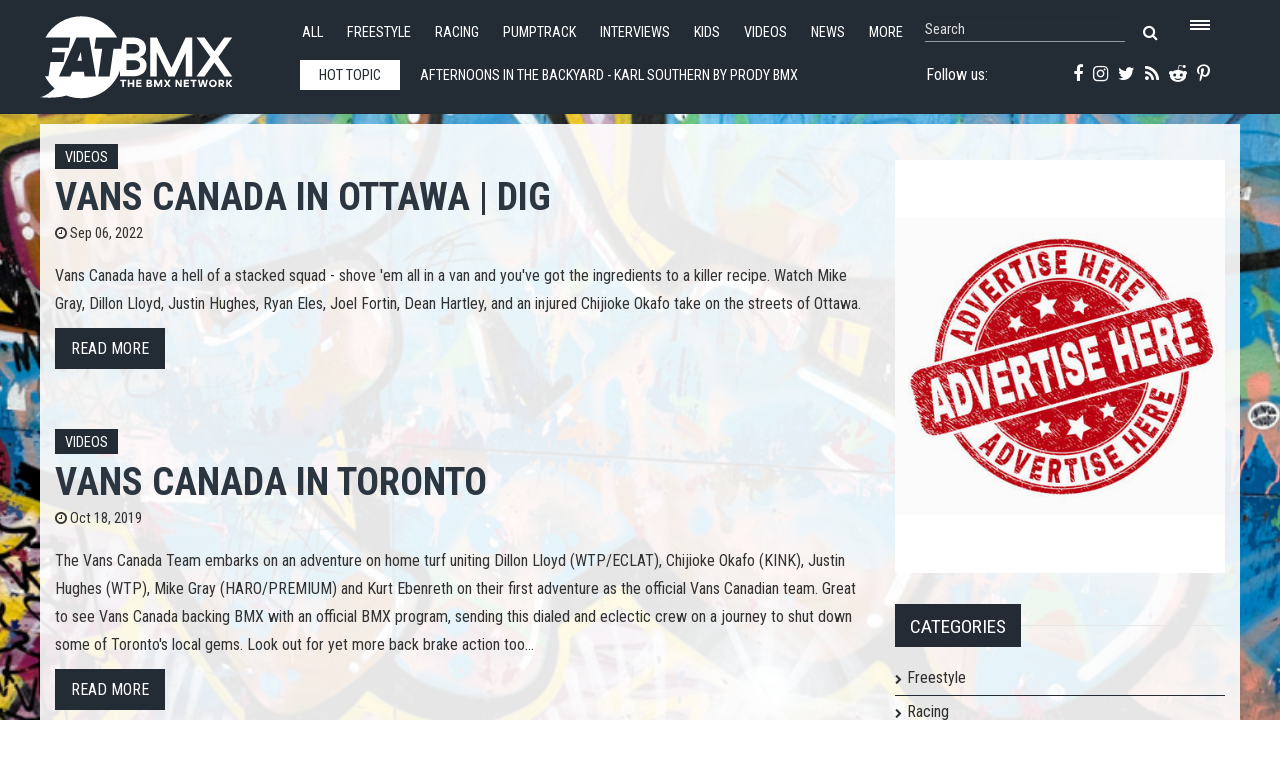

--- FILE ---
content_type: text/html; charset=utf-8
request_url: https://www.fatbmx.com/featured-news/itemlist/tag/VANS%20CANADA
body_size: 9829
content:
<!DOCTYPE html>
<html prefix="og: http://ogp.me/ns#" xml:lang="en-gb" lang="en-gb"  dir="ltr" class="bootstrap2 itemid-627 com_k2 view-itemlist top_menu_flexible">
<head>




<base href="https://www.fatbmx.com/featured-news/itemlist/tag/VANS%20CANADA" />
	<meta http-equiv="content-type" content="text/html; charset=utf-8" />
	<meta name="keywords" content="bmx, bmx raing, freestyle bmx, news, network, event schedule, bmx calender, bmx events, interviews, bmx bikes, bike reviews, bike checks, bmx parks, trails, freestyle, race, videos, contest reports, scene reports, extreme sports, uci, bmx olympics" />
	<meta name="rights" content="Since 1998 (c) All Rights Reserved FAT BMX Promotions" />
	<meta property="og:url" content="https://www.fatbmx.com/featured-news/itemlist/tag/VANS%20CANADA" />
	<meta property="og:type" content="website" />
	<meta property="og:title" content="VANS CANADA" />
	<meta property="og:description" content="Since 1998 daily BMX Racing and Freestyle BMX news and gossip. Featuring the latest BMX streaming videos, a full BMX events calender, BMX Bike checks,..." />
	<meta name="twitter:card" content="summary" />
	<meta name="twitter:site" content="@fatbmx" />
	<meta name="twitter:title" content="VANS CANADA" />
	<meta name="twitter:description" content="Since 1998 daily BMX Racing and Freestyle BMX news and gossip. Featuring the latest BMX streaming videos, a full BMX events calender, BMX Bike checks, BMX interviews, BMX racing and freestyle contest..." />
	<meta name="viewport" content="width=device-width, initial-scale=1.0, maximum-scale=1.0, user-scalable=no" />
	<meta name="description" content="Since 1998 daily BMX Racing and Freestyle BMX news and gossip. Featuring the latest BMX streaming videos, a full BMX events calender, BMX Bike checks,..." />
	<title>VANS CANADA</title>
	<link href="/featured-news/itemlist/tag/VANS%20CANADA" rel="canonical" />
	<link href="/templates/rollo/favicon.ico" rel="shortcut icon" type="image/vnd.microsoft.icon" />
	<link href="https://cdn.jsdelivr.net/npm/simple-line-icons@2.4.1/css/simple-line-icons.css" rel="stylesheet" type="text/css" />
	<link href="/components/com_k2/css/k2.css?v=2.10.3&b=20200429" rel="stylesheet" type="text/css" />
	<link href="/media/plg_system_jcemediabox/css/jcemediabox.min.css?7d30aa8b30a57b85d658fcd54426884a" rel="stylesheet" type="text/css" />
	<link href="/plugins/system/jce/css/content.css?badb4208be409b1335b815dde676300e" rel="stylesheet" type="text/css" />
	<link href="/plugins/system/wf_responsive_widgets/css/responsive.min.css" rel="stylesheet" type="text/css" />
	<link href="//fonts.googleapis.com/css?family=Roboto+Condensed:400,700" rel="stylesheet" type="text/css" />
	<link href="https://www.fatbmx.com/modules/mod_yjtt30/css/stylesheet.css" rel="stylesheet" type="text/css" />
	<link href="https://www.fatbmx.com/modules/mod_yj_live_search/css/stylesheet.css" rel="stylesheet" type="text/css" />
	<link href="/templates/rollo/css_compiled/template-blue.css" rel="stylesheet" type="text/css" />
	<link href="/templates/rollo/css/customk.css" rel="stylesheet" type="text/css" />
	<style type="text/css">
body{font-size:16px;}#logo,#logoholder{width:240px;height:103px;}.yjsgsitew{width:1400px;}#midblock{width:70%;}#rightblock{width:30%;}#insetsholder_2t,#insetsholder_2b{width:30%;}#logo{background: url(https://www.fatbmx.com/images/logo/fatlogo_svg.svg)  no-repeat 0px 0px; !important;}@media screen and (max-width: 979px) {.yjsg-offc-btn.site-offc {display:block;}}ul.yjsgmenu div.ulholder ul{width:220px;}ul.yjsgmenu ul div.ulholder{left:100%;}ul.yjsgmenu ul.level1,ul.yjsgmenu.megadropline ul.level2{margin-top:10px;}ul.yjsgmenu ul ul {margin-left:10px;}
.yjsgrtl ul.yjsgmenu ul ul {margin-right:10px;}.rmediaslider .yjmediaslider .slide .slide-details .description p,.rengine .yjme_item p.item_intro,.rengine .yjme_item a.item_readmore,.rcomments ul li span.lcCommentDate,#k2Container .yj-intro{font-family:Roboto Condensed,sans-serif;font-weight:400;}a,.highlight,[class*='facolor'].fa:before,.yjsgmenu li a:hover{color:#2c3640;}::selection{background:#2c3640;}::-moz-selection{background:#2c3640;}[class*='yjsg-button-color']{background:#2c3640;}[class*='yjsg-button-color']:hover{background:#222931;}#typosticky.yjsg-sticky.fixed{max-width:1400px;margin:0 auto;padding:15px;}.yjsg-sub-heading,.yjsg-sticky-menu a.active-scroll,[data-sticky-block] a.active-scroll:before{border-color:#2c3640;}[class*='facolor'].fa:before{color:#2c3640;}.yjsg1 .module_title,.yjsg3 .module_title,.yjsg5 .module_title,.LiveSearchResults a.next:hover,.LiveSearchResults a.back:hover,.rticker #yj_nt2 a:hover,.rticker .title_nav a.prev:hover,.rticker .title_nav a.next:hover,.rmediaslider .yjmediaslider .slide .slide-details .buttons .read-more:hover,.rengine .yjme_item a.item_title:hover,.rengine .item_details a:hover,div.subCategory h2 a:hover,div.itemAuthorLatest ul li a:hover,div.itemRelated li a:hover,a.moduleItemTitle:hover{color:#2c3640;}.button:hover,a.readon:hover,.button_color,.button_border:hover,.button_dark:hover,div.itemCommentsForm form input#submitCommentButton:hover{background:#2c3640;}.rtags a:hover,#k2Container .yj-tags ul li a:hover{background:#2c3640!important;}.button:hover,a.readon:hover,.button_color,.button_border:hover,.button_dark:hover,.rtags a:hover,div.itemCommentsForm form input#submitCommentButton:hover,#k2Container .yj-tags ul li a:hover{border-color:#2c3640;}#header1.yjsgxhtml{width:60.14%;}#header2.yjsgxhtml{width:39.86%;}#user21.yjsgxhtml{width:50.00%;}#user23.yjsgxhtml{width:50.00%;}
	</style>
	<script type="application/json" class="joomla-script-options new">{"csrf.token":"5ba2e202f90d34cd8cb329ea075165b8","system.paths":{"root":"","base":""}}</script>
	<script src="/media/jui/js/jquery.min.js?521afa1c01c0641abb98d6d81dc6531f" type="text/javascript"></script>
	<script src="/media/jui/js/jquery-noconflict.js?521afa1c01c0641abb98d6d81dc6531f" type="text/javascript"></script>
	<script src="/media/jui/js/jquery-migrate.min.js?521afa1c01c0641abb98d6d81dc6531f" type="text/javascript"></script>
	<script src="/media/k2/assets/js/k2.frontend.js?v=2.10.3&b=20200429&sitepath=/" type="text/javascript"></script>
	<script src="/media/plg_system_jcemediabox/js/jcemediabox.min.js?7d30aa8b30a57b85d658fcd54426884a" type="text/javascript"></script>
	<script src="/plugins/system/wf_responsive_widgets/js/responsive.min.js" type="text/javascript"></script>
	<script src="/plugins/system/yjsg/assets/src/yjsg.jquicustom.min.js" type="text/javascript"></script>
	<script src="/plugins/system/yjsg/assets/bootstrap2/js/bootstrap.min.js" type="text/javascript"></script>
	<script src="/plugins/system/yjsg/assets/src/yjsg.site.plugins.js" type="text/javascript"></script>
	<script src="/plugins/system/yjsg/assets/src/yjsg.site.js" type="text/javascript"></script>
	<script src="/plugins/system/yjsg/assets/src/yjsg.responsive.js" type="text/javascript"></script>
	<script src="/plugins/system/yjsg/assets/src/magnific/yjsg.magnific.popup.min.js" type="text/javascript"></script>
	<script src="/media/system/js/mootools-core.js?521afa1c01c0641abb98d6d81dc6531f" type="text/javascript"></script>
	<script src="/media/system/js/core.js?521afa1c01c0641abb98d6d81dc6531f" type="text/javascript"></script>
	<script src="/media/system/js/mootools-more.js?521afa1c01c0641abb98d6d81dc6531f" type="text/javascript"></script>
	<script src="https://www.fatbmx.com/modules/mod_yjtt30/src/titleslide.js" type="text/javascript"></script>
	<script src="https://www.fatbmx.com/modules/mod_yj_live_search/script/YJLiveSearch.js" type="text/javascript"></script>
	<script src="/templates/rollo/src/styles.js" type="text/javascript"></script>
	<script type="text/javascript">
jQuery(document).ready(function(){WfMediabox.init({"base":"\/","theme":"shadow","width":"","height":"","lightbox":0,"shadowbox":0,"icons":0,"overlay":1,"overlay_opacity":0.8,"overlay_color":"#000000","transition_speed":500,"close":2,"labels":{"close":"Close","next":"Next","previous":"Previous","cancel":"Cancel","numbers":"{{numbers}}","numbers_count":"{{current}} of {{total}}","download":"Download"},"swipe":true,"expand_on_click":true});});
			  window.addEvent('domready', function(){
					  new YJLiveSearch({
					  inputId:'defaultfeedLiveSearch', 
					  inputCopy:' defaultfeed',
					  resultFeed:'https://www.fatbmx.com/modules/mod_yj_live_search/feeds/feed.php', 
					  noResultsMessage:'Sorry, no results for&nbsp;', 
					  topDistance:35, 
					  duration:500,
					  minLenght:3,
					  maxLenght:10,
					  minCharTxt1:'Minimum&nbsp;',
					  minCharTxt2:'&nbsp;characters required'

				  });
			});
	</script>
	<link rel="apple-touch-icon" sizes="57x57" href="/templates/rollo/images/system/appleicons/apple-icon-57x57.png" />
	<link rel="apple-touch-icon" sizes="72x72" href="/templates/rollo/images/system/appleicons/apple-icon-72x72.png" />
	<link rel="apple-touch-icon" sizes="114x114" href="/templates/rollo/images/system/appleicons/apple-icon-114x114.png" />
	<link rel="apple-touch-icon" sizes="144x144" href="/templates/rollo/images/system/appleicons/apple-icon-144x144.png" />
	<style type="text/css">
				.LiveSearchContainer.defaultfeed,
				.LiveSearchResults.defaultfeed {
				width:200px;
				}
			</style>
<style>
body, html {
	background: url(https://www.fatbmx.com/images/backgrounds/4.jpg) no-repeat center center fixed;
	-webkit-background-size: cover;
	-moz-background-size: cover;
	-o-background-size: cover;
	background-size: cover;
}
</style>
<!-- Global site tag (gtag.js) - Google Analytics -->
<script async src="https://www.googletagmanager.com/gtag/js?id=G-V09FG12YM2"></script>
<script>
  window.dataLayer = window.dataLayer || [];
  function gtag(){dataLayer.push(arguments);}
  gtag('js', new Date());

  gtag('config', 'G-V09FG12YM2');
</script>
</head>
<body id="stylef6" class="yjsgbody style_blue yjsgbr-chrome">
    <div class="centertop_out">
        <div id="centertop" class="centered yjsgsitew">
             <!--header-->
<div id="header" class="inside-container">
     <div id="logoholder">
		<div id="logo">
		 		  <h1><a href="https://www.fatbmx.com/" title="bmx, news, videos, freestyle, racing, park, extreme, trails, dirt, ramps, halfpipe, miniramp, skatepark">FATBMX Your Online BMX News Resource Since 1998</a> </h1>
		 		</div>
	</div>
    <!-- end logo -->
      
      <div class="extrapos1_out">
       <div class="extrapos1">
           <div class="yjsquare rsmallmenu modid190"><div class="yjsquare_in"><ul class="defaultmenu inline">
<li class="lifirst"><a href="/all-news" class="afirst">All</a></li>
<li><a href="/bmx-freestyle">Freestyle</a></li>
<li><a href="/bmx-racing">Racing</a></li>
<li><a href="/bmx-pumptrack">Pumptrack</a></li>
<li><a href="/bmx-interviews">Interviews</a></li>
<li><a href="/bmx-kids">Kids</a></li>
<li><a href="/bmx-videos">Videos</a></li>
<li><a href="/news">News</a></li>
<li class="lilast"><a href="#" class="yjsg-offc-btn" data-yjsg-canvas="#yjsg-off-canvas" data-position="right" data-width="380">More</a></li>
</ul></div></div><div class="yjsquare rmenutrigger modid123"><div class="yjsquare_in"><p><a href="#" class="yjsg-offc-btn" data-yjsg-canvas="#yjsg-off-canvas" data-position="right" data-width="380"> <span class="menu_trigger"></span></a></p></div></div><div class="yjsquare rlivesearch modid125"><div class="yjsquare_in"><!-- http://www.Youjoomla.com  Yj Live Live Search 2.0 for Joomla 2.5 starts here -->

<div class="yjlivecont defaultfeed">
  <form method="get" action="https://www.fatbmx.com/index.php">
    <input type="text" name="searchword" id="defaultfeedLiveSearch" style="width:200px;" value="Search" onfocus="this.value='';" onblur="if(this.value==''){this.value='Search'};"  class="yj_inputbox"/>
        <input type="submit" value="search" class="button" />
    <span class="fa fa-search icon"></span>
        <input type="hidden" name="option" value="com_search" />
    <input type="hidden" name="searchphrase" value="all" />
    <input type="hidden" name="Itemid" value="381" />
  </form>
</div>
<!-- http://www.Youjoomla.com  Yj Live Live Search 2.0  for Joomla 2.5 ends here --></div></div>
       </div>
   </div>
   
<div id="yjsgheadergrid" class="yjsg_grid gridsfx-rticker gridsfx-rphonesubscribe yjsgheadergw"><div id="header1" class="yjsgxhtml first_mod yjsgsfx-rticker"><div class="yjsquare rticker modid126"><div class="yjsquare_in"><!-- http://www.Youjoomla.com  Youjoomla YJ Title Ticker 3.0 Module for Joomla 1.6.x and UP starts here -->
<div id="titles_holder" style="width:555px; height:49px;">
		<div id="title_title" style="line-height:48px; width:100px;">Hot topic</div>
	<div id="yj_nt2" class="title_slide" style="width:415px;height:49px;">
		<div style="width:4150px;overflow: hidden;float: left;">
										<div class="ttick" style="width:415px; line-height:49px; text-indent:5px; height:49px;float:left;;"> <a href="/featured-news/item/62543-afternoons-in-the-backyard-karl-southern-by-prody-bmx">
            				Afternoons in The Backyard - Karl Southern by Prody BMX            			Better late than never, the third installment in this series of videos, Karl Southern had his first ride on a new frame on the then, freshly painted b</a> </div>
						<div class="ttick" style="width:415px; line-height:49px; text-indent:5px; height:49px;float:left;;"> <a href="/featured-news/item/62542-ep-113-early-birds-bmx-adventures-video-journal-austin-texas">
            				Ep. 113 - &quot;Early birds&quot; - BMX adventures video journal - Austin, Texas            			Episode 113 - Austin, Texas paradise.
</a> </div>
						<div class="ttick" style="width:415px; line-height:49px; text-indent:5px; height:49px;float:left;;"> <a href="/bmx-scene-reports/item/62541-capalaba-park-review-strictly-bmx">
            				Capalaba Park Review / Strictly BMX            			Capalaba skatepark is located 30 minutes south of Brisbane and definitely a park you checkout! The bowl is super fun with plenty of great features and</a> </div>
						<div class="ttick" style="width:415px; line-height:49px; text-indent:5px; height:49px;float:left;;"> <a href="/featured-news/item/62540-factory-friday-discount-warehouse">
            				FACTORY FRIDAY: &quot;Discount Warehouse!&quot;            			It's Friday folks... and the first Factory Friday of 2026 at that. We could tell you what we're up to, but you could watch and find out too! Enjoy!
</a> </div>
						<div class="ttick" style="width:415px; line-height:49px; text-indent:5px; height:49px;float:left;;"> <a href="/featured-news/item/62539-federal-bikes-wiktor-skibinski">
            				FEDERAL BIKES - Wiktor Skibinski            			Warsaw local Wiktor Skibinski just came through with this heavy edit. Big, long rails and burly tech lines. We're big fans of Wiktor and his riding! L</a> </div>
						<div class="ttick" style="width:415px; line-height:49px; text-indent:5px; height:49px;float:left;;"> <a href="/featured-news/item/62538-s-m-get-to-movin">
            				S&amp;M Get to Movin&#039;            			Hoder, Kareem and pals. When the sun shines in Seattle, the ￼sons of the Shield come out to play. Some casual clips with a classic Kareem cherry on </a> </div>
						<div class="ttick" style="width:415px; line-height:49px; text-indent:5px; height:49px;float:left;;"> <a href="/featured-news/item/62537-still-that-kid-fernando-jose-puerto-rico-by-bmx-street-culture-crew">
            				Still That Kid: FERNANDO JOSÉ / Puerto Rico by BMX street culture crew            			Tropical heat, rough concrete, and zero compromise. Fernando José battles the island streets of Puerto Rico.
</a> </div>
						<div class="ttick" style="width:415px; line-height:49px; text-indent:5px; height:49px;float:left;;"> <a href="/featured-news/item/62536-travel-log-1-entering-peru-by-austin-augie">
            				Travel Log 1 — Entering Peru by Austin Augie            			October 2025. Sauce and I are in Peru with cameras, a car, and an idea. We’re here to create an ad for Air, while also photographing and documenting</a> </div>
						<div class="ttick" style="width:415px; line-height:49px; text-indent:5px; height:49px;float:left;;"> <a href="/bmx-news/item/62535-bmx-lifestyle-trends-and-the-growing-role-of-digital-slot-providers">
            				BMX Lifestyle Trends and the Growing Role of Digital Slot Providers            			An in-depth look at how modern BMX culture extends beyond riding, including travel habits, digital entertainment, and the presence of slot providers l</a> </div>
						<div class="ttick" style="width:415px; line-height:49px; text-indent:5px; height:49px;float:left;;"> <a href="/featured-news/item/62534-nico-van-loon-impact-bsd">
            				NICO VAN LOON - &#039;IMPACT&#039; | BSD            			This new video from German powerhouse, Nico Van Loon has been a long time coming. Three years in the making, battling sickness, injuries, real life sh</a> </div>
					</div>
	</div>
</div>
	<div class="title_nav" style="height:49px;"> 
		<a class="prev" style="height:49px;" onclick="javascript: title_slider.prev(type_slider);"><span class="fa fa-angle-left"></span></a> 
		<a class="next" style="height:49px;" onclick="javascript: title_slider.next(type_slider);"><span class="fa fa-angle-right"></span></a> 
	</div>
<script type='text/javascript'>
var  title_slider = new TitleTicker("yj_nt2",{type: "scroll", direction: "forward", auto: "loop", time: 5000, duration: 1000});
var type_slider='scroll';
$('titles_holder').addEvent('mouseenter', function(){title_slider.pause();});
$('titles_holder').addEvent('mouseleave', function(){title_slider.run(type_slider);});
</script></div></div></div><div id="header2" class="yjsgxhtml lastModule yjsgsfx-rphonesubscribe"><div class="yjsquare rphonesubscribe modid127"><div class="yjsquare_in"><div class="yjsg-row">
<div class="yjsg-col-3-5"><a href="https://www.facebook.com/FATBMXcom-238187183310/" target="_blank" rel="noopener"><span class="fa fa-facebook"></span></a> <a href="https://instagram.com/fatbmx/" target="_blank" rel="noopener"><span class="fa fa-instagram"></span></a> <a href="https://twitter.com/fatbmx" target="_blank" rel="noopener"><span class="fa fa-twitter"></span></a> <a href="/index.php?option=com_k2&amp;view=itemlist&amp;format=feed&amp;type=rss" target="_blank"><span class="fa fa-rss"></span></a> <a href="https://www.reddit.com/domain/fatbmx.com/" target="_blank" rel="noopener"><span class="fa fa-reddit-alien"></span></a> <a href="https://www.pinterest.com/fatbmx/" target="_blank" rel="noopener"><span class="fa fa-pinterest-p"></span></a></div>
<div class="yjsg-col-2-5">Follow us:&nbsp;</div>
</div></div></div></div></div></div>
  <!-- end header -->
			<!--top menu-->
    <div id="topmenu_holder" class="yjsgmega">
      <div class="yjsg-menu top_menu yjsgsitew inside-container">
          <div id="horiznav" class="horiznav"><ul class="yjsgmenu megadropdown">
	<li class="item101 level0 first"><span class="mymarg"><a class="yjanchor  first" href="/"><span class="yjm_has_none"><span class="yjm_title">Home</span></span></a></span></li><li class="item443 level0"><span class="mymarg"><a class="yjanchor " href="/all-news"><span class="yjm_has_none"><span class="yjm_title">All</span></span></a></span></li><li class="item492 level0"><span class="mymarg"><a class="yjanchor " href="/bmx-freestyle"><span class="yjm_has_none"><span class="yjm_title">Freestyle</span></span></a></span></li><li class="item493 level0"><span class="mymarg"><a class="yjanchor " href="/bmx-racing"><span class="yjm_has_none"><span class="yjm_title">Racing</span></span></a></span></li><li class="item1673 level0"><span class="mymarg"><a class="yjanchor " href="/bmx-pumptrack"><span class="yjm_has_none"><span class="yjm_title">Pumptrack</span></span></a></span></li><li class="item498 level0"><span class="mymarg"><a class="yjanchor " href="/bmx-interviews"><span class="yjm_has_none"><span class="yjm_title">Interviews</span></span></a></span></li><li class="item496 level0"><span class="mymarg"><a class="yjanchor " href="/bmx-videos"><span class="yjm_has_none"><span class="yjm_title">Videos</span></span></a></span></li><li class="item494 level0"><span class="mymarg"><a class="yjanchor " href="/bmx-news"><span class="yjm_has_none"><span class="yjm_title">News</span></span></a></span></li><li class="item499 level0"><span class="mymarg"><a class="yjanchor " href="/bmx-kids"><span class="yjm_has_none"><span class="yjm_title">Kids</span></span></a></span></li><li class="item500 level0"><span class="mymarg"><a class="yjanchor " href="/bmx-bizznizz"><span class="yjm_has_none"><span class="yjm_title">Bizznizz</span></span></a></span></li><li class="item505 level0"><span class="mymarg"><a class="yjanchor " href="/bmx-reviews"><span class="yjm_has_none"><span class="yjm_title">Reviews</span></span></a></span></li><li class="item506 level0"><span class="mymarg"><a class="yjanchor " href="/bmx-scene-reports"><span class="yjm_has_none"><span class="yjm_title">Scene Reports</span></span></a></span></li><li class="item503 level0"><span class="mymarg"><a class="yjanchor " href="/bmx-oldskool"><span class="yjm_has_none"><span class="yjm_title">Oldskool</span></span></a></span></li><li class="item502 level0"><span class="mymarg"><a class="yjanchor " href="/bmx-pin-up"><span class="yjm_has_none"><span class="yjm_title">Pin*Up</span></span></a></span></li><li class="item501 level0"><span class="mymarg"><a class="yjanchor " href="/bmx-comic-and-art"><span class="yjm_has_none"><span class="yjm_title">Comic 'n Art</span></span></a></span></li><li class="item507 level0"><span class="mymarg"><a class="yjanchor " href="/bmx-workshop-wednesdays"><span class="yjm_has_none"><span class="yjm_title">Workshop Wednesdays</span></span></a></span></li><li class="item504 level0"><span class="mymarg"><a class="yjanchor " href="/bmx-fat-zines"><span class="yjm_has_none"><span class="yjm_title">FAT 'zines</span></span></a></span></li><li class="item509 level0"><span class="mymarg"><a class="yjanchor " href="/contact"><span class="yjm_has_none"><span class="yjm_title">Contact</span></span></a></span></li><li class="item586 level0"><span class="mymarg"><a class="yjanchor " href="/search"><span class="yjm_has_none"><span class="yjm_title">Search</span></span></a></span></li></ul></div>
      </div>
  </div>
  <!-- end top menu -->
        </div>
    </div>    
                	<!-- end centartop-->
            <div id="centerbottom" class="centered yjsgsitew">
          <!--MAIN LAYOUT HOLDER -->
<div id="holder2" class="holders">
	<!-- messages -->
	<div class="yjsg-system-msg inside-container">
		
	</div>
	<!-- end messages -->
		<!-- MID BLOCK -->
	<div id="midblock" class="sidebars sidebar-main">
									<!-- component -->
			<div class="inside-container">
				<!-- Start K2 Tag Layout -->

<div id="k2Container" class="tagView">
        <div class="tagItemList">
        
    <!-- Start K2 Item Layout -->
    <div class="tagItemView">
      <div class="tagItemBody yj-body">
                <div class="tagItemHeader yj-header">
                    <!-- Item category name -->
          <div class="tagItemCategory yj-category"> <a href="/featured-news/itemlist/category/18-videos">Videos</a> </div>
                              <!-- Item title -->
          <h2 class="tagItemTitle">
                        <a href="/featured-news/item/56361-vans-canada-in-ottawa-dig"> VANS CANADA IN OTTAWA | DIG </a>
                      </h2>
                    <div class="yj-details">
                        <!-- Date created -->
            <div class="tagItemDateCreated yj-date"> <span class="fa fa-clock-o"></span> Sep 06, 2022 </div>
                      </div>
        </div>
                <!-- Item introtext -->
        <div class="tagItemIntroText yj-intro"> <p>Vans Canada have a hell of a stacked squad - shove 'em all in a van and you've got the ingredients to a killer recipe. Watch Mike Gray, Dillon Lloyd, Justin Hughes, Ryan Eles, Joel Fortin, Dean Hartley, and an injured Chijioke Okafo take on the streets of Ottawa.</p>
 </div>
                <div class="clr"></div>
        <div class="clr"></div>
                        <!-- Item "read more..." link -->
        <div class="tagItemReadMore"> <a class="k2ReadMore button_dark" href="/featured-news/item/56361-vans-canada-in-ottawa-dig"> Read more </a> </div>
                <div class="clr"></div>
      </div>
    </div>
    <!-- End K2 Item Layout -->
    
        
    <!-- Start K2 Item Layout -->
    <div class="tagItemView">
      <div class="tagItemBody yj-body">
                <div class="tagItemHeader yj-header">
                    <!-- Item category name -->
          <div class="tagItemCategory yj-category"> <a href="/featured-news/itemlist/category/18-videos">Videos</a> </div>
                              <!-- Item title -->
          <h2 class="tagItemTitle">
                        <a href="/featured-news/item/49212-vans-canada-in-toronto"> VANS CANADA IN TORONTO </a>
                      </h2>
                    <div class="yj-details">
                        <!-- Date created -->
            <div class="tagItemDateCreated yj-date"> <span class="fa fa-clock-o"></span> Oct 18, 2019 </div>
                      </div>
        </div>
                <!-- Item introtext -->
        <div class="tagItemIntroText yj-intro"> <p>The Vans Canada Team embarks on an adventure on home turf uniting Dillon Lloyd (WTP/ECLAT), Chijioke Okafo (KINK), Justin Hughes (WTP), Mike Gray (HARO/PREMIUM) and Kurt Ebenreth on their first adventure as the official Vans Canadian team. Great to see Vans Canada backing BMX with an official BMX program, sending this dialed and eclectic crew on a journey to shut down some of Toronto's local gems. Look out for yet more back brake action too...</p>
 </div>
                <div class="clr"></div>
        <div class="clr"></div>
                        <!-- Item "read more..." link -->
        <div class="tagItemReadMore"> <a class="k2ReadMore button_dark" href="/featured-news/item/49212-vans-canada-in-toronto"> Read more </a> </div>
                <div class="clr"></div>
      </div>
    </div>
    <!-- End K2 Item Layout -->
    
        
    <!-- Start K2 Item Layout -->
    <div class="tagItemView">
      <div class="tagItemBody yj-body">
                <div class="tagItemHeader yj-header">
                    <!-- Item category name -->
          <div class="tagItemCategory yj-category"> <a href="/featured-news/itemlist/category/18-videos">Videos</a> </div>
                              <!-- Item title -->
          <h2 class="tagItemTitle">
                        <a href="/featured-news/item/48150-mike-gray-vans-canada-dig-bmx"> Mike Gray | VANS CANADA | DIG BMX </a>
                      </h2>
                    <div class="yj-details">
                        <!-- Date created -->
            <div class="tagItemDateCreated yj-date"> <span class="fa fa-clock-o"></span> May 20, 2019 </div>
                      </div>
        </div>
                <!-- Item introtext -->
        <div class="tagItemIntroText yj-intro"> <p>Whenever Vans Canada Team rider, and recently appointed team manager of the Canadian Vans BMX crew, Mike Gray's name appears online we always know we can expect some street riding on the larger end of the scale. Despite possessing a massive array of technical tricks, this Canadian's ability to go big is undeniable. Watch the latest clips that he's been working on for this new Vans piece! Filmed throughout the Great White North.</p>
 </div>
                <div class="clr"></div>
        <div class="clr"></div>
                        <!-- Item "read more..." link -->
        <div class="tagItemReadMore"> <a class="k2ReadMore button_dark" href="/featured-news/item/48150-mike-gray-vans-canada-dig-bmx"> Read more </a> </div>
                <div class="clr"></div>
      </div>
    </div>
    <!-- End K2 Item Layout -->
    
      </div>
  
  <!-- Pagination -->
    </div>
<!-- End K2 Tag Layout --> 

<!-- JoomlaWorks "K2" (v2.10.3) | Learn more about K2 at https://getk2.org -->
			</div>
			<!-- end component -->
								<!-- end mid block insidem class -->
	</div>
	<!-- end mid block div -->
				<!-- right block -->
	<div id="rightblock" class="sidebars">
		<div class="inside-container">
			<div class="yjsquare radvert modid181"><div class="yjsquare_in"><div class="bannergroupradvert">

	<div class="banneritem">
																																																																			<a
							href="/component/banners/click/68" target="_blank" rel="noopener noreferrer"
							title="Advertise2025_500X400">
							<img
								src="https://www.fatbmx.com/images/2025_03/2025_06/2025_07/bannerfatad_400_500.jpg"
								alt="Advertise2025_500X400"
								 width="400"								 height="500"							/>
						</a>
																<div class="clr"></div>
	</div>

</div>
</div></div><div class="yjsquare categories-menu yjsg6 modid174"><div class="h2_holder"><h3 class="module_title">Categories</h3></div><div class="yjsquare_in"><ul class="defaultmenu">
<li class="item-475 lifirst "><a class="afirst" href="/bmx-freestyle" >Freestyle</a></li><li class="item-477"><a href="/bmx-racing" >Racing</a></li><li class="item-1672"><a href="/bmx-pumptrack" >Pumptrack</a></li><li class="item-478"><a href="/bmx-news" >News</a></li><li class="item-476"><a href="/bmx-videos" >Videos</a></li><li class="item-479"><a href="/bmx-interviews" >Interviews</a></li><li class="item-480"><a href="/bmx-kids" >Kids</a></li><li class="item-482"><a href="/bmx-bizznizz" >Bizznizz</a></li><li class="item-483"><a href="/bmx-comic-and-art" >Comic 'n Art</a></li><li class="item-484"><a href="/bmx-pin-up" >Pin*Up</a></li><li class="item-485"><a href="/bmx-oldskool" >Oldskool</a></li><li class="item-486"><a href="/bmx-fat-zines" >FAT 'zines</a></li><li class="item-487"><a href="/bmx-reviews" >Reviews</a></li><li class="item-488"><a href="/bmx-scene-reports" >Scene Reports</a></li><li class="item-489 lilast"><a class="alast" href="/bmx-workshop-wednesdays" >Workshop Wednesdays</a></li></ul></div></div><div class="yjsquare rightsmall yjsg6 modid182"><div class="yjsquare_in"><div class="bannergrouprightsmall">

	<div class="banneritem">
																																																																			<a
							href="/component/banners/click/65" target="_blank" rel="noopener noreferrer"
							title="Advertise2025">
							<img
								src="https://www.fatbmx.com/images/400x100_advertise2025.jpg"
								alt="Advertise2025"
								 width="400"								 height="100"							/>
						</a>
																<div class="clr"></div>
	</div>

</div>
</div></div>
		</div>
	</div>
	<!-- end right block -->
				</div>
<!-- end holder div -->
                  </div>
    	<!-- end centerbottom-->
	    <!-- extrapos 2-->
	      <div class="extrapos2 yjsgsitew">
        <div class="yjsquare radvert2 modid194"><div class="yjsquare_in"><div class="bannergroupradvert2">

	<div class="banneritem">
																																																																			<a
							href="/component/banners/click/58" target="_blank" rel="noopener noreferrer"
							title="EBC860">
							<img
								src="https://www.fatbmx.com/images/banners/ebc_860_banner.jpg"
								alt="EBC860"
								 width="860"								 height="225"							/>
						</a>
																<div class="clr"></div>
	</div>

</div>
</div></div><div class="yjsquare radvert3 modid195"><div class="yjsquare_in"><div class="bannergroupradvert3">

	<div class="banneritem">
																																																																			<a
							href="/component/banners/click/67" target="_blank" rel="noopener noreferrer"
							title="2025_Advertise500x225">
							<img
								src="https://www.fatbmx.com/images/2025_03/2025_06/2025_07/banner500_225_fatbmx_ad.jpg"
								alt="2025_Advertise500x225"
								 width="500"								 height="225"							/>
						</a>
																<div class="clr"></div>
	</div>

</div>
</div></div>
      </div>
    		<div class="bottom_holder">
		<div id="yjsg7" class="yjsg_grid gridsfx-rabout yjsgsitew"><div id="user21" class="yjsgxhtml first_mod yjsgsfx-rabout"><div class="yjsquare rabout yjsg4 modid156"><div class="h2_holder"><h3 class="module_title"><span class="title_split titlesplit0">About</span> <span class="title_split titlesplit1">FAT</span> <span class="title_split titlesplit2">BMX</span> <span class="title_split titlesplit3">-</span> <span class="title_split titlesplit4">The</span> <span class="title_split titlesplit5">BMX</span> <span class="title_split titlesplit6">Network</span></h3></div><div class="yjsquare_in"><p><img style="margin: 5px 15px 0px 0px; float: left;" src="/images/FAT-logo-bottom.png" alt="FAT logo bottom" />After doing a BMX 'zine for ten years (1987 - 1996) FATBMX made it on the internet. The year was 1998. Here to stay.</p>
<p>FATBMX.com is a FAT BMX Promotions production.</p>
<p>Check out our sponsor banners on the website.<br />Support them to keep FATBMX.com online.</p>
<p>&nbsp;</p>
<ul>
<ul>
<li><a href="https://www.facebook.com/FATBMXcom-238187183310/" target="_blank" rel="noopener"><span class="fa fa-facebook"></span></a></li>
<li><a href="https://instagram.com/fatbmx/" target="_blank" rel="noopener"><span class="fa fa-instagram"></span></a></li>
<li><a href="https://twitter.com/fatbmx" target="_blank" rel="noopener"><span class="fa fa-twitter"></span></a></li>
<li><a href="/index.php?option=com_k2&amp;view=itemlist&amp;format=feed&amp;type=rss" target="_blank"><span class="fa fa-rss"></span></a></li>
<li><a href="https://www.reddit.com/domain/fatbmx.com/" target="_blank" rel="noopener"><span class="fa fa-reddit-alien"></span></a></li>
<li><a href="https://www.pinterest.com/fatbmx/" target="_blank" rel="noopener"><span class="fa fa-pinterest-p"></span></a></li>
</ul>
</ul></div></div></div><div id="user23" class="yjsgxhtml lastModule"><div class="yjsquare modid200"><div class="yjsquare_in">&nbsp;</div></div></div></div>        <div class="footer_out yjsgouts">
			<!-- footer -->
<div id="footer" class="inside-container yjsgsitew">
  <div id="youjoomla">
            <div id="footmod">
            <ul class="defaultmenu inline">
<li class="item-510 lifirst "><a class="afirst" href="/imprint" >Imprint</a></li><li class="item-511"><a href="/privacy" >Privacy</a></li><li class="item-512"><a href="/copyright" >Copyright</a></li><li class="item-620"><a href="/disclaimer" >Disclaimer</a></li><li class="item-514"><a href="/sitemap" >Sitemap</a></li><li class="item-515"><a href="/advertise" >Advertise</a></li><li class="item-518"><a href="/contact" >Contact us</a></li><li class="item-587 lilast"><a class="alast" href="/search" >Site search</a></li></ul>
        </div>
	    	<div id="cp">
		<div class="yjsgcp">Copyright &copy; <span>FAT BMX Promotions</span> 2026. Powered by <a href="http://www.four05.nl" title="Four05 Internet Oldenzaal">Four05 Internet &amp; Multimedia</a>. All rights reserved</div>			       </div>
  </div>
</div>
<!-- end footer -->
	<script type="text/javascript"> var logo_w = '240'; var site_w = '1400'; var site_f = '16px'; var sp='https://www.fatbmx.com/'; var tp ='rollo'; var compileme =0; var fontc ='rollo_285601483887082'; var bootstrapv='bootstrap2'; var yver='3'; var yjsglegacy='0'; var yjsgrtl='2'; var menuanimation='fade';var menuanimationspeed=300; var lgtr = new Object(); lgtr.magnificpopup_close='Close (Esc)'; lgtr.magnificpopup_loading='Loading...'; lgtr.magnificpopup_prev='Previous (Left arrow key)'; lgtr.magnificpopup_next='Next (Right arrow key)'; lgtr.magnificpopup_counter='%curr% of %total%'; lgtr.magnificpopup_errorimage='<a href=%url%>The image</a> could not be loaded.'; lgtr.magnificpopup_errorajax='<a href=%url%>The content</a> could not be loaded.'; </script>
        </div>
    </div>
		<div id="mmenu_holder">
  <span class="yjmm_select" id="yjmm_selectid">Featured</span>
  <select id="mmenu" class="yjstyled">
            <option value="/">&nbsp;Home</option>
            <option value="/all-news">&nbsp;All</option>
            <option value="/bmx-freestyle">&nbsp;Freestyle</option>
            <option value="/bmx-racing">&nbsp;Racing</option>
            <option value="/bmx-pumptrack">&nbsp;Pumptrack</option>
            <option value="/bmx-interviews">&nbsp;Interviews</option>
            <option value="/bmx-videos">&nbsp;Videos</option>
            <option value="/bmx-news">&nbsp;News</option>
            <option value="/bmx-kids">&nbsp;Kids</option>
            <option value="/bmx-bizznizz">&nbsp;Bizznizz</option>
            <option value="/bmx-reviews">&nbsp;Reviews</option>
            <option value="/bmx-scene-reports">&nbsp;Scene Reports</option>
            <option value="/bmx-oldskool">&nbsp;Oldskool</option>
            <option value="/bmx-pin-up">&nbsp;Pin*Up</option>
            <option value="/bmx-comic-and-art">&nbsp;Comic 'n Art</option>
            <option value="/bmx-workshop-wednesdays">&nbsp;Workshop Wednesdays</option>
            <option value="/bmx-fat-zines">&nbsp;FAT 'zines</option>
            <option value="/contact">&nbsp;Contact</option>
            <option value="/search">&nbsp;Search</option>
        </select>
</div>		<div class="yjsg-offc-btn site-offc" data-yjsg-canvas="#yjsg-off-canvas" data-width="250"><i class="fa fa-bars"></i></div>
<div id="yjsg-off-canvas" class="yjsg-off_canvas">
	<div class="yjsg-off_canvas_in">
		<div class="closeCanvas"><i class="fa fa-times"></i></div>
		<div class="yjsquare rcanvasmenu modid122"><div class="yjsquare_in"><ul class="defaultmenu">
<li class="item-101 lifirst "><a class="afirst" href="/" >Home</a></li><li class="item-443"><a href="/all-news" >All</a></li><li class="item-492"><a href="/bmx-freestyle" >Freestyle</a></li><li class="item-493"><a href="/bmx-racing" >Racing</a></li><li class="item-1673"><a href="/bmx-pumptrack" >Pumptrack</a></li><li class="item-498"><a href="/bmx-interviews" >Interviews</a></li><li class="item-496"><a href="/bmx-videos" >Videos</a></li><li class="item-494"><a href="/bmx-news" >News</a></li><li class="item-499"><a href="/bmx-kids" >Kids</a></li><li class="item-500"><a href="/bmx-bizznizz" >Bizznizz</a></li><li class="item-505"><a href="/bmx-reviews" >Reviews</a></li><li class="item-506"><a href="/bmx-scene-reports" >Scene Reports</a></li><li class="item-503"><a href="/bmx-oldskool" >Oldskool</a></li><li class="item-502"><a href="/bmx-pin-up" >Pin*Up</a></li><li class="item-501"><a href="/bmx-comic-and-art" >Comic 'n Art</a></li><li class="item-507"><a href="/bmx-workshop-wednesdays" >Workshop Wednesdays</a></li><li class="item-504"><a href="/bmx-fat-zines" >FAT 'zines</a></li><li class="item-509"><a href="/contact" >Contact</a></li><li class="item-586 lilast"><a class="alast" href="/search" >Search</a></li></ul></div></div>
	</div>
</div>
</body>
</html>

--- FILE ---
content_type: text/css
request_url: https://www.fatbmx.com/templates/rollo/css_compiled/template-blue.css
body_size: 60723
content:
/**
* compiled template.css file created by Rollo Template using bootstrap2
* @package Rollo Template
* @author Youjoomla.com
* @website Youjoomla.com 
* @copyright	Copyright (c) since 2007 Youjoomla.com.
* @license PHP files are GNU/GPL V2 Copyleft CSS / LESS / JS / IMAGES are Copyrighted material
**/
/*!
 *  @font-face files
 */
@font-face{font-family:'FontAwesome';src:url('/plugins/system/yjsg/assets/fonts/fontawesome/fontawesome-webfont.eot?v=4.7.0');src:url('/plugins/system/yjsg/assets/fonts/fontawesome/fontawesome-webfont.svg?v=4.7.0#fontawesomeregular') format('svg'),url('/plugins/system/yjsg/assets/fonts/fontawesome/fontawesome-webfont.eot?#iefix&v=4.7.0') format('embedded-opentype'),url('/plugins/system/yjsg/assets/fonts/fontawesome/fontawesome-webfont.woff?v=4.7.0') format('woff'),url('/plugins/system/yjsg/assets/fonts/fontawesome/fontawesome-webfont.woff2?v=4.7.0') format('woff2'),url('/plugins/system/yjsg/assets/fonts/fontawesome/fontawesome-webfont.ttf?v=4.7.0') format('truetype');font-weight:normal;font-style:normal}
@font-face{font-family:YjsgFont;src:url(/plugins/system/yjsg/assets/fonts/yjsgfont/YjsgFont.eot);src:url(/plugins/system/yjsg/assets/fonts/yjsgfont/YjsgFont.svg#YjsgFont) format('svg'),url(/plugins/system/yjsg/assets/fonts/yjsgfont/YjsgFont.eot?#iefix) format('eot'),url(/plugins/system/yjsg/assets/fonts/yjsgfont/YjsgFont.woff) format('woff'),url(/plugins/system/yjsg/assets/fonts/yjsgfont/YjsgFont.ttf) format('truetype');font-weight:400;font-style:normal}
/*!
 *  Font Awesome 3.2.1 by @davegandy - http://fontawesome.io - @fontawesome
 *  License - http://fontawesome.io/license (Font: SIL OFL 1.1, CSS: MIT License)
 */
[class*=" icon-"]:before,[class*=" yjsg-icon-"]:before,[class^=icon-]:before,[class^=yjsg-icon-]:before{font-family:FontAwesome;font-weight:400;font-style:normal;display:inline-block;text-decoration:inherit;line-height:1em;-webkit-font-smoothing:antialiased!important;-moz-font-smoothing:antialiased!important;font-smoothing:antialiased!important}[class*=" yjsg-icon-"]:before,[class^=yjsg-icon-]:before{font-family:YjsgFont;vertical-align:middle;margin-top:3px}i[class*=" icon-"],i[class*=" yjsg-icon-"],i[class^=icon-],i[class^=yjsg-icon-],span[class*=" icon-"],span[class*=" yjsg-icon-"],span[class^=icon-],span[class^=yjsg-icon-]{background-image:none;font-size:inherit}li[class*=" icon-"],li[class*=" yjsg-icon-"],li[class^=icon-],li[class^=yjsg-icon-]{display:block}.yjsquare h2 i,.yjsquare h2 span[class^=icon-],.yjsquare h2 span[class^=yjsg-icon-],noindex:-o-prefocus{margin-top:1px}a [class*=" icon-"],a [class*=" yjsg-icon-"],a [class^=icon-],a [class^=yjsg-icon-]{display:inline-block;text-decoration:inherit}.icon-large:before{vertical-align:top;font-size:1.3333333333333333em}.btn [class*=" icon-"],.btn [class*=" yjsg-icon-"],.btn [class^=icon-],.btn [class^=yjsg-icon-]{line-height:.9em}li i[class*=" icon-"],li i[class*=" yjsg-icon-"],li i[class^=icon-],li i[class^=yjsg-icon-],li span[class*=" icon-"],li span[class*=" yjsg-icon-"],li span[class^=icon-],li span[class^=yjsg-icon-]{display:inline-block;width:1.25em;text-align:center}li span.add-on span[class^=icon-]{width:auto}li .icon-large[class*=" icon-"],li .icon-large[class*=" yjsg-icon-"],li .icon-large[class^=icon-],li .icon-large[class^=yjsg-icon-]{width:1.875em}li[class*=" icon-"],li[class*=" yjsg-icon-"],li[class^=icon-],li[class^=yjsg-icon-]{margin-left:0;list-style-type:none}li [class*=" yjsg-icon-"]:before,li [class^=yjsg-icon-]:before{margin-top:5px}.icon-rotate-90:before{-webkit-transform:rotate(90deg);-moz-transform:rotate(90deg);-ms-transform:rotate(90deg);-o-transform:rotate(90deg);transform:rotate(90deg);filter:progid:DXImageTransform.Microsoft.BasicImage(rotation=1)}.icon-rotate-180:before{-webkit-transform:rotate(180deg);-moz-transform:rotate(180deg);-ms-transform:rotate(180deg);-o-transform:rotate(180deg);transform:rotate(180deg);filter:progid:DXImageTransform.Microsoft.BasicImage(rotation=2)}.icon-rotate-270:before{-webkit-transform:rotate(270deg);-moz-transform:rotate(270deg);-ms-transform:rotate(270deg);-o-transform:rotate(270deg);transform:rotate(270deg);filter:progid:DXImageTransform.Microsoft.BasicImage(rotation=3)}.icon-flip-horizontal:before{-webkit-transform:scale(-1,1);-moz-transform:scale(-1,1);-ms-transform:scale(-1,1);-o-transform:scale(-1,1);transform:scale(-1,1)}.icon-flip-vertical:before{-webkit-transform:scale(1,-1);-moz-transform:scale(1,-1);-ms-transform:scale(1,-1);-o-transform:scale(1,-1);transform:scale(1,-1)}a .icon-flip-horizontal:before,a .icon-flip-vertical:before,a .icon-rotate-180:before,a .icon-rotate-270:before,a .icon-rotate-90:before{display:inline-block}.icon-stack{position:relative;display:inline-block;width:2em;height:2em;line-height:2em;vertical-align:-35%}.icon-stack [class*=" icon-"],.icon-stack [class*=" yjsg-icon-"],.icon-stack [class^=icon-],.icon-stack [class^=yjsg-icon-]{display:block;text-align:center;position:absolute;width:100%;height:100%;font-size:1em;line-height:inherit;*line-height:2em}.icon-stack [class*=" yjsg-icon-"],.icon-stack [class^=yjsg-icon-]{margin-top:-5px}.icon-stack .icon-stack-base{font-size:2em;*line-height:1em}.icon-spin{display:inline-block;-moz-animation:spin 2s infinite linear;-o-animation:spin 2s infinite linear;-webkit-animation:spin 2s infinite linear;animation:spin 2s infinite linear}a .icon-spin,a .icon-stack{display:inline-block;text-decoration:none}@-moz-keyframes spin{0%{-moz-transform:rotate(0deg)}100%{-moz-transform:rotate(359deg)}}@-webkit-keyframes spin{0%{-webkit-transform:rotate(0deg)}100%{-webkit-transform:rotate(359deg)}}@-o-keyframes spin{0%{-o-transform:rotate(0deg)}100%{-o-transform:rotate(359deg)}}@-ms-keyframes spin{0%{-ms-transform:rotate(0deg)}100%{-ms-transform:rotate(359deg)}}@keyframes spin{0%{transform:rotate(0deg)}100%{transform:rotate(359deg)}}.icons-ul{margin-left:2.142857142857143em;list-style-type:none}.icons-ul>li{position:relative;padding-left:0;background:0 0}.icons-ul .icon-li{position:absolute;left:-2.142857142857143em;width:2.142857142857143em;text-align:center;line-height:inherit}[class*=" icon-"].hide,[class*=" yjsg-icon-"].hide,[class^=icon-].hide,[class^=yjsg-icon-].hide{display:none}.icon-muted{color:#eee}.icon-light{color:#fff}.icon-dark{color:#333}.icon-glass:before{content:"\f000"}.icon-music:before{content:"\f001"}.icon-search:before{content:"\f002"}.icon-envelope-alt:before{content:"\f003"}.icon-heart:before{content:"\f004"}.icon-star:before{content:"\f005"}.icon-star-empty:before{content:"\f006"}.icon-user:before{content:"\f007"}.icon-film:before{content:"\f008"}.icon-th-large:before{content:"\f009"}.icon-th:before{content:"\f00a"}.icon-th-list:before{content:"\f00b"}.icon-ok:before{content:"\f00c"}.icon-remove:before{content:"\f00d"}.icon-zoom-in:before{content:"\f00e"}.icon-zoom-out:before{content:"\f010"}.icon-off:before,.icon-power-off:before{content:"\f011"}.icon-signal:before{content:"\f012"}.icon-cog:before,.icon-gear:before{content:"\f013"}.icon-trash:before{content:"\f014"}.icon-home:before{content:"\f015"}.icon-file-alt:before{content:"\f016"}.icon-time:before{content:"\f017"}.icon-road:before{content:"\f018"}.icon-download-alt:before{content:"\f019"}.icon-download:before{content:"\f01a"}.icon-upload:before{content:"\f01b"}.icon-inbox:before{content:"\f01c"}.icon-play-circle:before{content:"\f01d"}.icon-repeat:before,.icon-rotate-right:before{content:"\f01e"}.icon-refresh:before{content:"\f021"}.icon-list-alt:before{content:"\f022"}.icon-lock:before{content:"\f023"}.icon-flag:before{content:"\f024"}.icon-headphones:before{content:"\f025"}.icon-volume-off:before{content:"\f026"}.icon-volume-down:before{content:"\f027"}.icon-volume-up:before{content:"\f028"}.icon-qrcode:before{content:"\f029"}.icon-barcode:before{content:"\f02a"}.icon-tag:before{content:"\f02b"}.icon-tags:before{content:"\f02c"}.icon-book:before{content:"\f02d"}.icon-bookmark:before{content:"\f02e"}.icon-print:before{content:"\f02f"}.icon-camera:before{content:"\f030"}.icon-font:before{content:"\f031"}.icon-bold:before{content:"\f032"}.icon-italic:before{content:"\f033"}.icon-text-height:before{content:"\f034"}.icon-text-width:before{content:"\f035"}.icon-align-left:before{content:"\f036"}.icon-align-center:before{content:"\f037"}.icon-align-right:before{content:"\f038"}.icon-align-justify:before{content:"\f039"}.icon-list:before{content:"\f03a"}.icon-indent-left:before{content:"\f03b"}.icon-indent-right:before{content:"\f03c"}.icon-facetime-video:before{content:"\f03d"}.icon-picture:before{content:"\f03e"}.icon-pencil:before{content:"\f040"}.icon-map-marker:before{content:"\f041"}.icon-adjust:before{content:"\f042"}.icon-tint:before{content:"\f043"}.icon-edit:before{content:"\f044"}.icon-share:before{content:"\f045"}.icon-check:before{content:"\f046"}.icon-move:before{content:"\f047"}.icon-step-backward:before{content:"\f048"}.icon-fast-backward:before{content:"\f049"}.icon-backward:before{content:"\f04a"}.icon-play:before{content:"\f04b"}.icon-pause:before{content:"\f04c"}.icon-stop:before{content:"\f04d"}.icon-forward:before{content:"\f04e"}.icon-fast-forward:before{content:"\f050"}.icon-step-forward:before{content:"\f051"}.icon-eject:before{content:"\f052"}.icon-chevron-left:before{content:"\f053"}.icon-chevron-right:before{content:"\f054"}.icon-plus-sign:before{content:"\f055"}.icon-minus-sign:before{content:"\f056"}.icon-remove-sign:before{content:"\f057"}.icon-ok-sign:before{content:"\f058"}.icon-question-sign:before{content:"\f059"}.icon-info-sign:before{content:"\f05a"}.icon-screenshot:before{content:"\f05b"}.icon-remove-circle:before{content:"\f05c"}.icon-ok-circle:before{content:"\f05d"}.icon-ban-circle:before{content:"\f05e"}.icon-arrow-left:before{content:"\f060"}.icon-arrow-right:before{content:"\f061"}.icon-arrow-up-3:before,.icon-arrow-up:before{content:"\f062"}.icon-arrow-down-3:before,.icon-arrow-down:before{content:"\f063"}.icon-mail-forward:before,.icon-share-alt:before{content:"\f064"}.icon-resize-full:before{content:"\f065"}.icon-resize-small:before{content:"\f066"}.icon-plus:before{content:"\f067"}.icon-minus:before{content:"\f068"}.icon-asterisk:before{content:"\f069"}.icon-exclamation-sign:before{content:"\f06a"}.icon-gift:before{content:"\f06b"}.icon-leaf:before{content:"\f06c"}.icon-fire:before{content:"\f06d"}.icon-eye-open:before{content:"\f06e"}.icon-eye-close:before{content:"\f070"}.icon-warning-sign:before{content:"\f071"}.icon-plane:before{content:"\f072"}.icon-calendar:before{content:"\f073"}.icon-random:before{content:"\f074"}.icon-comment:before{content:"\f075"}.icon-magnet:before{content:"\f076"}.icon-chevron-up:before{content:"\f077"}.icon-chevron-down:before{content:"\f078"}.icon-retweet:before{content:"\f079"}.icon-shopping-cart:before{content:"\f07a"}.icon-folder-close:before{content:"\f07b"}.icon-folder-open:before{content:"\f07c"}.icon-resize-vertical:before{content:"\f07d"}.icon-resize-horizontal:before{content:"\f07e"}.icon-bar-chart:before{content:"\f080"}.icon-twitter-sign:before{content:"\f081"}.icon-facebook-sign:before{content:"\f082"}.icon-camera-retro:before{content:"\f083"}.icon-key:before{content:"\f084"}.icon-cogs:before,.icon-gears:before{content:"\f085"}.icon-comments:before{content:"\f086"}.icon-thumbs-up-alt:before{content:"\f087"}.icon-thumbs-down-alt:before{content:"\f088"}.icon-star-half:before{content:"\f089"}.icon-heart-empty:before{content:"\f08a"}.icon-signout:before{content:"\f08b"}.icon-linkedin-sign:before{content:"\f08c"}.icon-pushpin:before{content:"\f08d"}.icon-external-link:before{content:"\f08e"}.icon-signin:before{content:"\f090"}.icon-trophy:before{content:"\f091"}.icon-github-sign:before{content:"\f092"}.icon-upload-alt:before{content:"\f093"}.icon-lemon:before{content:"\f094"}.icon-phone:before{content:"\f095"}.icon-check-empty:before,.icon-unchecked:before{content:"\f096"}.icon-bookmark-empty:before{content:"\f097"}.icon-phone-sign:before{content:"\f098"}.icon-twitter:before{content:"\f099"}.icon-facebook:before{content:"\f09a"}.icon-github:before{content:"\f09b"}.icon-unlock:before{content:"\f09c"}.icon-credit-card:before{content:"\f09d"}.icon-rss:before{content:"\f09e"}.icon-hdd:before{content:"\f0a0"}.icon-bullhorn:before{content:"\f0a1"}.icon-bell:before{content:"\f0a2"}.icon-certificate:before{content:"\f0a3"}.icon-hand-right:before{content:"\f0a4"}.icon-hand-left:before{content:"\f0a5"}.icon-hand-up:before{content:"\f0a6"}.icon-hand-down:before{content:"\f0a7"}.icon-circle-arrow-left:before{content:"\f0a8"}.icon-circle-arrow-right:before{content:"\f0a9"}.icon-circle-arrow-up:before{content:"\f0aa"}.icon-circle-arrow-down:before{content:"\f0ab"}.icon-globe:before{content:"\f0ac"}.icon-wrench:before{content:"\f0ad"}.icon-tasks:before{content:"\f0ae"}.icon-filter:before{content:"\f0b0"}.icon-briefcase:before{content:"\f0b1"}.icon-fullscreen:before{content:"\f0b2"}.icon-group:before{content:"\f0c0"}.icon-link:before{content:"\f0c1"}.icon-cloud:before{content:"\f0c2"}.icon-beaker:before{content:"\f0c3"}.icon-cut:before{content:"\f0c4"}.icon-copy:before{content:"\f0c5"}.icon-paper-clip:before,.icon-paperclip:before{content:"\f0c6"}.icon-save:before{content:"\f0c7"}.icon-sign-blank:before{content:"\f0c8"}.icon-reorder:before{content:"\f0c9"}.icon-list-ul:before{content:"\f0ca"}.icon-list-ol:before{content:"\f0cb"}.icon-strikethrough:before{content:"\f0cc"}.icon-underline:before{content:"\f0cd"}.icon-table:before{content:"\f0ce"}.icon-magic:before{content:"\f0d0"}.icon-truck:before{content:"\f0d1"}.icon-pinterest:before{content:"\f0d2"}.icon-pinterest-sign:before{content:"\f0d3"}.icon-google-plus-sign:before{content:"\f0d4"}.icon-google-plus:before{content:"\f0d5"}.icon-money:before{content:"\f0d6"}.icon-caret-down:before{content:"\f0d7"}.icon-caret-up:before{content:"\f0d8"}.icon-caret-left:before{content:"\f0d9"}.icon-caret-right:before{content:"\f0da"}.icon-columns:before{content:"\f0db"}.icon-sort:before{content:"\f0dc"}.icon-sort-down:before{content:"\f0dd"}.icon-sort-up:before{content:"\f0de"}.icon-envelope:before{content:"\f0e0"}.icon-linkedin:before{content:"\f0e1"}.icon-rotate-left:before,.icon-undo:before{content:"\f0e2"}.icon-legal:before{content:"\f0e3"}.icon-dashboard:before{content:"\f0e4"}.icon-comment-alt:before{content:"\f0e5"}.icon-comments-alt:before{content:"\f0e6"}.icon-bolt:before{content:"\f0e7"}.icon-sitemap:before{content:"\f0e8"}.icon-umbrella:before{content:"\f0e9"}.icon-paste:before{content:"\f0ea"}.icon-lightbulb:before{content:"\f0eb"}.icon-exchange:before{content:"\f0ec"}.icon-cloud-download:before{content:"\f0ed"}.icon-cloud-upload:before{content:"\f0ee"}.icon-user-md:before{content:"\f0f0"}.icon-stethoscope:before{content:"\f0f1"}.icon-suitcase:before{content:"\f0f2"}.icon-bell-alt:before{content:"\f0f3"}.icon-coffee:before{content:"\f0f4"}.icon-food:before{content:"\f0f5"}.icon-file-text-alt:before{content:"\f0f6"}.icon-building:before{content:"\f0f7"}.icon-hospital:before{content:"\f0f8"}.icon-ambulance:before{content:"\f0f9"}.icon-medkit:before{content:"\f0fa"}.icon-fighter-jet:before{content:"\f0fb"}.icon-beer:before{content:"\f0fc"}.icon-h-sign:before{content:"\f0fd"}.icon-plus-sign-alt:before{content:"\f0fe"}.icon-double-angle-left:before{content:"\f100"}.icon-double-angle-right:before{content:"\f101"}.icon-double-angle-up:before{content:"\f102"}.icon-double-angle-down:before{content:"\f103"}.icon-angle-left:before{content:"\f104"}.icon-angle-right:before{content:"\f105"}.icon-angle-up:before{content:"\f106"}.icon-angle-down:before{content:"\f107"}.icon-desktop:before{content:"\f108"}.icon-laptop:before{content:"\f109"}.icon-tablet:before{content:"\f10a"}.icon-mobile-phone:before{content:"\f10b"}.icon-circle-blank:before{content:"\f10c"}.icon-quote-left:before{content:"\f10d"}.icon-quote-right:before{content:"\f10e"}.icon-spinner:before{content:"\f110"}.icon-circle:before{content:"\f111"}.icon-mail-reply:before,.icon-reply:before{content:"\f112"}.icon-github-alt:before{content:"\f113"}.icon-folder-close-alt:before{content:"\f114"}.icon-folder-open-alt:before{content:"\f115"}.icon-expand-alt:before{content:"\f116"}.icon-collapse-alt:before{content:"\f117"}.icon-smile:before{content:"\f118"}.icon-frown:before{content:"\f119"}.icon-meh:before{content:"\f11a"}.icon-gamepad:before{content:"\f11b"}.icon-keyboard:before{content:"\f11c"}.icon-flag-alt:before{content:"\f11d"}.icon-flag-checkered:before{content:"\f11e"}.icon-terminal:before{content:"\f120"}.icon-code:before{content:"\f121"}.icon-star-half-empty:before,.icon-star-half-full:before{content:"\f123"}.icon-location-arrow:before{content:"\f124"}.icon-crop:before{content:"\f125"}.icon-code-fork:before{content:"\f126"}.icon-unlink:before{content:"\f127"}.icon-question:before{content:"\f128"}.icon-info:before{content:"\f129"}.icon-exclamation:before{content:"\f12a"}.icon-superscript:before{content:"\f12b"}.icon-subscript:before{content:"\f12c"}.icon-eraser:before{content:"\f12d"}.icon-puzzle-piece:before{content:"\f12e"}.icon-microphone:before{content:"\f130"}.icon-microphone-off:before{content:"\f131"}.icon-shield:before{content:"\f132"}.icon-calendar-empty:before{content:"\f133"}.icon-fire-extinguisher:before{content:"\f134"}.icon-rocket:before{content:"\f135"}.icon-maxcdn:before{content:"\f136"}.icon-chevron-sign-left:before{content:"\f137"}.icon-chevron-sign-right:before{content:"\f138"}.icon-chevron-sign-up:before{content:"\f139"}.icon-chevron-sign-down:before{content:"\f13a"}.icon-html5:before{content:"\f13b"}.icon-css3:before{content:"\f13c"}.icon-anchor:before{content:"\f13d"}.icon-unlock-alt:before{content:"\f13e"}.icon-bullseye:before{content:"\f140"}.icon-ellipsis-horizontal:before{content:"\f141"}.icon-ellipsis-vertical:before{content:"\f142"}.icon-rss-sign:before{content:"\f143"}.icon-play-sign:before{content:"\f144"}.icon-ticket:before{content:"\f145"}.icon-minus-sign-alt:before{content:"\f146"}.icon-check-minus:before{content:"\f147"}.icon-level-up:before{content:"\f148"}.icon-level-down:before{content:"\f149"}.icon-check-sign:before{content:"\f14a"}.icon-edit-sign:before{content:"\f14b"}.icon-external-link-sign:before{content:"\f14c"}.icon-share-sign:before{content:"\f14d"}.icon-compass:before{content:"\f14e"}.icon-collapse:before{content:"\f150"}.icon-collapse-top:before{content:"\f151"}.icon-expand:before{content:"\f152"}.icon-eur:before,.icon-euro:before{content:"\f153"}.icon-gbp:before{content:"\f154"}.icon-dollar:before,.icon-usd:before{content:"\f155"}.icon-inr:before,.icon-rupee:before{content:"\f156"}.icon-jpy:before,.icon-yen:before{content:"\f157"}.icon-cny:before,.icon-renminbi:before{content:"\f158"}.icon-krw:before,.icon-won:before{content:"\f159"}.icon-bitcoin:before,.icon-btc:before{content:"\f15a"}.icon-file:before{content:"\f15b"}.icon-file-text:before{content:"\f15c"}.icon-sort-by-alphabet:before{content:"\f15d"}.icon-sort-by-alphabet-alt:before{content:"\f15e"}.icon-sort-by-attributes:before{content:"\f160"}.icon-sort-by-attributes-alt:before{content:"\f161"}.icon-sort-by-order:before{content:"\f162"}.icon-sort-by-order-alt:before{content:"\f163"}.icon-thumbs-up:before{content:"\f164"}.icon-thumbs-down:before{content:"\f165"}.icon-youtube-sign:before{content:"\f166"}.icon-youtube:before{content:"\f167"}.icon-xing:before{content:"\f168"}.icon-xing-sign:before{content:"\f169"}.icon-youtube-play:before{content:"\f16a"}.icon-dropbox:before{content:"\f16b"}.icon-stackexchange:before{content:"\f16c"}.icon-instagram:before{content:"\f16d"}.icon-flickr:before{content:"\f16e"}.icon-adn:before{content:"\f170"}.icon-bitbucket:before{content:"\f171"}.icon-bitbucket-sign:before{content:"\f172"}.icon-tumblr:before{content:"\f173"}.icon-tumblr-sign:before{content:"\f174"}.icon-long-arrow-down:before{content:"\f175"}.icon-long-arrow-up:before{content:"\f176"}.icon-long-arrow-left:before{content:"\f177"}.icon-long-arrow-right:before{content:"\f178"}.icon-apple:before{content:"\f179"}.icon-windows:before{content:"\f17a"}.icon-android:before{content:"\f17b"}.icon-linux:before{content:"\f17c"}.icon-dribbble:before{content:"\f17d"}.icon-skype:before{content:"\f17e"}.icon-foursquare:before{content:"\f180"}.icon-trello:before{content:"\f181"}.icon-female:before{content:"\f182"}.icon-male:before{content:"\f183"}.icon-gittip:before{content:"\f184"}.icon-sun:before{content:"\f185"}.icon-moon:before{content:"\f186"}.icon-archive:before{content:"\f187"}.icon-bug:before{content:"\f188"}.icon-vk:before{content:"\f189"}.icon-weibo:before{content:"\f18a"}.icon-renren:before{content:"\f18b"}.yjsg-icon-skype:before{content:"\e000"}.yjsg-icon-apple:before{content:"\e001"}.yjsg-icon-equalizer:before{content:"\e002"}.yjsg-icon-screen:before{content:"\e003"}.yjsg-icon-flickr:before{content:"\e004"}.yjsg-icon-vimeo:before{content:"\e005"}.yjsg-icon-safari:before{content:"\e006"}.yjsg-icon-opera:before{content:"\e007"}.yjsg-icon-IE:before{content:"\e008"}.yjsg-icon-firefox:before{content:"\e009"}.yjsg-icon-chrome:before{content:"\e00a"}.yjsg-icon-wordpress:before{content:"\e00b"}.yjsg-icon-joomla:before{content:"\e00c"}.yjsg-icon-css3:before{content:"\e00d"}.yjsg-icon-html5:before{content:"\e00e"}.yjsg-icon-html5-2:before{content:"\e00f"}.yjsg-icon-paypal:before{content:"\e010"}.icon-mail-reply-all:before,.icon-reply-all:before{content:"\f122"}
/*!
 *  Font Awesome 4.7.0 by @davegandy - http://fontawesome.io - @fontawesome
 *  License - http://fontawesome.io/license (Font: SIL OFL 1.1, CSS: MIT License)
 */
.fa{display:inline-block;font:normal normal normal 14px/1 FontAwesome;font-size:inherit;text-rendering:auto;-webkit-font-smoothing:antialiased;-moz-osx-font-smoothing:grayscale}.fa-lg{font-size:1.33333333em;line-height:.75em;vertical-align:-15%}.fa-2x{font-size:2em}.fa-3x{font-size:3em}.fa-4x{font-size:4em}.fa-5x{font-size:5em}.fa-fw{width:1.28571429em;text-align:center}.fa-ul{padding-left:0;margin-left:2.14285714em;list-style-type:none}.fa-ul>li{position:relative}.fa-li{position:absolute;left:-2.14285714em;width:2.14285714em;top:.14285714em;text-align:center}.fa-li.fa-lg{left:-1.85714286em}.fa-border{padding:.2em .25em .15em;border:solid .08em #eee;border-radius:.1em}.fa-pull-left{float:left}.fa-pull-right{float:right}.fa.fa-pull-left{margin-right:.3em}.fa.fa-pull-right{margin-left:.3em}.pull-right{float:right}.pull-left{float:left}.fa.pull-left{margin-right:.3em}.fa.pull-right{margin-left:.3em}.fa-spin{-webkit-animation:fa-spin 2s infinite linear;animation:fa-spin 2s infinite linear}.fa-pulse{-webkit-animation:fa-spin 1s infinite steps(8);animation:fa-spin 1s infinite steps(8)}@-webkit-keyframes fa-spin{0%{-webkit-transform:rotate(0deg);transform:rotate(0deg)}100%{-webkit-transform:rotate(359deg);transform:rotate(359deg)}}@keyframes fa-spin{0%{-webkit-transform:rotate(0deg);transform:rotate(0deg)}100%{-webkit-transform:rotate(359deg);transform:rotate(359deg)}}.fa-rotate-90{-ms-filter:"progid:DXImageTransform.Microsoft.BasicImage(rotation=1)";-webkit-transform:rotate(90deg);-ms-transform:rotate(90deg);transform:rotate(90deg)}.fa-rotate-180{-ms-filter:"progid:DXImageTransform.Microsoft.BasicImage(rotation=2)";-webkit-transform:rotate(180deg);-ms-transform:rotate(180deg);transform:rotate(180deg)}.fa-rotate-270{-ms-filter:"progid:DXImageTransform.Microsoft.BasicImage(rotation=3)";-webkit-transform:rotate(270deg);-ms-transform:rotate(270deg);transform:rotate(270deg)}.fa-flip-horizontal{-ms-filter:"progid:DXImageTransform.Microsoft.BasicImage(rotation=0, mirror=1)";-webkit-transform:scale(-1, 1);-ms-transform:scale(-1, 1);transform:scale(-1, 1)}.fa-flip-vertical{-ms-filter:"progid:DXImageTransform.Microsoft.BasicImage(rotation=2, mirror=1)";-webkit-transform:scale(1, -1);-ms-transform:scale(1, -1);transform:scale(1, -1)}:root .fa-rotate-90,:root .fa-rotate-180,:root .fa-rotate-270,:root .fa-flip-horizontal,:root .fa-flip-vertical{filter:none}.fa-stack{position:relative;display:inline-block;width:2em;height:2em;line-height:2em;vertical-align:middle}.fa-stack-1x,.fa-stack-2x{position:absolute;left:0;width:100%;text-align:center}.fa-stack-1x{line-height:inherit}.fa-stack-2x{font-size:2em}.fa-inverse{color:#fff}.fa-glass:before{content:"\f000"}.fa-music:before{content:"\f001"}.fa-search:before{content:"\f002"}.fa-envelope-o:before{content:"\f003"}.fa-heart:before{content:"\f004"}.fa-star:before{content:"\f005"}.fa-star-o:before{content:"\f006"}.fa-user:before{content:"\f007"}.fa-film:before{content:"\f008"}.fa-th-large:before{content:"\f009"}.fa-th:before{content:"\f00a"}.fa-th-list:before{content:"\f00b"}.fa-check:before{content:"\f00c"}.fa-remove:before,.fa-close:before,.fa-times:before{content:"\f00d"}.fa-search-plus:before{content:"\f00e"}.fa-search-minus:before{content:"\f010"}.fa-power-off:before{content:"\f011"}.fa-signal:before{content:"\f012"}.fa-gear:before,.fa-cog:before{content:"\f013"}.fa-trash-o:before{content:"\f014"}.fa-home:before{content:"\f015"}.fa-file-o:before{content:"\f016"}.fa-clock-o:before{content:"\f017"}.fa-road:before{content:"\f018"}.fa-download:before{content:"\f019"}.fa-arrow-circle-o-down:before{content:"\f01a"}.fa-arrow-circle-o-up:before{content:"\f01b"}.fa-inbox:before{content:"\f01c"}.fa-play-circle-o:before{content:"\f01d"}.fa-rotate-right:before,.fa-repeat:before{content:"\f01e"}.fa-refresh:before{content:"\f021"}.fa-list-alt:before{content:"\f022"}.fa-lock:before{content:"\f023"}.fa-flag:before{content:"\f024"}.fa-headphones:before{content:"\f025"}.fa-volume-off:before{content:"\f026"}.fa-volume-down:before{content:"\f027"}.fa-volume-up:before{content:"\f028"}.fa-qrcode:before{content:"\f029"}.fa-barcode:before{content:"\f02a"}.fa-tag:before{content:"\f02b"}.fa-tags:before{content:"\f02c"}.fa-book:before{content:"\f02d"}.fa-bookmark:before{content:"\f02e"}.fa-print:before{content:"\f02f"}.fa-camera:before{content:"\f030"}.fa-font:before{content:"\f031"}.fa-bold:before{content:"\f032"}.fa-italic:before{content:"\f033"}.fa-text-height:before{content:"\f034"}.fa-text-width:before{content:"\f035"}.fa-align-left:before{content:"\f036"}.fa-align-center:before{content:"\f037"}.fa-align-right:before{content:"\f038"}.fa-align-justify:before{content:"\f039"}.fa-list:before{content:"\f03a"}.fa-dedent:before,.fa-outdent:before{content:"\f03b"}.fa-indent:before{content:"\f03c"}.fa-video-camera:before{content:"\f03d"}.fa-photo:before,.fa-image:before,.fa-picture-o:before{content:"\f03e"}.fa-pencil:before{content:"\f040"}.fa-map-marker:before{content:"\f041"}.fa-adjust:before{content:"\f042"}.fa-tint:before{content:"\f043"}.fa-edit:before,.fa-pencil-square-o:before{content:"\f044"}.fa-share-square-o:before{content:"\f045"}.fa-check-square-o:before{content:"\f046"}.fa-arrows:before{content:"\f047"}.fa-step-backward:before{content:"\f048"}.fa-fast-backward:before{content:"\f049"}.fa-backward:before{content:"\f04a"}.fa-play:before{content:"\f04b"}.fa-pause:before{content:"\f04c"}.fa-stop:before{content:"\f04d"}.fa-forward:before{content:"\f04e"}.fa-fast-forward:before{content:"\f050"}.fa-step-forward:before{content:"\f051"}.fa-eject:before{content:"\f052"}.fa-chevron-left:before{content:"\f053"}.fa-chevron-right:before{content:"\f054"}.fa-plus-circle:before{content:"\f055"}.fa-minus-circle:before{content:"\f056"}.fa-times-circle:before{content:"\f057"}.fa-check-circle:before{content:"\f058"}.fa-question-circle:before{content:"\f059"}.fa-info-circle:before{content:"\f05a"}.fa-crosshairs:before{content:"\f05b"}.fa-times-circle-o:before{content:"\f05c"}.fa-check-circle-o:before{content:"\f05d"}.fa-ban:before{content:"\f05e"}.fa-arrow-left:before{content:"\f060"}.fa-arrow-right:before{content:"\f061"}.fa-arrow-up:before{content:"\f062"}.fa-arrow-down:before{content:"\f063"}.fa-mail-forward:before,.fa-share:before{content:"\f064"}.fa-expand:before{content:"\f065"}.fa-compress:before{content:"\f066"}.fa-plus:before{content:"\f067"}.fa-minus:before{content:"\f068"}.fa-asterisk:before{content:"\f069"}.fa-exclamation-circle:before{content:"\f06a"}.fa-gift:before{content:"\f06b"}.fa-leaf:before{content:"\f06c"}.fa-fire:before{content:"\f06d"}.fa-eye:before{content:"\f06e"}.fa-eye-slash:before{content:"\f070"}.fa-warning:before,.fa-exclamation-triangle:before{content:"\f071"}.fa-plane:before{content:"\f072"}.fa-calendar:before{content:"\f073"}.fa-random:before{content:"\f074"}.fa-comment:before{content:"\f075"}.fa-magnet:before{content:"\f076"}.fa-chevron-up:before{content:"\f077"}.fa-chevron-down:before{content:"\f078"}.fa-retweet:before{content:"\f079"}.fa-shopping-cart:before{content:"\f07a"}.fa-folder:before{content:"\f07b"}.fa-folder-open:before{content:"\f07c"}.fa-arrows-v:before{content:"\f07d"}.fa-arrows-h:before{content:"\f07e"}.fa-bar-chart-o:before,.fa-bar-chart:before{content:"\f080"}.fa-twitter-square:before{content:"\f081"}.fa-facebook-square:before{content:"\f082"}.fa-camera-retro:before{content:"\f083"}.fa-key:before{content:"\f084"}.fa-gears:before,.fa-cogs:before{content:"\f085"}.fa-comments:before{content:"\f086"}.fa-thumbs-o-up:before{content:"\f087"}.fa-thumbs-o-down:before{content:"\f088"}.fa-star-half:before{content:"\f089"}.fa-heart-o:before{content:"\f08a"}.fa-sign-out:before{content:"\f08b"}.fa-linkedin-square:before{content:"\f08c"}.fa-thumb-tack:before{content:"\f08d"}.fa-external-link:before{content:"\f08e"}.fa-sign-in:before{content:"\f090"}.fa-trophy:before{content:"\f091"}.fa-github-square:before{content:"\f092"}.fa-upload:before{content:"\f093"}.fa-lemon-o:before{content:"\f094"}.fa-phone:before{content:"\f095"}.fa-square-o:before{content:"\f096"}.fa-bookmark-o:before{content:"\f097"}.fa-phone-square:before{content:"\f098"}.fa-twitter:before{content:"\f099"}.fa-facebook-f:before,.fa-facebook:before{content:"\f09a"}.fa-github:before{content:"\f09b"}.fa-unlock:before{content:"\f09c"}.fa-credit-card:before{content:"\f09d"}.fa-feed:before,.fa-rss:before{content:"\f09e"}.fa-hdd-o:before{content:"\f0a0"}.fa-bullhorn:before{content:"\f0a1"}.fa-bell:before{content:"\f0f3"}.fa-certificate:before{content:"\f0a3"}.fa-hand-o-right:before{content:"\f0a4"}.fa-hand-o-left:before{content:"\f0a5"}.fa-hand-o-up:before{content:"\f0a6"}.fa-hand-o-down:before{content:"\f0a7"}.fa-arrow-circle-left:before{content:"\f0a8"}.fa-arrow-circle-right:before{content:"\f0a9"}.fa-arrow-circle-up:before{content:"\f0aa"}.fa-arrow-circle-down:before{content:"\f0ab"}.fa-globe:before{content:"\f0ac"}.fa-wrench:before{content:"\f0ad"}.fa-tasks:before{content:"\f0ae"}.fa-filter:before{content:"\f0b0"}.fa-briefcase:before{content:"\f0b1"}.fa-arrows-alt:before{content:"\f0b2"}.fa-group:before,.fa-users:before{content:"\f0c0"}.fa-chain:before,.fa-link:before{content:"\f0c1"}.fa-cloud:before{content:"\f0c2"}.fa-flask:before{content:"\f0c3"}.fa-cut:before,.fa-scissors:before{content:"\f0c4"}.fa-copy:before,.fa-files-o:before{content:"\f0c5"}.fa-paperclip:before{content:"\f0c6"}.fa-save:before,.fa-floppy-o:before{content:"\f0c7"}.fa-square:before{content:"\f0c8"}.fa-navicon:before,.fa-reorder:before,.fa-bars:before{content:"\f0c9"}.fa-list-ul:before{content:"\f0ca"}.fa-list-ol:before{content:"\f0cb"}.fa-strikethrough:before{content:"\f0cc"}.fa-underline:before{content:"\f0cd"}.fa-table:before{content:"\f0ce"}.fa-magic:before{content:"\f0d0"}.fa-truck:before{content:"\f0d1"}.fa-pinterest:before{content:"\f0d2"}.fa-pinterest-square:before{content:"\f0d3"}.fa-google-plus-square:before{content:"\f0d4"}.fa-google-plus:before{content:"\f0d5"}.fa-money:before{content:"\f0d6"}.fa-caret-down:before{content:"\f0d7"}.fa-caret-up:before{content:"\f0d8"}.fa-caret-left:before{content:"\f0d9"}.fa-caret-right:before{content:"\f0da"}.fa-columns:before{content:"\f0db"}.fa-unsorted:before,.fa-sort:before{content:"\f0dc"}.fa-sort-down:before,.fa-sort-desc:before{content:"\f0dd"}.fa-sort-up:before,.fa-sort-asc:before{content:"\f0de"}.fa-envelope:before{content:"\f0e0"}.fa-linkedin:before{content:"\f0e1"}.fa-rotate-left:before,.fa-undo:before{content:"\f0e2"}.fa-legal:before,.fa-gavel:before{content:"\f0e3"}.fa-dashboard:before,.fa-tachometer:before{content:"\f0e4"}.fa-comment-o:before{content:"\f0e5"}.fa-comments-o:before{content:"\f0e6"}.fa-flash:before,.fa-bolt:before{content:"\f0e7"}.fa-sitemap:before{content:"\f0e8"}.fa-umbrella:before{content:"\f0e9"}.fa-paste:before,.fa-clipboard:before{content:"\f0ea"}.fa-lightbulb-o:before{content:"\f0eb"}.fa-exchange:before{content:"\f0ec"}.fa-cloud-download:before{content:"\f0ed"}.fa-cloud-upload:before{content:"\f0ee"}.fa-user-md:before{content:"\f0f0"}.fa-stethoscope:before{content:"\f0f1"}.fa-suitcase:before{content:"\f0f2"}.fa-bell-o:before{content:"\f0a2"}.fa-coffee:before{content:"\f0f4"}.fa-cutlery:before{content:"\f0f5"}.fa-file-text-o:before{content:"\f0f6"}.fa-building-o:before{content:"\f0f7"}.fa-hospital-o:before{content:"\f0f8"}.fa-ambulance:before{content:"\f0f9"}.fa-medkit:before{content:"\f0fa"}.fa-fighter-jet:before{content:"\f0fb"}.fa-beer:before{content:"\f0fc"}.fa-h-square:before{content:"\f0fd"}.fa-plus-square:before{content:"\f0fe"}.fa-angle-double-left:before{content:"\f100"}.fa-angle-double-right:before{content:"\f101"}.fa-angle-double-up:before{content:"\f102"}.fa-angle-double-down:before{content:"\f103"}.fa-angle-left:before{content:"\f104"}.fa-angle-right:before{content:"\f105"}.fa-angle-up:before{content:"\f106"}.fa-angle-down:before{content:"\f107"}.fa-desktop:before{content:"\f108"}.fa-laptop:before{content:"\f109"}.fa-tablet:before{content:"\f10a"}.fa-mobile-phone:before,.fa-mobile:before{content:"\f10b"}.fa-circle-o:before{content:"\f10c"}.fa-quote-left:before{content:"\f10d"}.fa-quote-right:before{content:"\f10e"}.fa-spinner:before{content:"\f110"}.fa-circle:before{content:"\f111"}.fa-mail-reply:before,.fa-reply:before{content:"\f112"}.fa-github-alt:before{content:"\f113"}.fa-folder-o:before{content:"\f114"}.fa-folder-open-o:before{content:"\f115"}.fa-smile-o:before{content:"\f118"}.fa-frown-o:before{content:"\f119"}.fa-meh-o:before{content:"\f11a"}.fa-gamepad:before{content:"\f11b"}.fa-keyboard-o:before{content:"\f11c"}.fa-flag-o:before{content:"\f11d"}.fa-flag-checkered:before{content:"\f11e"}.fa-terminal:before{content:"\f120"}.fa-code:before{content:"\f121"}.fa-mail-reply-all:before,.fa-reply-all:before{content:"\f122"}.fa-star-half-empty:before,.fa-star-half-full:before,.fa-star-half-o:before{content:"\f123"}.fa-location-arrow:before{content:"\f124"}.fa-crop:before{content:"\f125"}.fa-code-fork:before{content:"\f126"}.fa-unlink:before,.fa-chain-broken:before{content:"\f127"}.fa-question:before{content:"\f128"}.fa-info:before{content:"\f129"}.fa-exclamation:before{content:"\f12a"}.fa-superscript:before{content:"\f12b"}.fa-subscript:before{content:"\f12c"}.fa-eraser:before{content:"\f12d"}.fa-puzzle-piece:before{content:"\f12e"}.fa-microphone:before{content:"\f130"}.fa-microphone-slash:before{content:"\f131"}.fa-shield:before{content:"\f132"}.fa-calendar-o:before{content:"\f133"}.fa-fire-extinguisher:before{content:"\f134"}.fa-rocket:before{content:"\f135"}.fa-maxcdn:before{content:"\f136"}.fa-chevron-circle-left:before{content:"\f137"}.fa-chevron-circle-right:before{content:"\f138"}.fa-chevron-circle-up:before{content:"\f139"}.fa-chevron-circle-down:before{content:"\f13a"}.fa-html5:before{content:"\f13b"}.fa-css3:before{content:"\f13c"}.fa-anchor:before{content:"\f13d"}.fa-unlock-alt:before{content:"\f13e"}.fa-bullseye:before{content:"\f140"}.fa-ellipsis-h:before{content:"\f141"}.fa-ellipsis-v:before{content:"\f142"}.fa-rss-square:before{content:"\f143"}.fa-play-circle:before{content:"\f144"}.fa-ticket:before{content:"\f145"}.fa-minus-square:before{content:"\f146"}.fa-minus-square-o:before{content:"\f147"}.fa-level-up:before{content:"\f148"}.fa-level-down:before{content:"\f149"}.fa-check-square:before{content:"\f14a"}.fa-pencil-square:before{content:"\f14b"}.fa-external-link-square:before{content:"\f14c"}.fa-share-square:before{content:"\f14d"}.fa-compass:before{content:"\f14e"}.fa-toggle-down:before,.fa-caret-square-o-down:before{content:"\f150"}.fa-toggle-up:before,.fa-caret-square-o-up:before{content:"\f151"}.fa-toggle-right:before,.fa-caret-square-o-right:before{content:"\f152"}.fa-euro:before,.fa-eur:before{content:"\f153"}.fa-gbp:before{content:"\f154"}.fa-dollar:before,.fa-usd:before{content:"\f155"}.fa-rupee:before,.fa-inr:before{content:"\f156"}.fa-cny:before,.fa-rmb:before,.fa-yen:before,.fa-jpy:before{content:"\f157"}.fa-ruble:before,.fa-rouble:before,.fa-rub:before{content:"\f158"}.fa-won:before,.fa-krw:before{content:"\f159"}.fa-bitcoin:before,.fa-btc:before{content:"\f15a"}.fa-file:before{content:"\f15b"}.fa-file-text:before{content:"\f15c"}.fa-sort-alpha-asc:before{content:"\f15d"}.fa-sort-alpha-desc:before{content:"\f15e"}.fa-sort-amount-asc:before{content:"\f160"}.fa-sort-amount-desc:before{content:"\f161"}.fa-sort-numeric-asc:before{content:"\f162"}.fa-sort-numeric-desc:before{content:"\f163"}.fa-thumbs-up:before{content:"\f164"}.fa-thumbs-down:before{content:"\f165"}.fa-youtube-square:before{content:"\f166"}.fa-youtube:before{content:"\f167"}.fa-xing:before{content:"\f168"}.fa-xing-square:before{content:"\f169"}.fa-youtube-play:before{content:"\f16a"}.fa-dropbox:before{content:"\f16b"}.fa-stack-overflow:before{content:"\f16c"}.fa-instagram:before{content:"\f16d"}.fa-flickr:before{content:"\f16e"}.fa-adn:before{content:"\f170"}.fa-bitbucket:before{content:"\f171"}.fa-bitbucket-square:before{content:"\f172"}.fa-tumblr:before{content:"\f173"}.fa-tumblr-square:before{content:"\f174"}.fa-long-arrow-down:before{content:"\f175"}.fa-long-arrow-up:before{content:"\f176"}.fa-long-arrow-left:before{content:"\f177"}.fa-long-arrow-right:before{content:"\f178"}.fa-apple:before{content:"\f179"}.fa-windows:before{content:"\f17a"}.fa-android:before{content:"\f17b"}.fa-linux:before{content:"\f17c"}.fa-dribbble:before{content:"\f17d"}.fa-skype:before{content:"\f17e"}.fa-foursquare:before{content:"\f180"}.fa-trello:before{content:"\f181"}.fa-female:before{content:"\f182"}.fa-male:before{content:"\f183"}.fa-gittip:before,.fa-gratipay:before{content:"\f184"}.fa-sun-o:before{content:"\f185"}.fa-moon-o:before{content:"\f186"}.fa-archive:before{content:"\f187"}.fa-bug:before{content:"\f188"}.fa-vk:before{content:"\f189"}.fa-weibo:before{content:"\f18a"}.fa-renren:before{content:"\f18b"}.fa-pagelines:before{content:"\f18c"}.fa-stack-exchange:before{content:"\f18d"}.fa-arrow-circle-o-right:before{content:"\f18e"}.fa-arrow-circle-o-left:before{content:"\f190"}.fa-toggle-left:before,.fa-caret-square-o-left:before{content:"\f191"}.fa-dot-circle-o:before{content:"\f192"}.fa-wheelchair:before{content:"\f193"}.fa-vimeo-square:before{content:"\f194"}.fa-turkish-lira:before,.fa-try:before{content:"\f195"}.fa-plus-square-o:before{content:"\f196"}.fa-space-shuttle:before{content:"\f197"}.fa-slack:before{content:"\f198"}.fa-envelope-square:before{content:"\f199"}.fa-wordpress:before{content:"\f19a"}.fa-openid:before{content:"\f19b"}.fa-institution:before,.fa-bank:before,.fa-university:before{content:"\f19c"}.fa-mortar-board:before,.fa-graduation-cap:before{content:"\f19d"}.fa-yahoo:before{content:"\f19e"}.fa-google:before{content:"\f1a0"}.fa-reddit:before{content:"\f1a1"}.fa-reddit-square:before{content:"\f1a2"}.fa-stumbleupon-circle:before{content:"\f1a3"}.fa-stumbleupon:before{content:"\f1a4"}.fa-delicious:before{content:"\f1a5"}.fa-digg:before{content:"\f1a6"}.fa-pied-piper-pp:before{content:"\f1a7"}.fa-pied-piper-alt:before{content:"\f1a8"}.fa-drupal:before{content:"\f1a9"}.fa-joomla:before{content:"\f1aa"}.fa-language:before{content:"\f1ab"}.fa-fax:before{content:"\f1ac"}.fa-building:before{content:"\f1ad"}.fa-child:before{content:"\f1ae"}.fa-paw:before{content:"\f1b0"}.fa-spoon:before{content:"\f1b1"}.fa-cube:before{content:"\f1b2"}.fa-cubes:before{content:"\f1b3"}.fa-behance:before{content:"\f1b4"}.fa-behance-square:before{content:"\f1b5"}.fa-steam:before{content:"\f1b6"}.fa-steam-square:before{content:"\f1b7"}.fa-recycle:before{content:"\f1b8"}.fa-automobile:before,.fa-car:before{content:"\f1b9"}.fa-cab:before,.fa-taxi:before{content:"\f1ba"}.fa-tree:before{content:"\f1bb"}.fa-spotify:before{content:"\f1bc"}.fa-deviantart:before{content:"\f1bd"}.fa-soundcloud:before{content:"\f1be"}.fa-database:before{content:"\f1c0"}.fa-file-pdf-o:before{content:"\f1c1"}.fa-file-word-o:before{content:"\f1c2"}.fa-file-excel-o:before{content:"\f1c3"}.fa-file-powerpoint-o:before{content:"\f1c4"}.fa-file-photo-o:before,.fa-file-picture-o:before,.fa-file-image-o:before{content:"\f1c5"}.fa-file-zip-o:before,.fa-file-archive-o:before{content:"\f1c6"}.fa-file-sound-o:before,.fa-file-audio-o:before{content:"\f1c7"}.fa-file-movie-o:before,.fa-file-video-o:before{content:"\f1c8"}.fa-file-code-o:before{content:"\f1c9"}.fa-vine:before{content:"\f1ca"}.fa-codepen:before{content:"\f1cb"}.fa-jsfiddle:before{content:"\f1cc"}.fa-life-bouy:before,.fa-life-buoy:before,.fa-life-saver:before,.fa-support:before,.fa-life-ring:before{content:"\f1cd"}.fa-circle-o-notch:before{content:"\f1ce"}.fa-ra:before,.fa-resistance:before,.fa-rebel:before{content:"\f1d0"}.fa-ge:before,.fa-empire:before{content:"\f1d1"}.fa-git-square:before{content:"\f1d2"}.fa-git:before{content:"\f1d3"}.fa-y-combinator-square:before,.fa-yc-square:before,.fa-hacker-news:before{content:"\f1d4"}.fa-tencent-weibo:before{content:"\f1d5"}.fa-qq:before{content:"\f1d6"}.fa-wechat:before,.fa-weixin:before{content:"\f1d7"}.fa-send:before,.fa-paper-plane:before{content:"\f1d8"}.fa-send-o:before,.fa-paper-plane-o:before{content:"\f1d9"}.fa-history:before{content:"\f1da"}.fa-circle-thin:before{content:"\f1db"}.fa-header:before{content:"\f1dc"}.fa-paragraph:before{content:"\f1dd"}.fa-sliders:before{content:"\f1de"}.fa-share-alt:before{content:"\f1e0"}.fa-share-alt-square:before{content:"\f1e1"}.fa-bomb:before{content:"\f1e2"}.fa-soccer-ball-o:before,.fa-futbol-o:before{content:"\f1e3"}.fa-tty:before{content:"\f1e4"}.fa-binoculars:before{content:"\f1e5"}.fa-plug:before{content:"\f1e6"}.fa-slideshare:before{content:"\f1e7"}.fa-twitch:before{content:"\f1e8"}.fa-yelp:before{content:"\f1e9"}.fa-newspaper-o:before{content:"\f1ea"}.fa-wifi:before{content:"\f1eb"}.fa-calculator:before{content:"\f1ec"}.fa-paypal:before{content:"\f1ed"}.fa-google-wallet:before{content:"\f1ee"}.fa-cc-visa:before{content:"\f1f0"}.fa-cc-mastercard:before{content:"\f1f1"}.fa-cc-discover:before{content:"\f1f2"}.fa-cc-amex:before{content:"\f1f3"}.fa-cc-paypal:before{content:"\f1f4"}.fa-cc-stripe:before{content:"\f1f5"}.fa-bell-slash:before{content:"\f1f6"}.fa-bell-slash-o:before{content:"\f1f7"}.fa-trash:before{content:"\f1f8"}.fa-copyright:before{content:"\f1f9"}.fa-at:before{content:"\f1fa"}.fa-eyedropper:before{content:"\f1fb"}.fa-paint-brush:before{content:"\f1fc"}.fa-birthday-cake:before{content:"\f1fd"}.fa-area-chart:before{content:"\f1fe"}.fa-pie-chart:before{content:"\f200"}.fa-line-chart:before{content:"\f201"}.fa-lastfm:before{content:"\f202"}.fa-lastfm-square:before{content:"\f203"}.fa-toggle-off:before{content:"\f204"}.fa-toggle-on:before{content:"\f205"}.fa-bicycle:before{content:"\f206"}.fa-bus:before{content:"\f207"}.fa-ioxhost:before{content:"\f208"}.fa-angellist:before{content:"\f209"}.fa-cc:before{content:"\f20a"}.fa-shekel:before,.fa-sheqel:before,.fa-ils:before{content:"\f20b"}.fa-meanpath:before{content:"\f20c"}.fa-buysellads:before{content:"\f20d"}.fa-connectdevelop:before{content:"\f20e"}.fa-dashcube:before{content:"\f210"}.fa-forumbee:before{content:"\f211"}.fa-leanpub:before{content:"\f212"}.fa-sellsy:before{content:"\f213"}.fa-shirtsinbulk:before{content:"\f214"}.fa-simplybuilt:before{content:"\f215"}.fa-skyatlas:before{content:"\f216"}.fa-cart-plus:before{content:"\f217"}.fa-cart-arrow-down:before{content:"\f218"}.fa-diamond:before{content:"\f219"}.fa-ship:before{content:"\f21a"}.fa-user-secret:before{content:"\f21b"}.fa-motorcycle:before{content:"\f21c"}.fa-street-view:before{content:"\f21d"}.fa-heartbeat:before{content:"\f21e"}.fa-venus:before{content:"\f221"}.fa-mars:before{content:"\f222"}.fa-mercury:before{content:"\f223"}.fa-intersex:before,.fa-transgender:before{content:"\f224"}.fa-transgender-alt:before{content:"\f225"}.fa-venus-double:before{content:"\f226"}.fa-mars-double:before{content:"\f227"}.fa-venus-mars:before{content:"\f228"}.fa-mars-stroke:before{content:"\f229"}.fa-mars-stroke-v:before{content:"\f22a"}.fa-mars-stroke-h:before{content:"\f22b"}.fa-neuter:before{content:"\f22c"}.fa-genderless:before{content:"\f22d"}.fa-facebook-official:before{content:"\f230"}.fa-pinterest-p:before{content:"\f231"}.fa-whatsapp:before{content:"\f232"}.fa-server:before{content:"\f233"}.fa-user-plus:before{content:"\f234"}.fa-user-times:before{content:"\f235"}.fa-hotel:before,.fa-bed:before{content:"\f236"}.fa-viacoin:before{content:"\f237"}.fa-train:before{content:"\f238"}.fa-subway:before{content:"\f239"}.fa-medium:before{content:"\f23a"}.fa-yc:before,.fa-y-combinator:before{content:"\f23b"}.fa-optin-monster:before{content:"\f23c"}.fa-opencart:before{content:"\f23d"}.fa-expeditedssl:before{content:"\f23e"}.fa-battery-4:before,.fa-battery:before,.fa-battery-full:before{content:"\f240"}.fa-battery-3:before,.fa-battery-three-quarters:before{content:"\f241"}.fa-battery-2:before,.fa-battery-half:before{content:"\f242"}.fa-battery-1:before,.fa-battery-quarter:before{content:"\f243"}.fa-battery-0:before,.fa-battery-empty:before{content:"\f244"}.fa-mouse-pointer:before{content:"\f245"}.fa-i-cursor:before{content:"\f246"}.fa-object-group:before{content:"\f247"}.fa-object-ungroup:before{content:"\f248"}.fa-sticky-note:before{content:"\f249"}.fa-sticky-note-o:before{content:"\f24a"}.fa-cc-jcb:before{content:"\f24b"}.fa-cc-diners-club:before{content:"\f24c"}.fa-clone:before{content:"\f24d"}.fa-balance-scale:before{content:"\f24e"}.fa-hourglass-o:before{content:"\f250"}.fa-hourglass-1:before,.fa-hourglass-start:before{content:"\f251"}.fa-hourglass-2:before,.fa-hourglass-half:before{content:"\f252"}.fa-hourglass-3:before,.fa-hourglass-end:before{content:"\f253"}.fa-hourglass:before{content:"\f254"}.fa-hand-grab-o:before,.fa-hand-rock-o:before{content:"\f255"}.fa-hand-stop-o:before,.fa-hand-paper-o:before{content:"\f256"}.fa-hand-scissors-o:before{content:"\f257"}.fa-hand-lizard-o:before{content:"\f258"}.fa-hand-spock-o:before{content:"\f259"}.fa-hand-pointer-o:before{content:"\f25a"}.fa-hand-peace-o:before{content:"\f25b"}.fa-trademark:before{content:"\f25c"}.fa-registered:before{content:"\f25d"}.fa-creative-commons:before{content:"\f25e"}.fa-gg:before{content:"\f260"}.fa-gg-circle:before{content:"\f261"}.fa-tripadvisor:before{content:"\f262"}.fa-odnoklassniki:before{content:"\f263"}.fa-odnoklassniki-square:before{content:"\f264"}.fa-get-pocket:before{content:"\f265"}.fa-wikipedia-w:before{content:"\f266"}.fa-safari:before{content:"\f267"}.fa-chrome:before{content:"\f268"}.fa-firefox:before{content:"\f269"}.fa-opera:before{content:"\f26a"}.fa-internet-explorer:before{content:"\f26b"}.fa-tv:before,.fa-television:before{content:"\f26c"}.fa-contao:before{content:"\f26d"}.fa-500px:before{content:"\f26e"}.fa-amazon:before{content:"\f270"}.fa-calendar-plus-o:before{content:"\f271"}.fa-calendar-minus-o:before{content:"\f272"}.fa-calendar-times-o:before{content:"\f273"}.fa-calendar-check-o:before{content:"\f274"}.fa-industry:before{content:"\f275"}.fa-map-pin:before{content:"\f276"}.fa-map-signs:before{content:"\f277"}.fa-map-o:before{content:"\f278"}.fa-map:before{content:"\f279"}.fa-commenting:before{content:"\f27a"}.fa-commenting-o:before{content:"\f27b"}.fa-houzz:before{content:"\f27c"}.fa-vimeo:before{content:"\f27d"}.fa-black-tie:before{content:"\f27e"}.fa-fonticons:before{content:"\f280"}.fa-reddit-alien:before{content:"\f281"}.fa-edge:before{content:"\f282"}.fa-credit-card-alt:before{content:"\f283"}.fa-codiepie:before{content:"\f284"}.fa-modx:before{content:"\f285"}.fa-fort-awesome:before{content:"\f286"}.fa-usb:before{content:"\f287"}.fa-product-hunt:before{content:"\f288"}.fa-mixcloud:before{content:"\f289"}.fa-scribd:before{content:"\f28a"}.fa-pause-circle:before{content:"\f28b"}.fa-pause-circle-o:before{content:"\f28c"}.fa-stop-circle:before{content:"\f28d"}.fa-stop-circle-o:before{content:"\f28e"}.fa-shopping-bag:before{content:"\f290"}.fa-shopping-basket:before{content:"\f291"}.fa-hashtag:before{content:"\f292"}.fa-bluetooth:before{content:"\f293"}.fa-bluetooth-b:before{content:"\f294"}.fa-percent:before{content:"\f295"}.fa-gitlab:before{content:"\f296"}.fa-wpbeginner:before{content:"\f297"}.fa-wpforms:before{content:"\f298"}.fa-envira:before{content:"\f299"}.fa-universal-access:before{content:"\f29a"}.fa-wheelchair-alt:before{content:"\f29b"}.fa-question-circle-o:before{content:"\f29c"}.fa-blind:before{content:"\f29d"}.fa-audio-description:before{content:"\f29e"}.fa-volume-control-phone:before{content:"\f2a0"}.fa-braille:before{content:"\f2a1"}.fa-assistive-listening-systems:before{content:"\f2a2"}.fa-asl-interpreting:before,.fa-american-sign-language-interpreting:before{content:"\f2a3"}.fa-deafness:before,.fa-hard-of-hearing:before,.fa-deaf:before{content:"\f2a4"}.fa-glide:before{content:"\f2a5"}.fa-glide-g:before{content:"\f2a6"}.fa-signing:before,.fa-sign-language:before{content:"\f2a7"}.fa-low-vision:before{content:"\f2a8"}.fa-viadeo:before{content:"\f2a9"}.fa-viadeo-square:before{content:"\f2aa"}.fa-snapchat:before{content:"\f2ab"}.fa-snapchat-ghost:before{content:"\f2ac"}.fa-snapchat-square:before{content:"\f2ad"}.fa-pied-piper:before{content:"\f2ae"}.fa-first-order:before{content:"\f2b0"}.fa-yoast:before{content:"\f2b1"}.fa-themeisle:before{content:"\f2b2"}.fa-google-plus-circle:before,.fa-google-plus-official:before{content:"\f2b3"}.fa-fa:before,.fa-font-awesome:before{content:"\f2b4"}.fa-handshake-o:before{content:"\f2b5"}.fa-envelope-open:before{content:"\f2b6"}.fa-envelope-open-o:before{content:"\f2b7"}.fa-linode:before{content:"\f2b8"}.fa-address-book:before{content:"\f2b9"}.fa-address-book-o:before{content:"\f2ba"}.fa-vcard:before,.fa-address-card:before{content:"\f2bb"}.fa-vcard-o:before,.fa-address-card-o:before{content:"\f2bc"}.fa-user-circle:before{content:"\f2bd"}.fa-user-circle-o:before{content:"\f2be"}.fa-user-o:before{content:"\f2c0"}.fa-id-badge:before{content:"\f2c1"}.fa-drivers-license:before,.fa-id-card:before{content:"\f2c2"}.fa-drivers-license-o:before,.fa-id-card-o:before{content:"\f2c3"}.fa-quora:before{content:"\f2c4"}.fa-free-code-camp:before{content:"\f2c5"}.fa-telegram:before{content:"\f2c6"}.fa-thermometer-4:before,.fa-thermometer:before,.fa-thermometer-full:before{content:"\f2c7"}.fa-thermometer-3:before,.fa-thermometer-three-quarters:before{content:"\f2c8"}.fa-thermometer-2:before,.fa-thermometer-half:before{content:"\f2c9"}.fa-thermometer-1:before,.fa-thermometer-quarter:before{content:"\f2ca"}.fa-thermometer-0:before,.fa-thermometer-empty:before{content:"\f2cb"}.fa-shower:before{content:"\f2cc"}.fa-bathtub:before,.fa-s15:before,.fa-bath:before{content:"\f2cd"}.fa-podcast:before{content:"\f2ce"}.fa-window-maximize:before{content:"\f2d0"}.fa-window-minimize:before{content:"\f2d1"}.fa-window-restore:before{content:"\f2d2"}.fa-times-rectangle:before,.fa-window-close:before{content:"\f2d3"}.fa-times-rectangle-o:before,.fa-window-close-o:before{content:"\f2d4"}.fa-bandcamp:before{content:"\f2d5"}.fa-grav:before{content:"\f2d6"}.fa-etsy:before{content:"\f2d7"}.fa-imdb:before{content:"\f2d8"}.fa-ravelry:before{content:"\f2d9"}.fa-eercast:before{content:"\f2da"}.fa-microchip:before{content:"\f2db"}.fa-snowflake-o:before{content:"\f2dc"}.fa-superpowers:before{content:"\f2dd"}.fa-wpexplorer:before{content:"\f2de"}.fa-meetup:before{content:"\f2e0"}.sr-only{position:absolute;width:1px;height:1px;padding:0;margin:-1px;overflow:hidden;clip:rect(0, 0, 0, 0);border:0}.sr-only-focusable:active,.sr-only-focusable:focus{position:static;width:auto;height:auto;margin:0;overflow:visible;clip:auto}
/*!
 * Bootstrap v2.3.2
 *
 * Copyright 2013 Twitter, Inc
 * Licensed under the Apache License v2.0
 * http://www.apache.org/licenses/LICENSE-2.0
 *
 * Designed and built with all the love in the world by @mdo and @fat.
 */.clearfix{*zoom: 1}.clearfix:before,.clearfix:after{display: table;content: "";line-height: 0}.clearfix:after{clear: both}.hide-text{font: 0/0 a;color: transparent;text-shadow: none;background-color: transparent;border: 0}.input-block-level{display: block;width: 100%;min-height: 30px;-webkit-box-sizing: border-box;-moz-box-sizing: border-box;box-sizing: border-box}article,aside,details,figcaption,figure,footer,header,hgroup,nav,section{display: block}audio,canvas,video{display: inline-block;*display: inline;*zoom: 1}audio:not([controls]){display: none}html{font-size: 100%;-webkit-text-size-adjust: 100%;-ms-text-size-adjust: 100%}a:focus{outline: thin dotted #333;outline: 5px auto -webkit-focus-ring-color;outline-offset: -2px}a:hover,a:active{outline: 0}sub,sup{position: relative;font-size: 75%;line-height: 0;vertical-align: baseline}sup{top: -0.5em}sub{bottom: -0.25em}img{max-width: 100%;width: auto\9;height: auto;vertical-align: middle;border: 0;-ms-interpolation-mode: bicubic}#map_canvas img,.google-maps img{max-width: none}button,input,select,textarea{margin: 0;font-size: 100%;vertical-align: middle}button,input{*overflow: visible;line-height: normal}button::-moz-focus-inner,input::-moz-focus-inner{padding: 0;border: 0}button,html input[type="button"],input[type="reset"],input[type="submit"]{-webkit-appearance: button;cursor: pointer}label,select,button,input[type="button"],input[type="reset"],input[type="submit"],input[type="radio"],input[type="checkbox"]{cursor: pointer}input[type="search"]{-webkit-box-sizing: content-box;-moz-box-sizing: content-box;box-sizing: content-box;-webkit-appearance: textfield}input[type="search"]::-webkit-search-decoration,input[type="search"]::-webkit-search-cancel-button{-webkit-appearance: none}textarea{overflow: auto;vertical-align: top}@media print{*{text-shadow: none !important;color: #000 !important;background: transparent !important;box-shadow: none !important}a,a:visited{text-decoration: underline}a[href]:after{content: " (" attr(href) ")"}abbr[title]:after{content: " (" attr(title) ")"}.ir a:after,a[href^="javascript:"]:after,a[href^="#"]:after{content: ""}pre,blockquote{border: 1px solid #999;page-break-inside: avoid}thead{display: table-header-group}tr,img{page-break-inside: avoid}img{max-width: 100% !important}@page{margin: 0.5cm}p,h2,h3{orphans: 3;widows: 3}h2,h3{page-break-after: avoid}}body{margin: 0;font-family: "Helvetica Neue", Helvetica, Arial, sans-serif;font-size: 14px;line-height: 20px;color: #333;background-color: #fff}a{color: #2c3640;text-decoration: none}a:hover,a:focus{color: #0d1013;text-decoration: underline}.img-rounded{-webkit-border-radius: 6px;-moz-border-radius: 6px;border-radius: 6px}.img-polaroid{padding: 4px;background-color: #fff;border: 1px solid #ccc;border: 1px solid rgba(0,0,0,0.2);-webkit-box-shadow: 0 1px 3px rgba(0,0,0,0.1);-moz-box-shadow: 0 1px 3px rgba(0,0,0,0.1);box-shadow: 0 1px 3px rgba(0,0,0,0.1)}.img-circle{-webkit-border-radius: 500px;-moz-border-radius: 500px;border-radius: 500px}.row{margin-left: -20px;*zoom: 1}.row:before,.row:after{display: table;content: "";line-height: 0}.row:after{clear: both}[class*="span"]{float: left;min-height: 1px;margin-left: 20px}.container,.navbar-static-top .container,.navbar-fixed-top .container,.navbar-fixed-bottom .container{width: 940px}.span12{width: 940px}.span11{width: 860px}.span10{width: 780px}.span9{width: 700px}.span8{width: 620px}.span7{width: 540px}.span6{width: 460px}.span5{width: 380px}.span4{width: 300px}.span3{width: 220px}.span2{width: 140px}.span1{width: 60px}.offset12{margin-left: 980px}.offset11{margin-left: 900px}.offset10{margin-left: 820px}.offset9{margin-left: 740px}.offset8{margin-left: 660px}.offset7{margin-left: 580px}.offset6{margin-left: 500px}.offset5{margin-left: 420px}.offset4{margin-left: 340px}.offset3{margin-left: 260px}.offset2{margin-left: 180px}.offset1{margin-left: 100px}.row-fluid{width: 100%;*zoom: 1}.row-fluid:before,.row-fluid:after{display: table;content: "";line-height: 0}.row-fluid:after{clear: both}.row-fluid [class*="span"]{display: block;width: 100%;min-height: 30px;-webkit-box-sizing: border-box;-moz-box-sizing: border-box;box-sizing: border-box;float: left;margin-left: 2.12765957%;*margin-left: 2.07446809%}.row-fluid [class*="span"]:first-child{margin-left: 0}.row-fluid .controls-row [class*="span"] + [class*="span"]{margin-left: 2.12765957%}.row-fluid .span12{width: 100%;*width: 99.94680851%}.row-fluid .span11{width: 91.4893617%;*width: 91.43617021%}.row-fluid .span10{width: 82.97872340000001%;*width: 82.92553191%}.row-fluid .span9{width: 74.46808511%;*width: 74.41489362%}.row-fluid .span8{width: 65.95744680999999%;*width: 65.90425532%}.row-fluid .span7{width: 57.44680851%;*width: 57.39361702%}.row-fluid .span6{width: 48.93617021%;*width: 48.88297872%}.row-fluid .span5{width: 40.42553191%;*width: 40.37234043%}.row-fluid .span4{width: 31.91489362%;*width: 31.86170213%}.row-fluid .span3{width: 23.40425532%;*width: 23.35106383%}.row-fluid .span2{width: 14.89361702%;*width: 14.84042553%}.row-fluid .span1{width: 6.38297872%;*width: 6.32978723%}.row-fluid .offset12{margin-left: 104.25531915%;*margin-left: 104.14893617%}.row-fluid .offset12:first-child{margin-left: 102.12765957%;*margin-left: 102.0212766%}.row-fluid .offset11{margin-left: 95.74468084999999%;*margin-left: 95.63829787%}.row-fluid .offset11:first-child{margin-left: 93.61702128%;*margin-left: 93.5106383%}.row-fluid .offset10{margin-left: 87.23404255%;*margin-left: 87.12765957000001%}.row-fluid .offset10:first-child{margin-left: 85.10638298000001%;*margin-left: 85%}.row-fluid .offset9{margin-left: 78.72340426%;*margin-left: 78.61702128%}.row-fluid .offset9:first-child{margin-left: 76.59574468%;*margin-left: 76.4893617%}.row-fluid .offset8{margin-left: 70.21276596%;*margin-left: 70.10638298000001%}.row-fluid .offset8:first-child{margin-left: 68.08510638%;*margin-left: 67.97872340000001%}.row-fluid .offset7{margin-left: 61.70212766%;*margin-left: 61.59574468%}.row-fluid .offset7:first-child{margin-left: 59.57446809%;*margin-left: 59.46808511%}.row-fluid .offset6{margin-left: 53.19148936%;*margin-left: 53.08510638%}.row-fluid .offset6:first-child{margin-left: 51.06382979%;*margin-left: 50.95744681%}.row-fluid .offset5{margin-left: 44.68085106%;*margin-left: 44.57446809%}.row-fluid .offset5:first-child{margin-left: 42.55319149%;*margin-left: 42.44680851%}.row-fluid .offset4{margin-left: 36.17021277%;*margin-left: 36.06382979%}.row-fluid .offset4:first-child{margin-left: 34.04255319%;*margin-left: 33.93617021%}.row-fluid .offset3{margin-left: 27.65957447%;*margin-left: 27.55319149%}.row-fluid .offset3:first-child{margin-left: 25.53191489%;*margin-left: 25.42553191%}.row-fluid .offset2{margin-left: 19.14893617%;*margin-left: 19.04255319%}.row-fluid .offset2:first-child{margin-left: 17.0212766%;*margin-left: 16.91489362%}.row-fluid .offset1{margin-left: 10.63829787%;*margin-left: 10.53191489%}.row-fluid .offset1:first-child{margin-left: 8.5106383%;*margin-left: 8.404255320000001%}[class*="span"].hide,.row-fluid [class*="span"].hide{display: none}[class*="span"].pull-right,.row-fluid [class*="span"].pull-right{float: right}.container{margin-right: auto;margin-left: auto;*zoom: 1}.container:before,.container:after{display: table;content: "";line-height: 0}.container:after{clear: both}.container-fluid{padding-right: 20px;padding-left: 20px;*zoom: 1}.container-fluid:before,.container-fluid:after{display: table;content: "";line-height: 0}.container-fluid:after{clear: both}p{margin: 0 0 10px}.lead{margin-bottom: 20px;font-size: 21px;font-weight: 200;line-height: 30px}small{font-size: 85%}strong{font-weight: bold}em{font-style: italic}cite{font-style: normal}.muted{color: #999}a.muted:hover,a.muted:focus{color: #808080}.text-warning{color: #c09853}a.text-warning:hover,a.text-warning:focus{color: #a47e3c}.text-error{color: #b94a48}a.text-error:hover,a.text-error:focus{color: #953b39}.text-info{color: #3a87ad}a.text-info:hover,a.text-info:focus{color: #2d6987}.text-success{color: #468847}a.text-success:hover,a.text-success:focus{color: #356635}.text-left{text-align: left}.text-right{text-align: right}.text-center{text-align: center}h1,h2,h3,h4,h5,h6{margin: 10px 0;font-family: inherit;font-weight: bold;line-height: 20px;color: inherit;text-rendering: optimizelegibility}h1 small,h2 small,h3 small,h4 small,h5 small,h6 small{font-weight: normal;line-height: 1;color: #999}h1,h2,h3{line-height: 40px}h1{font-size: 38.5px}h2{font-size: 31.5px}h3{font-size: 24.5px}h4{font-size: 17.5px}h5{font-size: 14px}h6{font-size: 11.9px}h1 small{font-size: 24.5px}h2 small{font-size: 17.5px}h3 small{font-size: 14px}h4 small{font-size: 14px}.page-header{padding-bottom: 9px;margin: 20px 0 30px;border-bottom: 1px solid #eee}ul,ol{padding: 0;margin: 0 0 10px 25px}ul ul,ul ol,ol ol,ol ul{margin-bottom: 0}li{line-height: 20px}ul.unstyled,ol.unstyled{margin-left: 0;list-style: none}ul.inline,ol.inline{margin-left: 0;list-style: none}ul.inline > li,ol.inline > li{display: inline-block;*display: inline;*zoom: 1;padding-left: 5px;padding-right: 5px}dl{margin-bottom: 20px}dt,dd{line-height: 20px}dt{font-weight: bold}dd{margin-left: 10px}.dl-horizontal{*zoom: 1}.dl-horizontal:before,.dl-horizontal:after{display: table;content: "";line-height: 0}.dl-horizontal:after{clear: both}.dl-horizontal dt{float: left;width: 160px;clear: left;text-align: right;overflow: hidden;text-overflow: ellipsis;white-space: nowrap}.dl-horizontal dd{margin-left: 180px}hr{margin: 20px 0;border: 0;border-top: 1px solid #eee;border-bottom: 1px solid #fff}abbr[title],abbr[data-original-title]{cursor: help;border-bottom: 1px dotted #999}abbr.initialism{font-size: 90%;text-transform: uppercase}blockquote{padding: 0 0 0 15px;margin: 0 0 20px;border-left: 5px solid #eee}blockquote p{margin-bottom: 0;font-size: 17.5px;font-weight: 300;line-height: 1.25}blockquote small{display: block;line-height: 20px;color: #999}blockquote small:before{content: '\2014 \00A0'}blockquote.pull-right{float: right;padding-right: 15px;padding-left: 0;border-right: 5px solid #eee;border-left: 0}blockquote.pull-right p,blockquote.pull-right small{text-align: right}blockquote.pull-right small:before{content: ''}blockquote.pull-right small:after{content: '\00A0 \2014'}q:before,q:after,blockquote:before,blockquote:after{content: ""}address{display: block;margin-bottom: 20px;font-style: normal;line-height: 20px}code,pre{padding: 0 3px 2px;font-family: Monaco, Menlo, Consolas, "Courier New", monospace;font-size: 12px;color: #333;-webkit-border-radius: 3px;-moz-border-radius: 3px;border-radius: 3px}code{padding: 2px 4px;color: #d14;background-color: #f7f7f9;border: 1px solid #e1e1e8;white-space: nowrap}pre{display: block;padding: 9.5px;margin: 0 0 10px;font-size: 13px;line-height: 20px;word-break: break-all;word-wrap: break-word;white-space: pre;white-space: pre-wrap;background-color: #f5f5f5;border: 1px solid #ccc;border: 1px solid rgba(0,0,0,0.15);-webkit-border-radius: 4px;-moz-border-radius: 4px;border-radius: 4px}pre.prettyprint{margin-bottom: 20px}pre code{padding: 0;color: inherit;white-space: pre;white-space: pre-wrap;background-color: transparent;border: 0}.pre-scrollable{max-height: 340px;overflow-y: scroll}form{margin: 0 0 20px}fieldset{padding: 0;margin: 0;border: 0}legend{display: block;width: 100%;padding: 0;margin-bottom: 20px;font-size: 21px;line-height: 40px;color: #333;border: 0;border-bottom: 1px solid #e5e5e5}legend small{font-size: 15px;color: #999}label,input,button,select,textarea{font-size: 14px;font-weight: normal;line-height: 20px}input,button,select,textarea{font-family: "Helvetica Neue", Helvetica, Arial, sans-serif}label{display: block;margin-bottom: 5px}select,textarea,input[type="text"],input[type="password"],input[type="datetime"],input[type="datetime-local"],input[type="date"],input[type="month"],input[type="time"],input[type="week"],input[type="number"],input[type="email"],input[type="url"],input[type="search"],input[type="tel"],input[type="color"],.uneditable-input{display: inline-block;height: 20px;padding: 4px 6px;margin-bottom: 10px;font-size: 14px;line-height: 20px;color: #555;-webkit-border-radius: 4px;-moz-border-radius: 4px;border-radius: 4px;vertical-align: middle}input,textarea,.uneditable-input{width: 206px}textarea{height: auto}textarea,input[type="text"],input[type="password"],input[type="datetime"],input[type="datetime-local"],input[type="date"],input[type="month"],input[type="time"],input[type="week"],input[type="number"],input[type="email"],input[type="url"],input[type="search"],input[type="tel"],input[type="color"],.uneditable-input{background-color: #fff;border: 1px solid #ccc;-webkit-box-shadow: inset 0 1px 1px rgba(0,0,0,0.075);-moz-box-shadow: inset 0 1px 1px rgba(0,0,0,0.075);box-shadow: inset 0 1px 1px rgba(0,0,0,0.075);-webkit-transition: border linear .2s, box-shadow linear .2s;-moz-transition: border linear .2s, box-shadow linear .2s;-o-transition: border linear .2s, box-shadow linear .2s;transition: border linear .2s, box-shadow linear .2s}textarea:focus,input[type="text"]:focus,input[type="password"]:focus,input[type="datetime"]:focus,input[type="datetime-local"]:focus,input[type="date"]:focus,input[type="month"]:focus,input[type="time"]:focus,input[type="week"]:focus,input[type="number"]:focus,input[type="email"]:focus,input[type="url"]:focus,input[type="search"]:focus,input[type="tel"]:focus,input[type="color"]:focus,.uneditable-input:focus{border-color: rgba(82,168,236,0.8);outline: 0;outline: thin dotted \9;-webkit-box-shadow: inset 0 1px 1px rgba(0,0,0,.075), 0 0 8px rgba(82,168,236,.6);-moz-box-shadow: inset 0 1px 1px rgba(0,0,0,.075), 0 0 8px rgba(82,168,236,.6);box-shadow: inset 0 1px 1px rgba(0,0,0,.075), 0 0 8px rgba(82,168,236,.6)}input[type="radio"],input[type="checkbox"]{margin: 4px 0 0;*margin-top: 0;margin-top: 1px \9;line-height: normal}input[type="file"],input[type="image"],input[type="submit"],input[type="reset"],input[type="button"],input[type="radio"],input[type="checkbox"]{width: auto}select,input[type="file"]{height: 30px;*margin-top: 4px;line-height: 30px}select{width: 220px;border: 1px solid #ccc;background-color: #fff}select[multiple],select[size]{height: auto}select:focus,input[type="file"]:focus,input[type="radio"]:focus,input[type="checkbox"]:focus{outline: thin dotted #333;outline: 5px auto -webkit-focus-ring-color;outline-offset: -2px}.uneditable-input,.uneditable-textarea{color: #999;background-color: #fcfcfc;border-color: #ccc;-webkit-box-shadow: inset 0 1px 2px rgba(0,0,0,0.025);-moz-box-shadow: inset 0 1px 2px rgba(0,0,0,0.025);box-shadow: inset 0 1px 2px rgba(0,0,0,0.025);cursor: not-allowed}.uneditable-input{overflow: hidden;white-space: nowrap}.uneditable-textarea{width: auto;height: auto}input:-moz-placeholder,textarea:-moz-placeholder{color: #999}input:-ms-input-placeholder,textarea:-ms-input-placeholder{color: #999}input::-webkit-input-placeholder,textarea::-webkit-input-placeholder{color: #999}.radio,.checkbox{min-height: 20px;padding-left: 20px}.radio input[type="radio"],.checkbox input[type="checkbox"]{float: left;margin-left: -20px}.controls > .radio:first-child,.controls > .checkbox:first-child{padding-top: 5px}.radio.inline,.checkbox.inline{display: inline-block;padding-top: 5px;margin-bottom: 0;vertical-align: middle}.radio.inline + .radio.inline,.checkbox.inline + .checkbox.inline{margin-left: 10px}.input-mini{width: 60px}.input-small{width: 90px}.input-medium{width: 150px}.input-large{width: 210px}.input-xlarge{width: 270px}.input-xxlarge{width: 530px}input[class*="span"],select[class*="span"],textarea[class*="span"],.uneditable-input[class*="span"],.row-fluid input[class*="span"],.row-fluid select[class*="span"],.row-fluid textarea[class*="span"],.row-fluid .uneditable-input[class*="span"]{float: none;margin-left: 0}.input-append input[class*="span"],.input-append .uneditable-input[class*="span"],.input-prepend input[class*="span"],.input-prepend .uneditable-input[class*="span"],.row-fluid input[class*="span"],.row-fluid select[class*="span"],.row-fluid textarea[class*="span"],.row-fluid .uneditable-input[class*="span"],.row-fluid .input-prepend [class*="span"],.row-fluid .input-append [class*="span"]{display: inline-block}input,textarea,.uneditable-input{margin-left: 0}.controls-row [class*="span"] + [class*="span"]{margin-left: 20px}input.span12,textarea.span12,.uneditable-input.span12{width: 926px}input.span11,textarea.span11,.uneditable-input.span11{width: 846px}input.span10,textarea.span10,.uneditable-input.span10{width: 766px}input.span9,textarea.span9,.uneditable-input.span9{width: 686px}input.span8,textarea.span8,.uneditable-input.span8{width: 606px}input.span7,textarea.span7,.uneditable-input.span7{width: 526px}input.span6,textarea.span6,.uneditable-input.span6{width: 446px}input.span5,textarea.span5,.uneditable-input.span5{width: 366px}input.span4,textarea.span4,.uneditable-input.span4{width: 286px}input.span3,textarea.span3,.uneditable-input.span3{width: 206px}input.span2,textarea.span2,.uneditable-input.span2{width: 126px}input.span1,textarea.span1,.uneditable-input.span1{width: 46px}.controls-row{*zoom: 1}.controls-row:before,.controls-row:after{display: table;content: "";line-height: 0}.controls-row:after{clear: both}.controls-row [class*="span"],.row-fluid .controls-row [class*="span"]{float: left}.controls-row .checkbox[class*="span"],.controls-row .radio[class*="span"]{padding-top: 5px}input[disabled],select[disabled],textarea[disabled],input[readonly],select[readonly],textarea[readonly]{cursor: not-allowed;background-color: #eee}input[type="radio"][disabled],input[type="checkbox"][disabled],input[type="radio"][readonly],input[type="checkbox"][readonly]{background-color: transparent}.control-group.warning .control-label,.control-group.warning .help-block,.control-group.warning .help-inline{color: #c09853}.control-group.warning .checkbox,.control-group.warning .radio,.control-group.warning input,.control-group.warning select,.control-group.warning textarea{color: #c09853}.control-group.warning input,.control-group.warning select,.control-group.warning textarea{border-color: #c09853;-webkit-box-shadow: inset 0 1px 1px rgba(0,0,0,0.075);-moz-box-shadow: inset 0 1px 1px rgba(0,0,0,0.075);box-shadow: inset 0 1px 1px rgba(0,0,0,0.075)}.control-group.warning input:focus,.control-group.warning select:focus,.control-group.warning textarea:focus{border-color: #a47e3c;-webkit-box-shadow: inset 0 1px 1px rgba(0,0,0,0.075), 0 0 6px #dbc59e;-moz-box-shadow: inset 0 1px 1px rgba(0,0,0,0.075), 0 0 6px #dbc59e;box-shadow: inset 0 1px 1px rgba(0,0,0,0.075), 0 0 6px #dbc59e}.control-group.warning .input-prepend .add-on,.control-group.warning .input-append .add-on{color: #c09853;background-color: #fcf8e3;border-color: #c09853}.control-group.error .control-label,.control-group.error .help-block,.control-group.error .help-inline{color: #b94a48}.control-group.error .checkbox,.control-group.error .radio,.control-group.error input,.control-group.error select,.control-group.error textarea{color: #b94a48}.control-group.error input,.control-group.error select,.control-group.error textarea{border-color: #b94a48;-webkit-box-shadow: inset 0 1px 1px rgba(0,0,0,0.075);-moz-box-shadow: inset 0 1px 1px rgba(0,0,0,0.075);box-shadow: inset 0 1px 1px rgba(0,0,0,0.075)}.control-group.error input:focus,.control-group.error select:focus,.control-group.error textarea:focus{border-color: #953b39;-webkit-box-shadow: inset 0 1px 1px rgba(0,0,0,0.075), 0 0 6px #d59392;-moz-box-shadow: inset 0 1px 1px rgba(0,0,0,0.075), 0 0 6px #d59392;box-shadow: inset 0 1px 1px rgba(0,0,0,0.075), 0 0 6px #d59392}.control-group.error .input-prepend .add-on,.control-group.error .input-append .add-on{color: #b94a48;background-color: #f2dede;border-color: #b94a48}.control-group.success .control-label,.control-group.success .help-block,.control-group.success .help-inline{color: #468847}.control-group.success .checkbox,.control-group.success .radio,.control-group.success input,.control-group.success select,.control-group.success textarea{color: #468847}.control-group.success input,.control-group.success select,.control-group.success textarea{border-color: #468847;-webkit-box-shadow: inset 0 1px 1px rgba(0,0,0,0.075);-moz-box-shadow: inset 0 1px 1px rgba(0,0,0,0.075);box-shadow: inset 0 1px 1px rgba(0,0,0,0.075)}.control-group.success input:focus,.control-group.success select:focus,.control-group.success textarea:focus{border-color: #356635;-webkit-box-shadow: inset 0 1px 1px rgba(0,0,0,0.075), 0 0 6px #7aba7b;-moz-box-shadow: inset 0 1px 1px rgba(0,0,0,0.075), 0 0 6px #7aba7b;box-shadow: inset 0 1px 1px rgba(0,0,0,0.075), 0 0 6px #7aba7b}.control-group.success .input-prepend .add-on,.control-group.success .input-append .add-on{color: #468847;background-color: #dff0d8;border-color: #468847}.control-group.info .control-label,.control-group.info .help-block,.control-group.info .help-inline{color: #3a87ad}.control-group.info .checkbox,.control-group.info .radio,.control-group.info input,.control-group.info select,.control-group.info textarea{color: #3a87ad}.control-group.info input,.control-group.info select,.control-group.info textarea{border-color: #3a87ad;-webkit-box-shadow: inset 0 1px 1px rgba(0,0,0,0.075);-moz-box-shadow: inset 0 1px 1px rgba(0,0,0,0.075);box-shadow: inset 0 1px 1px rgba(0,0,0,0.075)}.control-group.info input:focus,.control-group.info select:focus,.control-group.info textarea:focus{border-color: #2d6987;-webkit-box-shadow: inset 0 1px 1px rgba(0,0,0,0.075), 0 0 6px #7ab5d3;-moz-box-shadow: inset 0 1px 1px rgba(0,0,0,0.075), 0 0 6px #7ab5d3;box-shadow: inset 0 1px 1px rgba(0,0,0,0.075), 0 0 6px #7ab5d3}.control-group.info .input-prepend .add-on,.control-group.info .input-append .add-on{color: #3a87ad;background-color: #d9edf7;border-color: #3a87ad}input:focus:invalid,textarea:focus:invalid,select:focus:invalid{color: #b94a48;border-color: #ee5f5b}input:focus:invalid:focus,textarea:focus:invalid:focus,select:focus:invalid:focus{border-color: #e9322d;-webkit-box-shadow: 0 0 6px #f8b9b7;-moz-box-shadow: 0 0 6px #f8b9b7;box-shadow: 0 0 6px #f8b9b7}.form-actions{padding: 19px 20px 20px;margin-top: 20px;margin-bottom: 20px;background-color: #f5f5f5;border-top: 1px solid #e5e5e5;*zoom: 1}.form-actions:before,.form-actions:after{display: table;content: "";line-height: 0}.form-actions:after{clear: both}.help-block,.help-inline{color: #595959}.help-block{display: block;margin-bottom: 10px}.help-inline{display: inline-block;*display: inline;*zoom: 1;vertical-align: middle;padding-left: 5px}.input-append,.input-prepend{display: inline-block;margin-bottom: 10px;vertical-align: middle;font-size: 0;white-space: nowrap}.input-append input,.input-prepend input,.input-append select,.input-prepend select,.input-append .uneditable-input,.input-prepend .uneditable-input,.input-append .dropdown-menu,.input-prepend .dropdown-menu,.input-append .popover,.input-prepend .popover{font-size: 14px}.input-append input,.input-prepend input,.input-append select,.input-prepend select,.input-append .uneditable-input,.input-prepend .uneditable-input{position: relative;margin-bottom: 0;*margin-left: 0;vertical-align: top;-webkit-border-radius: 0 4px 4px 0;-moz-border-radius: 0 4px 4px 0;border-radius: 0 4px 4px 0}.input-append input:focus,.input-prepend input:focus,.input-append select:focus,.input-prepend select:focus,.input-append .uneditable-input:focus,.input-prepend .uneditable-input:focus{z-index: 2}.input-append .add-on,.input-prepend .add-on{display: inline-block;width: auto;height: 20px;min-width: 16px;padding: 4px 5px;font-size: 14px;font-weight: normal;line-height: 20px;text-align: center;text-shadow: 0 1px 0 #fff;background-color: #eee;border: 1px solid #ccc}.input-append .add-on,.input-prepend .add-on,.input-append .btn,.input-prepend .btn,.input-append .btn-group > .dropdown-toggle,.input-prepend .btn-group > .dropdown-toggle{vertical-align: top;-webkit-border-radius: 0;-moz-border-radius: 0;border-radius: 0}.input-append .active,.input-prepend .active{background-color: #a9dba9;border-color: #46a546}.input-prepend .add-on,.input-prepend .btn{margin-right: -1px}.input-prepend .add-on:first-child,.input-prepend .btn:first-child{-webkit-border-radius: 4px 0 0 4px;-moz-border-radius: 4px 0 0 4px;border-radius: 4px 0 0 4px}.input-append input,.input-append select,.input-append .uneditable-input{-webkit-border-radius: 4px 0 0 4px;-moz-border-radius: 4px 0 0 4px;border-radius: 4px 0 0 4px}.input-append input + .btn-group .btn:last-child,.input-append select + .btn-group .btn:last-child,.input-append .uneditable-input + .btn-group .btn:last-child{-webkit-border-radius: 0 4px 4px 0;-moz-border-radius: 0 4px 4px 0;border-radius: 0 4px 4px 0}.input-append .add-on,.input-append .btn,.input-append .btn-group{margin-left: -1px}.input-append .add-on:last-child,.input-append .btn:last-child,.input-append .btn-group:last-child > .dropdown-toggle{-webkit-border-radius: 0 4px 4px 0;-moz-border-radius: 0 4px 4px 0;border-radius: 0 4px 4px 0}.input-prepend.input-append input,.input-prepend.input-append select,.input-prepend.input-append .uneditable-input{-webkit-border-radius: 0;-moz-border-radius: 0;border-radius: 0}.input-prepend.input-append input + .btn-group .btn,.input-prepend.input-append select + .btn-group .btn,.input-prepend.input-append .uneditable-input + .btn-group .btn{-webkit-border-radius: 0 4px 4px 0;-moz-border-radius: 0 4px 4px 0;border-radius: 0 4px 4px 0}.input-prepend.input-append .add-on:first-child,.input-prepend.input-append .btn:first-child{margin-right: -1px;-webkit-border-radius: 4px 0 0 4px;-moz-border-radius: 4px 0 0 4px;border-radius: 4px 0 0 4px}.input-prepend.input-append .add-on:last-child,.input-prepend.input-append .btn:last-child{margin-left: -1px;-webkit-border-radius: 0 4px 4px 0;-moz-border-radius: 0 4px 4px 0;border-radius: 0 4px 4px 0}.input-prepend.input-append .btn-group:first-child{margin-left: 0}input.search-query{padding-right: 14px;padding-right: 4px \9;padding-left: 14px;padding-left: 4px \9;margin-bottom: 0;-webkit-border-radius: 15px;-moz-border-radius: 15px;border-radius: 15px}.form-search .input-append .search-query,.form-search .input-prepend .search-query{-webkit-border-radius: 0;-moz-border-radius: 0;border-radius: 0}.form-search .input-append .search-query{-webkit-border-radius: 14px 0 0 14px;-moz-border-radius: 14px 0 0 14px;border-radius: 14px 0 0 14px}.form-search .input-append .btn{-webkit-border-radius: 0 14px 14px 0;-moz-border-radius: 0 14px 14px 0;border-radius: 0 14px 14px 0}.form-search .input-prepend .search-query{-webkit-border-radius: 0 14px 14px 0;-moz-border-radius: 0 14px 14px 0;border-radius: 0 14px 14px 0}.form-search .input-prepend .btn{-webkit-border-radius: 14px 0 0 14px;-moz-border-radius: 14px 0 0 14px;border-radius: 14px 0 0 14px}.form-search input,.form-inline input,.form-horizontal input,.form-search textarea,.form-inline textarea,.form-horizontal textarea,.form-search select,.form-inline select,.form-horizontal select,.form-search .help-inline,.form-inline .help-inline,.form-horizontal .help-inline,.form-search .uneditable-input,.form-inline .uneditable-input,.form-horizontal .uneditable-input,.form-search .input-prepend,.form-inline .input-prepend,.form-horizontal .input-prepend,.form-search .input-append,.form-inline .input-append,.form-horizontal .input-append{display: inline-block;*display: inline;*zoom: 1;margin-bottom: 0;vertical-align: middle}.form-search .hide,.form-inline .hide,.form-horizontal .hide{display: none}.form-search label,.form-inline label,.form-search .btn-group,.form-inline .btn-group{display: inline-block}.form-search .input-append,.form-inline .input-append,.form-search .input-prepend,.form-inline .input-prepend{margin-bottom: 0}.form-search .radio,.form-search .checkbox,.form-inline .radio,.form-inline .checkbox{padding-left: 0;margin-bottom: 0;vertical-align: middle}.form-search .radio input[type="radio"],.form-search .checkbox input[type="checkbox"],.form-inline .radio input[type="radio"],.form-inline .checkbox input[type="checkbox"]{float: left;margin-right: 3px;margin-left: 0}.control-group{margin-bottom: 10px}legend + .control-group{margin-top: 20px;-webkit-margin-top-collapse: separate}.form-horizontal .control-group{margin-bottom: 20px;*zoom: 1}.form-horizontal .control-group:before,.form-horizontal .control-group:after{display: table;content: "";line-height: 0}.form-horizontal .control-group:after{clear: both}.form-horizontal .control-label{float: left;width: 160px;padding-top: 5px;text-align: right}.form-horizontal .controls{*display: inline-block;*padding-left: 20px;margin-left: 180px;*margin-left: 0}.form-horizontal .controls:first-child{*padding-left: 180px}.form-horizontal .help-block{margin-bottom: 0}.form-horizontal input + .help-block,.form-horizontal select + .help-block,.form-horizontal textarea + .help-block,.form-horizontal .uneditable-input + .help-block,.form-horizontal .input-prepend + .help-block,.form-horizontal .input-append + .help-block{margin-top: 10px}.form-horizontal .form-actions{padding-left: 180px}table{max-width: 100%;background-color: transparent;border-collapse: collapse;border-spacing: 0}.table{width: 100%;margin-bottom: 20px}.table th,.table td{padding: 8px;line-height: 20px;text-align: left;vertical-align: top;border-top: 1px solid #ddd}.table th{font-weight: bold}.table thead th{vertical-align: bottom}.table caption + thead tr:first-child th,.table caption + thead tr:first-child td,.table colgroup + thead tr:first-child th,.table colgroup + thead tr:first-child td,.table thead:first-child tr:first-child th,.table thead:first-child tr:first-child td{border-top: 0}.table tbody + tbody{border-top: 2px solid #ddd}.table .table{background-color: #fff}.table-condensed th,.table-condensed td{padding: 4px 5px}.table-bordered{border: 1px solid #ddd;border-collapse: separate;*border-collapse: collapse;border-left: 0;-webkit-border-radius: 4px;-moz-border-radius: 4px;border-radius: 4px}.table-bordered th,.table-bordered td{border-left: 1px solid #ddd}.table-bordered caption + thead tr:first-child th,.table-bordered caption + tbody tr:first-child th,.table-bordered caption + tbody tr:first-child td,.table-bordered colgroup + thead tr:first-child th,.table-bordered colgroup + tbody tr:first-child th,.table-bordered colgroup + tbody tr:first-child td,.table-bordered thead:first-child tr:first-child th,.table-bordered tbody:first-child tr:first-child th,.table-bordered tbody:first-child tr:first-child td{border-top: 0}.table-bordered thead:first-child tr:first-child > th:first-child,.table-bordered tbody:first-child tr:first-child > td:first-child,.table-bordered tbody:first-child tr:first-child > th:first-child{-webkit-border-top-left-radius: 4px;-moz-border-radius-topleft: 4px;border-top-left-radius: 4px}.table-bordered thead:first-child tr:first-child > th:last-child,.table-bordered tbody:first-child tr:first-child > td:last-child,.table-bordered tbody:first-child tr:first-child > th:last-child{-webkit-border-top-right-radius: 4px;-moz-border-radius-topright: 4px;border-top-right-radius: 4px}.table-bordered thead:last-child tr:last-child > th:first-child,.table-bordered tbody:last-child tr:last-child > td:first-child,.table-bordered tbody:last-child tr:last-child > th:first-child,.table-bordered tfoot:last-child tr:last-child > td:first-child,.table-bordered tfoot:last-child tr:last-child > th:first-child{-webkit-border-bottom-left-radius: 4px;-moz-border-radius-bottomleft: 4px;border-bottom-left-radius: 4px}.table-bordered thead:last-child tr:last-child > th:last-child,.table-bordered tbody:last-child tr:last-child > td:last-child,.table-bordered tbody:last-child tr:last-child > th:last-child,.table-bordered tfoot:last-child tr:last-child > td:last-child,.table-bordered tfoot:last-child tr:last-child > th:last-child{-webkit-border-bottom-right-radius: 4px;-moz-border-radius-bottomright: 4px;border-bottom-right-radius: 4px}.table-bordered tfoot + tbody:last-child tr:last-child td:first-child{-webkit-border-bottom-left-radius: 0;-moz-border-radius-bottomleft: 0;border-bottom-left-radius: 0}.table-bordered tfoot + tbody:last-child tr:last-child td:last-child{-webkit-border-bottom-right-radius: 0;-moz-border-radius-bottomright: 0;border-bottom-right-radius: 0}.table-bordered caption + thead tr:first-child th:first-child,.table-bordered caption + tbody tr:first-child td:first-child,.table-bordered colgroup + thead tr:first-child th:first-child,.table-bordered colgroup + tbody tr:first-child td:first-child{-webkit-border-top-left-radius: 4px;-moz-border-radius-topleft: 4px;border-top-left-radius: 4px}.table-bordered caption + thead tr:first-child th:last-child,.table-bordered caption + tbody tr:first-child td:last-child,.table-bordered colgroup + thead tr:first-child th:last-child,.table-bordered colgroup + tbody tr:first-child td:last-child{-webkit-border-top-right-radius: 4px;-moz-border-radius-topright: 4px;border-top-right-radius: 4px}.table-striped tbody > tr:nth-child(odd) > td,.table-striped tbody > tr:nth-child(odd) > th{background-color: #f9f9f9}.table-hover tbody tr:hover > td,.table-hover tbody tr:hover > th{background-color: #f5f5f5}table td[class*="span"],table th[class*="span"],.row-fluid table td[class*="span"],.row-fluid table th[class*="span"]{display: table-cell;float: none;margin-left: 0}.table td.span1,.table th.span1{float: none;width: 44px;margin-left: 0}.table td.span2,.table th.span2{float: none;width: 124px;margin-left: 0}.table td.span3,.table th.span3{float: none;width: 204px;margin-left: 0}.table td.span4,.table th.span4{float: none;width: 284px;margin-left: 0}.table td.span5,.table th.span5{float: none;width: 364px;margin-left: 0}.table td.span6,.table th.span6{float: none;width: 444px;margin-left: 0}.table td.span7,.table th.span7{float: none;width: 524px;margin-left: 0}.table td.span8,.table th.span8{float: none;width: 604px;margin-left: 0}.table td.span9,.table th.span9{float: none;width: 684px;margin-left: 0}.table td.span10,.table th.span10{float: none;width: 764px;margin-left: 0}.table td.span11,.table th.span11{float: none;width: 844px;margin-left: 0}.table td.span12,.table th.span12{float: none;width: 924px;margin-left: 0}.table tbody tr.success > td{background-color: #dff0d8}.table tbody tr.error > td{background-color: #f2dede}.table tbody tr.warning > td{background-color: #fcf8e3}.table tbody tr.info > td{background-color: #d9edf7}.table-hover tbody tr.success:hover > td{background-color: #d0e9c6}.table-hover tbody tr.error:hover > td{background-color: #ebcccc}.table-hover tbody tr.warning:hover > td{background-color: #faf2cc}.table-hover tbody tr.info:hover > td{background-color: #c4e3f3}[class^="icon-"],[class*=" icon-"]{display: inline-block;width: 14px;height: 14px;*margin-right: .3em;line-height: 14px;vertical-align: text-top;background-image: url("../../../plugins/system/yjsg/assets/bootstrap2/img/glyphicons-halflings.png");background-position: 14px 14px;background-repeat: no-repeat;margin-top: 1px}.icon-white,.nav-pills > .active > a > [class^="icon-"],.nav-pills > .active > a > [class*=" icon-"],.nav-list > .active > a > [class^="icon-"],.nav-list > .active > a > [class*=" icon-"],.navbar-inverse .nav > .active > a > [class^="icon-"],.navbar-inverse .nav > .active > a > [class*=" icon-"],.dropdown-menu > li > a:hover > [class^="icon-"],.dropdown-menu > li > a:focus > [class^="icon-"],.dropdown-menu > li > a:hover > [class*=" icon-"],.dropdown-menu > li > a:focus > [class*=" icon-"],.dropdown-menu > .active > a > [class^="icon-"],.dropdown-menu > .active > a > [class*=" icon-"],.dropdown-submenu:hover > a > [class^="icon-"],.dropdown-submenu:focus > a > [class^="icon-"],.dropdown-submenu:hover > a > [class*=" icon-"],.dropdown-submenu:focus > a > [class*=" icon-"]{background-image: url("../../../plugins/system/yjsg/assets/bootstrap2/img/glyphicons-halflings-white.png")}.icon-glass{background-position: 0 0}.icon-music{background-position: -24px 0}.icon-search{background-position: -48px 0}.icon-envelope{background-position: -72px 0}.icon-heart{background-position: -96px 0}.icon-star{background-position: -120px 0}.icon-star-empty{background-position: -144px 0}.icon-user{background-position: -168px 0}.icon-film{background-position: -192px 0}.icon-th-large{background-position: -216px 0}.icon-th{background-position: -240px 0}.icon-th-list{background-position: -264px 0}.icon-ok{background-position: -288px 0}.icon-remove{background-position: -312px 0}.icon-zoom-in{background-position: -336px 0}.icon-zoom-out{background-position: -360px 0}.icon-off{background-position: -384px 0}.icon-signal{background-position: -408px 0}.icon-cog{background-position: -432px 0}.icon-trash{background-position: -456px 0}.icon-home{background-position: 0 -24px}.icon-file{background-position: -24px -24px}.icon-time{background-position: -48px -24px}.icon-road{background-position: -72px -24px}.icon-download-alt{background-position: -96px -24px}.icon-download{background-position: -120px -24px}.icon-upload{background-position: -144px -24px}.icon-inbox{background-position: -168px -24px}.icon-play-circle{background-position: -192px -24px}.icon-repeat{background-position: -216px -24px}.icon-refresh{background-position: -240px -24px}.icon-list-alt{background-position: -264px -24px}.icon-lock{background-position: -287px -24px}.icon-flag{background-position: -312px -24px}.icon-headphones{background-position: -336px -24px}.icon-volume-off{background-position: -360px -24px}.icon-volume-down{background-position: -384px -24px}.icon-volume-up{background-position: -408px -24px}.icon-qrcode{background-position: -432px -24px}.icon-barcode{background-position: -456px -24px}.icon-tag{background-position: 0 -48px}.icon-tags{background-position: -25px -48px}.icon-book{background-position: -48px -48px}.icon-bookmark{background-position: -72px -48px}.icon-print{background-position: -96px -48px}.icon-camera{background-position: -120px -48px}.icon-font{background-position: -144px -48px}.icon-bold{background-position: -167px -48px}.icon-italic{background-position: -192px -48px}.icon-text-height{background-position: -216px -48px}.icon-text-width{background-position: -240px -48px}.icon-align-left{background-position: -264px -48px}.icon-align-center{background-position: -288px -48px}.icon-align-right{background-position: -312px -48px}.icon-align-justify{background-position: -336px -48px}.icon-list{background-position: -360px -48px}.icon-indent-left{background-position: -384px -48px}.icon-indent-right{background-position: -408px -48px}.icon-facetime-video{background-position: -432px -48px}.icon-picture{background-position: -456px -48px}.icon-pencil{background-position: 0 -72px}.icon-map-marker{background-position: -24px -72px}.icon-adjust{background-position: -48px -72px}.icon-tint{background-position: -72px -72px}.icon-edit{background-position: -96px -72px}.icon-share{background-position: -120px -72px}.icon-check{background-position: -144px -72px}.icon-move{background-position: -168px -72px}.icon-step-backward{background-position: -192px -72px}.icon-fast-backward{background-position: -216px -72px}.icon-backward{background-position: -240px -72px}.icon-play{background-position: -264px -72px}.icon-pause{background-position: -288px -72px}.icon-stop{background-position: -312px -72px}.icon-forward{background-position: -336px -72px}.icon-fast-forward{background-position: -360px -72px}.icon-step-forward{background-position: -384px -72px}.icon-eject{background-position: -408px -72px}.icon-chevron-left{background-position: -432px -72px}.icon-chevron-right{background-position: -456px -72px}.icon-plus-sign{background-position: 0 -96px}.icon-minus-sign{background-position: -24px -96px}.icon-remove-sign{background-position: -48px -96px}.icon-ok-sign{background-position: -72px -96px}.icon-question-sign{background-position: -96px -96px}.icon-info-sign{background-position: -120px -96px}.icon-screenshot{background-position: -144px -96px}.icon-remove-circle{background-position: -168px -96px}.icon-ok-circle{background-position: -192px -96px}.icon-ban-circle{background-position: -216px -96px}.icon-arrow-left{background-position: -240px -96px}.icon-arrow-right{background-position: -264px -96px}.icon-arrow-up{background-position: -289px -96px}.icon-arrow-down{background-position: -312px -96px}.icon-share-alt{background-position: -336px -96px}.icon-resize-full{background-position: -360px -96px}.icon-resize-small{background-position: -384px -96px}.icon-plus{background-position: -408px -96px}.icon-minus{background-position: -433px -96px}.icon-asterisk{background-position: -456px -96px}.icon-exclamation-sign{background-position: 0 -120px}.icon-gift{background-position: -24px -120px}.icon-leaf{background-position: -48px -120px}.icon-fire{background-position: -72px -120px}.icon-eye-open{background-position: -96px -120px}.icon-eye-close{background-position: -120px -120px}.icon-warning-sign{background-position: -144px -120px}.icon-plane{background-position: -168px -120px}.icon-calendar{background-position: -192px -120px}.icon-random{background-position: -216px -120px;width: 16px}.icon-comment{background-position: -240px -120px}.icon-magnet{background-position: -264px -120px}.icon-chevron-up{background-position: -288px -120px}.icon-chevron-down{background-position: -313px -119px}.icon-retweet{background-position: -336px -120px}.icon-shopping-cart{background-position: -360px -120px}.icon-folder-close{background-position: -384px -120px;width: 16px}.icon-folder-open{background-position: -408px -120px;width: 16px}.icon-resize-vertical{background-position: -432px -119px}.icon-resize-horizontal{background-position: -456px -118px}.icon-hdd{background-position: 0 -144px}.icon-bullhorn{background-position: -24px -144px}.icon-bell{background-position: -48px -144px}.icon-certificate{background-position: -72px -144px}.icon-thumbs-up{background-position: -96px -144px}.icon-thumbs-down{background-position: -120px -144px}.icon-hand-right{background-position: -144px -144px}.icon-hand-left{background-position: -168px -144px}.icon-hand-up{background-position: -192px -144px}.icon-hand-down{background-position: -216px -144px}.icon-circle-arrow-right{background-position: -240px -144px}.icon-circle-arrow-left{background-position: -264px -144px}.icon-circle-arrow-up{background-position: -288px -144px}.icon-circle-arrow-down{background-position: -312px -144px}.icon-globe{background-position: -336px -144px}.icon-wrench{background-position: -360px -144px}.icon-tasks{background-position: -384px -144px}.icon-filter{background-position: -408px -144px}.icon-briefcase{background-position: -432px -144px}.icon-fullscreen{background-position: -456px -144px}.dropup,.dropdown{position: relative}.dropdown-toggle{*margin-bottom: -3px}.dropdown-toggle:active,.open .dropdown-toggle{outline: 0}.caret{display: inline-block;width: 0;height: 0;vertical-align: top;border-top: 4px solid #000;border-right: 4px solid transparent;border-left: 4px solid transparent;content: ""}.dropdown .caret{margin-top: 8px;margin-left: 2px}.dropdown-menu{position: absolute;top: 100%;left: 0;z-index: 1000;display: none;float: left;min-width: 160px;padding: 5px 0;margin: 2px 0 0;list-style: none;background-color: #fff;border: 1px solid #ccc;border: 1px solid rgba(0,0,0,0.2);*border-right-width: 2px;*border-bottom-width: 2px;-webkit-border-radius: 6px;-moz-border-radius: 6px;border-radius: 6px;-webkit-box-shadow: 0 5px 10px rgba(0,0,0,0.2);-moz-box-shadow: 0 5px 10px rgba(0,0,0,0.2);box-shadow: 0 5px 10px rgba(0,0,0,0.2);-webkit-background-clip: padding-box;-moz-background-clip: padding;background-clip: padding-box}.dropdown-menu.pull-right{right: 0;left: auto}.dropdown-menu .divider{*width: 100%;height: 1px;margin: 9px 1px;*margin: -5px 0 5px;overflow: hidden;background-color: #e5e5e5;border-bottom: 1px solid #fff}.dropdown-menu > li > a{display: block;padding: 3px 20px;clear: both;font-weight: normal;line-height: 20px;color: #333;white-space: nowrap}.dropdown-menu > li > a:hover,.dropdown-menu > li > a:focus,.dropdown-submenu:hover > a,.dropdown-submenu:focus > a{text-decoration: none;color: #333;background-color: #f0f0f0;background-image: -moz-linear-gradient(top, #f5f5f5, #e8e8e8);background-image: -webkit-gradient(linear, 0 0, 0 100%, from(#f5f5f5), to(#e8e8e8));background-image: -webkit-linear-gradient(top, #f5f5f5, #e8e8e8);background-image: -o-linear-gradient(top, #f5f5f5, #e8e8e8);background-image: linear-gradient(to bottom, #f5f5f5, #e8e8e8);background-repeat: repeat-x;filter: progid:DXImageTransform.Microsoft.gradient(startColorstr='#fff5f5f5', endColorstr='#ffe8e8e8', GradientType=0)}.dropdown-menu > .active > a,.dropdown-menu > .active > a:hover,.dropdown-menu > .active > a:focus{color: #fff;text-decoration: none;outline: 0;background-color: #28313a;background-image: -moz-linear-gradient(top, #2c3640, #222931);background-image: -webkit-gradient(linear, 0 0, 0 100%, from(#2c3640), to(#222931));background-image: -webkit-linear-gradient(top, #2c3640, #222931);background-image: -o-linear-gradient(top, #2c3640, #222931);background-image: linear-gradient(to bottom, #2c3640, #222931);background-repeat: repeat-x;filter: progid:DXImageTransform.Microsoft.gradient(startColorstr='#ff2c3640', endColorstr='#ff222931', GradientType=0)}.dropdown-menu > .disabled > a,.dropdown-menu > .disabled > a:hover,.dropdown-menu > .disabled > a:focus{color: #999}.dropdown-menu > .disabled > a:hover,.dropdown-menu > .disabled > a:focus{text-decoration: none;background-color: transparent;background-image: none;filter: progid:DXImageTransform.Microsoft.gradient(enabled = false);cursor: default}.open{*z-index: 1000}.open > .dropdown-menu{display: block}.dropdown-backdrop{position: fixed;left: 0;right: 0;bottom: 0;top: 0;z-index: 990}.pull-right > .dropdown-menu{right: 0;left: auto}.dropup .caret,.navbar-fixed-bottom .dropdown .caret{border-top: 0;border-bottom: 4px solid #000;content: ""}.dropup .dropdown-menu,.navbar-fixed-bottom .dropdown .dropdown-menu{top: auto;bottom: 100%;margin-bottom: 1px}.dropdown-submenu{position: relative}.dropdown-submenu > .dropdown-menu{top: 0;left: 100%;margin-top: -6px;margin-left: -1px;-webkit-border-radius: 0 6px 6px 6px;-moz-border-radius: 0 6px 6px 6px;border-radius: 0 6px 6px 6px}.dropdown-submenu:hover > .dropdown-menu{display: block}.dropup .dropdown-submenu > .dropdown-menu{top: auto;bottom: 0;margin-top: 0;margin-bottom: -2px;-webkit-border-radius: 5px 5px 5px 0;-moz-border-radius: 5px 5px 5px 0;border-radius: 5px 5px 5px 0}.dropdown-submenu > a:after{display: block;content: " ";float: right;width: 0;height: 0;border-color: transparent;border-style: solid;border-width: 5px 0 5px 5px;border-left-color: #ccc;margin-top: 5px;margin-right: -10px}.dropdown-submenu:hover > a:after{border-left-color: #333}.dropdown-submenu.pull-left{float: none}.dropdown-submenu.pull-left > .dropdown-menu{left: -100%;margin-left: 10px;-webkit-border-radius: 6px 0 6px 6px;-moz-border-radius: 6px 0 6px 6px;border-radius: 6px 0 6px 6px}.dropdown .dropdown-menu .nav-header{padding-left: 20px;padding-right: 20px}.typeahead{z-index: 1051;margin-top: 2px;-webkit-border-radius: 4px;-moz-border-radius: 4px;border-radius: 4px}.well{min-height: 20px;padding: 19px;margin-bottom: 20px;background-color: #f5f5f5;border: 1px solid #e3e3e3;-webkit-border-radius: 4px;-moz-border-radius: 4px;border-radius: 4px;-webkit-box-shadow: inset 0 1px 1px rgba(0,0,0,0.05);-moz-box-shadow: inset 0 1px 1px rgba(0,0,0,0.05);box-shadow: inset 0 1px 1px rgba(0,0,0,0.05)}.well blockquote{border-color: #ddd;border-color: rgba(0,0,0,0.15)}.well-large{padding: 24px;-webkit-border-radius: 6px;-moz-border-radius: 6px;border-radius: 6px}.well-small{padding: 9px;-webkit-border-radius: 3px;-moz-border-radius: 3px;border-radius: 3px}.fade{opacity: 0;-webkit-transition: opacity .15s linear;-moz-transition: opacity .15s linear;-o-transition: opacity .15s linear;transition: opacity .15s linear}.fade.in{opacity: 1}.collapse{position: relative;height: 0;overflow: hidden;-webkit-transition: height .35s ease;-moz-transition: height .35s ease;-o-transition: height .35s ease;transition: height .35s ease}.collapse.in{height: auto}.close{float: right;font-size: 20px;font-weight: bold;line-height: 20px;color: #000;text-shadow: 0 1px 0 #fff;opacity: .2;filter: alpha(opacity=20)}.close:hover,.close:focus{color: #000;text-decoration: none;cursor: pointer;opacity: .4;filter: alpha(opacity=40)}button.close{padding: 0;cursor: pointer;background: transparent;border: 0;-webkit-appearance: none}.btn{display: inline-block;*display: inline;*zoom: 1;padding: 4px 12px;margin-bottom: 0;font-size: 14px;line-height: 20px;text-align: center;vertical-align: middle;cursor: pointer;color: #333;text-shadow: 0 1px 1px rgba(255,255,255,0.75);background-color: #f5f5f5;background-image: -moz-linear-gradient(top, #fff, #e6e6e6);background-image: -webkit-gradient(linear, 0 0, 0 100%, from(#fff), to(#e6e6e6));background-image: -webkit-linear-gradient(top, #fff, #e6e6e6);background-image: -o-linear-gradient(top, #fff, #e6e6e6);background-image: linear-gradient(to bottom, #fff, #e6e6e6);background-repeat: repeat-x;filter: progid:DXImageTransform.Microsoft.gradient(startColorstr='#ffffffff', endColorstr='#ffe6e6e6', GradientType=0);border-color: #e6e6e6 #e6e6e6 #bfbfbf;border-color: rgba(0,0,0,0.1) rgba(0,0,0,0.1) rgba(0,0,0,0.25);*background-color: #e6e6e6;filter: progid:DXImageTransform.Microsoft.gradient(enabled = false);border: 1px solid #ccc;*border: 0;border-bottom-color: #b3b3b3;-webkit-border-radius: 4px;-moz-border-radius: 4px;border-radius: 4px;*margin-left: .3em;-webkit-box-shadow: inset 0 1px 0 rgba(255,255,255,.2), 0 1px 2px rgba(0,0,0,.05);-moz-box-shadow: inset 0 1px 0 rgba(255,255,255,.2), 0 1px 2px rgba(0,0,0,.05);box-shadow: inset 0 1px 0 rgba(255,255,255,.2), 0 1px 2px rgba(0,0,0,.05)}.btn:hover,.btn:focus,.btn:active,.btn.active,.btn.disabled,.btn[disabled]{color: #333;background-color: #e6e6e6;*background-color: #d9d9d9}.btn:active,.btn.active{background-color: #ccc \9}.btn:first-child{*margin-left: 0}.btn:hover,.btn:focus{color: #333;text-decoration: none;background-position: 0 -15px;-webkit-transition: background-position .1s linear;-moz-transition: background-position .1s linear;-o-transition: background-position .1s linear;transition: background-position .1s linear}.btn:focus{outline: thin dotted #333;outline: 5px auto -webkit-focus-ring-color;outline-offset: -2px}.btn.active,.btn:active{background-image: none;outline: 0;-webkit-box-shadow: inset 0 2px 4px rgba(0,0,0,.15), 0 1px 2px rgba(0,0,0,.05);-moz-box-shadow: inset 0 2px 4px rgba(0,0,0,.15), 0 1px 2px rgba(0,0,0,.05);box-shadow: inset 0 2px 4px rgba(0,0,0,.15), 0 1px 2px rgba(0,0,0,.05)}.btn.disabled,.btn[disabled]{cursor: default;background-image: none;opacity: .65;filter: alpha(opacity=65);-webkit-box-shadow: none;-moz-box-shadow: none;box-shadow: none}.btn-large{padding: 11px 19px;font-size: 17.5px;-webkit-border-radius: 6px;-moz-border-radius: 6px;border-radius: 6px}.btn-large [class^="icon-"],.btn-large [class*=" icon-"]{margin-top: 4px}.btn-small{padding: 2px 10px;font-size: 11.9px;-webkit-border-radius: 3px;-moz-border-radius: 3px;border-radius: 3px}.btn-small [class^="icon-"],.btn-small [class*=" icon-"]{margin-top: 0}.btn-mini [class^="icon-"],.btn-mini [class*=" icon-"]{margin-top: -1px}.btn-mini{padding: 0 6px;font-size: 10.5px;-webkit-border-radius: 3px;-moz-border-radius: 3px;border-radius: 3px}.btn-block{display: block;width: 100%;padding-left: 0;padding-right: 0;-webkit-box-sizing: border-box;-moz-box-sizing: border-box;box-sizing: border-box}.btn-block + .btn-block{margin-top: 5px}input[type="submit"].btn-block,input[type="reset"].btn-block,input[type="button"].btn-block{width: 100%}.btn-primary.active,.btn-warning.active,.btn-danger.active,.btn-success.active,.btn-info.active,.btn-inverse.active{color: rgba(255,255,255,0.75)}.btn-primary{color: #fff;text-shadow: 0 -1px 0 rgba(0,0,0,0.25);background-color: #2c3340;background-image: -moz-linear-gradient(top, #2c3640, #2c2f40);background-image: -webkit-gradient(linear, 0 0, 0 100%, from(#2c3640), to(#2c2f40));background-image: -webkit-linear-gradient(top, #2c3640, #2c2f40);background-image: -o-linear-gradient(top, #2c3640, #2c2f40);background-image: linear-gradient(to bottom, #2c3640, #2c2f40);background-repeat: repeat-x;filter: progid:DXImageTransform.Microsoft.gradient(startColorstr='#ff2c3640', endColorstr='#ff2c2f40', GradientType=0);border-color: #2c2f40 #2c2f40 #0d0e13;border-color: rgba(0,0,0,0.1) rgba(0,0,0,0.1) rgba(0,0,0,0.25);*background-color: #2c2f40;filter: progid:DXImageTransform.Microsoft.gradient(enabled = false)}.btn-primary:hover,.btn-primary:focus,.btn-primary:active,.btn-primary.active,.btn-primary.disabled,.btn-primary[disabled]{color: #fff;background-color: #2c2f40;*background-color: #222431}.btn-primary:active,.btn-primary.active{background-color: #171922 \9}.btn-warning{color: #fff;text-shadow: 0 -1px 0 rgba(0,0,0,0.25);background-color: #faa732;background-image: -moz-linear-gradient(top, #fbb450, #f89406);background-image: -webkit-gradient(linear, 0 0, 0 100%, from(#fbb450), to(#f89406));background-image: -webkit-linear-gradient(top, #fbb450, #f89406);background-image: -o-linear-gradient(top, #fbb450, #f89406);background-image: linear-gradient(to bottom, #fbb450, #f89406);background-repeat: repeat-x;filter: progid:DXImageTransform.Microsoft.gradient(startColorstr='#fffbb450', endColorstr='#fff89406', GradientType=0);border-color: #f89406 #f89406 #ad6704;border-color: rgba(0,0,0,0.1) rgba(0,0,0,0.1) rgba(0,0,0,0.25);*background-color: #f89406;filter: progid:DXImageTransform.Microsoft.gradient(enabled = false)}.btn-warning:hover,.btn-warning:focus,.btn-warning:active,.btn-warning.active,.btn-warning.disabled,.btn-warning[disabled]{color: #fff;background-color: #f89406;*background-color: #df8505}.btn-warning:active,.btn-warning.active{background-color: #c67605 \9}.btn-danger{color: #fff;text-shadow: 0 -1px 0 rgba(0,0,0,0.25);background-color: #da4f49;background-image: -moz-linear-gradient(top, #ee5f5b, #bd362f);background-image: -webkit-gradient(linear, 0 0, 0 100%, from(#ee5f5b), to(#bd362f));background-image: -webkit-linear-gradient(top, #ee5f5b, #bd362f);background-image: -o-linear-gradient(top, #ee5f5b, #bd362f);background-image: linear-gradient(to bottom, #ee5f5b, #bd362f);background-repeat: repeat-x;filter: progid:DXImageTransform.Microsoft.gradient(startColorstr='#ffee5f5b', endColorstr='#ffbd362f', GradientType=0);border-color: #bd362f #bd362f #802420;border-color: rgba(0,0,0,0.1) rgba(0,0,0,0.1) rgba(0,0,0,0.25);*background-color: #bd362f;filter: progid:DXImageTransform.Microsoft.gradient(enabled = false)}.btn-danger:hover,.btn-danger:focus,.btn-danger:active,.btn-danger.active,.btn-danger.disabled,.btn-danger[disabled]{color: #fff;background-color: #bd362f;*background-color: #a9302a}.btn-danger:active,.btn-danger.active{background-color: #942a25 \9}.btn-success{color: #fff;text-shadow: 0 -1px 0 rgba(0,0,0,0.25);background-color: #5bb75b;background-image: -moz-linear-gradient(top, #62c462, #51a351);background-image: -webkit-gradient(linear, 0 0, 0 100%, from(#62c462), to(#51a351));background-image: -webkit-linear-gradient(top, #62c462, #51a351);background-image: -o-linear-gradient(top, #62c462, #51a351);background-image: linear-gradient(to bottom, #62c462, #51a351);background-repeat: repeat-x;filter: progid:DXImageTransform.Microsoft.gradient(startColorstr='#ff62c462', endColorstr='#ff51a351', GradientType=0);border-color: #51a351 #51a351 #387038;border-color: rgba(0,0,0,0.1) rgba(0,0,0,0.1) rgba(0,0,0,0.25);*background-color: #51a351;filter: progid:DXImageTransform.Microsoft.gradient(enabled = false)}.btn-success:hover,.btn-success:focus,.btn-success:active,.btn-success.active,.btn-success.disabled,.btn-success[disabled]{color: #fff;background-color: #51a351;*background-color: #499249}.btn-success:active,.btn-success.active{background-color: #408140 \9}.btn-info{color: #fff;text-shadow: 0 -1px 0 rgba(0,0,0,0.25);background-color: #49afcd;background-image: -moz-linear-gradient(top, #5bc0de, #2f96b4);background-image: -webkit-gradient(linear, 0 0, 0 100%, from(#5bc0de), to(#2f96b4));background-image: -webkit-linear-gradient(top, #5bc0de, #2f96b4);background-image: -o-linear-gradient(top, #5bc0de, #2f96b4);background-image: linear-gradient(to bottom, #5bc0de, #2f96b4);background-repeat: repeat-x;filter: progid:DXImageTransform.Microsoft.gradient(startColorstr='#ff5bc0de', endColorstr='#ff2f96b4', GradientType=0);border-color: #2f96b4 #2f96b4 #1f6377;border-color: rgba(0,0,0,0.1) rgba(0,0,0,0.1) rgba(0,0,0,0.25);*background-color: #2f96b4;filter: progid:DXImageTransform.Microsoft.gradient(enabled = false)}.btn-info:hover,.btn-info:focus,.btn-info:active,.btn-info.active,.btn-info.disabled,.btn-info[disabled]{color: #fff;background-color: #2f96b4;*background-color: #2a85a0}.btn-info:active,.btn-info.active{background-color: #24748c \9}.btn-inverse{color: #fff;text-shadow: 0 -1px 0 rgba(0,0,0,0.25);background-color: #363636;background-image: -moz-linear-gradient(top, #444, #222);background-image: -webkit-gradient(linear, 0 0, 0 100%, from(#444), to(#222));background-image: -webkit-linear-gradient(top, #444, #222);background-image: -o-linear-gradient(top, #444, #222);background-image: linear-gradient(to bottom, #444, #222);background-repeat: repeat-x;filter: progid:DXImageTransform.Microsoft.gradient(startColorstr='#ff444444', endColorstr='#ff222222', GradientType=0);border-color: #222 #222 #000;border-color: rgba(0,0,0,0.1) rgba(0,0,0,0.1) rgba(0,0,0,0.25);*background-color: #222;filter: progid:DXImageTransform.Microsoft.gradient(enabled = false)}.btn-inverse:hover,.btn-inverse:focus,.btn-inverse:active,.btn-inverse.active,.btn-inverse.disabled,.btn-inverse[disabled]{color: #fff;background-color: #222;*background-color: #151515}.btn-inverse:active,.btn-inverse.active{background-color: #080808 \9}button.btn,input[type="submit"].btn{*padding-top: 3px;*padding-bottom: 3px}button.btn::-moz-focus-inner,input[type="submit"].btn::-moz-focus-inner{padding: 0;border: 0}button.btn.btn-large,input[type="submit"].btn.btn-large{*padding-top: 7px;*padding-bottom: 7px}button.btn.btn-small,input[type="submit"].btn.btn-small{*padding-top: 3px;*padding-bottom: 3px}button.btn.btn-mini,input[type="submit"].btn.btn-mini{*padding-top: 1px;*padding-bottom: 1px}.btn-link,.btn-link:active,.btn-link[disabled]{background-color: transparent;background-image: none;-webkit-box-shadow: none;-moz-box-shadow: none;box-shadow: none}.btn-link{border-color: transparent;cursor: pointer;color: #2c3640;-webkit-border-radius: 0;-moz-border-radius: 0;border-radius: 0}.btn-link:hover,.btn-link:focus{color: #0d1013;text-decoration: underline;background-color: transparent}.btn-link[disabled]:hover,.btn-link[disabled]:focus{color: #333;text-decoration: none}.btn-group{position: relative;display: inline-block;*display: inline;*zoom: 1;font-size: 0;vertical-align: middle;white-space: nowrap;*margin-left: .3em}.btn-group:first-child{*margin-left: 0}.btn-group + .btn-group{margin-left: 5px}.btn-toolbar{font-size: 0;margin-top: 10px;margin-bottom: 10px}.btn-toolbar > .btn + .btn,.btn-toolbar > .btn-group + .btn,.btn-toolbar > .btn + .btn-group{margin-left: 5px}.btn-group > .btn{position: relative;-webkit-border-radius: 0;-moz-border-radius: 0;border-radius: 0}.btn-group > .btn + .btn{margin-left: -1px}.btn-group > .btn,.btn-group > .dropdown-menu,.btn-group > .popover{font-size: 14px}.btn-group > .btn-mini{font-size: 10.5px}.btn-group > .btn-small{font-size: 11.9px}.btn-group > .btn-large{font-size: 17.5px}.btn-group > .btn:first-child{margin-left: 0;-webkit-border-top-left-radius: 4px;-moz-border-radius-topleft: 4px;border-top-left-radius: 4px;-webkit-border-bottom-left-radius: 4px;-moz-border-radius-bottomleft: 4px;border-bottom-left-radius: 4px}.btn-group > .btn:last-child,.btn-group > .dropdown-toggle{-webkit-border-top-right-radius: 4px;-moz-border-radius-topright: 4px;border-top-right-radius: 4px;-webkit-border-bottom-right-radius: 4px;-moz-border-radius-bottomright: 4px;border-bottom-right-radius: 4px}.btn-group > .btn.large:first-child{margin-left: 0;-webkit-border-top-left-radius: 6px;-moz-border-radius-topleft: 6px;border-top-left-radius: 6px;-webkit-border-bottom-left-radius: 6px;-moz-border-radius-bottomleft: 6px;border-bottom-left-radius: 6px}.btn-group > .btn.large:last-child,.btn-group > .large.dropdown-toggle{-webkit-border-top-right-radius: 6px;-moz-border-radius-topright: 6px;border-top-right-radius: 6px;-webkit-border-bottom-right-radius: 6px;-moz-border-radius-bottomright: 6px;border-bottom-right-radius: 6px}.btn-group > .btn:hover,.btn-group > .btn:focus,.btn-group > .btn:active,.btn-group > .btn.active{z-index: 2}.btn-group .dropdown-toggle:active,.btn-group.open .dropdown-toggle{outline: 0}.btn-group > .btn + .dropdown-toggle{padding-left: 8px;padding-right: 8px;-webkit-box-shadow: inset 1px 0 0 rgba(255,255,255,.125), inset 0 1px 0 rgba(255,255,255,.2), 0 1px 2px rgba(0,0,0,.05);-moz-box-shadow: inset 1px 0 0 rgba(255,255,255,.125), inset 0 1px 0 rgba(255,255,255,.2), 0 1px 2px rgba(0,0,0,.05);box-shadow: inset 1px 0 0 rgba(255,255,255,.125), inset 0 1px 0 rgba(255,255,255,.2), 0 1px 2px rgba(0,0,0,.05);*padding-top: 5px;*padding-bottom: 5px}.btn-group > .btn-mini + .dropdown-toggle{padding-left: 5px;padding-right: 5px;*padding-top: 2px;*padding-bottom: 2px}.btn-group > .btn-small + .dropdown-toggle{*padding-top: 5px;*padding-bottom: 4px}.btn-group > .btn-large + .dropdown-toggle{padding-left: 12px;padding-right: 12px;*padding-top: 7px;*padding-bottom: 7px}.btn-group.open .dropdown-toggle{background-image: none;-webkit-box-shadow: inset 0 2px 4px rgba(0,0,0,.15), 0 1px 2px rgba(0,0,0,.05);-moz-box-shadow: inset 0 2px 4px rgba(0,0,0,.15), 0 1px 2px rgba(0,0,0,.05);box-shadow: inset 0 2px 4px rgba(0,0,0,.15), 0 1px 2px rgba(0,0,0,.05)}.btn-group.open .btn.dropdown-toggle{background-color: #e6e6e6}.btn-group.open .btn-primary.dropdown-toggle{background-color: #2c2f40}.btn-group.open .btn-warning.dropdown-toggle{background-color: #f89406}.btn-group.open .btn-danger.dropdown-toggle{background-color: #bd362f}.btn-group.open .btn-success.dropdown-toggle{background-color: #51a351}.btn-group.open .btn-info.dropdown-toggle{background-color: #2f96b4}.btn-group.open .btn-inverse.dropdown-toggle{background-color: #222}.btn .caret{margin-top: 8px;margin-left: 0}.btn-large .caret{margin-top: 6px}.btn-large .caret{border-left-width: 5px;border-right-width: 5px;border-top-width: 5px}.btn-mini .caret,.btn-small .caret{margin-top: 8px}.dropup .btn-large .caret{border-bottom-width: 5px}.btn-primary .caret,.btn-warning .caret,.btn-danger .caret,.btn-info .caret,.btn-success .caret,.btn-inverse .caret{border-top-color: #fff;border-bottom-color: #fff}.btn-group-vertical{display: inline-block;*display: inline;*zoom: 1}.btn-group-vertical > .btn{display: block;float: none;max-width: 100%;-webkit-border-radius: 0;-moz-border-radius: 0;border-radius: 0}.btn-group-vertical > .btn + .btn{margin-left: 0;margin-top: -1px}.btn-group-vertical > .btn:first-child{-webkit-border-radius: 4px 4px 0 0;-moz-border-radius: 4px 4px 0 0;border-radius: 4px 4px 0 0}.btn-group-vertical > .btn:last-child{-webkit-border-radius: 0 0 4px 4px;-moz-border-radius: 0 0 4px 4px;border-radius: 0 0 4px 4px}.btn-group-vertical > .btn-large:first-child{-webkit-border-radius: 6px 6px 0 0;-moz-border-radius: 6px 6px 0 0;border-radius: 6px 6px 0 0}.btn-group-vertical > .btn-large:last-child{-webkit-border-radius: 0 0 6px 6px;-moz-border-radius: 0 0 6px 6px;border-radius: 0 0 6px 6px}.alert{padding: 8px 35px 8px 14px;margin-bottom: 20px;text-shadow: 0 1px 0 rgba(255,255,255,0.5);background-color: #fcf8e3;border: 1px solid #fbeed5;-webkit-border-radius: 4px;-moz-border-radius: 4px;border-radius: 4px}.alert,.alert h4{color: #c09853}.alert h4{margin: 0}.alert .close{position: relative;top: -2px;right: -21px;line-height: 20px}.alert-success{background-color: #dff0d8;border-color: #d6e9c6;color: #468847}.alert-success h4{color: #468847}.alert-danger,.alert-error{background-color: #f2dede;border-color: #eed3d7;color: #b94a48}.alert-danger h4,.alert-error h4{color: #b94a48}.alert-info{background-color: #d9edf7;border-color: #bce8f1;color: #3a87ad}.alert-info h4{color: #3a87ad}.alert-block{padding-top: 14px;padding-bottom: 14px}.alert-block > p,.alert-block > ul{margin-bottom: 0}.alert-block p + p{margin-top: 5px}.nav{margin-left: 0;margin-bottom: 20px;list-style: none}.nav > li > a{display: block}.nav > li > a:hover,.nav > li > a:focus{text-decoration: none;background-color: #eee}.nav > li > a > img{max-width: none}.nav > .pull-right{float: right}.nav-header{display: block;padding: 3px 15px;font-size: 11px;font-weight: bold;line-height: 20px;color: #999;text-shadow: 0 1px 0 rgba(255,255,255,0.5);text-transform: uppercase}.nav li + .nav-header{margin-top: 9px}.nav-list{padding-left: 15px;padding-right: 15px;margin-bottom: 0}.nav-list > li > a,.nav-list .nav-header{margin-left: -15px;margin-right: -15px;text-shadow: 0 1px 0 rgba(255,255,255,0.5)}.nav-list > li > a{padding: 3px 15px}.nav-list > .active > a,.nav-list > .active > a:hover,.nav-list > .active > a:focus{color: #fff;text-shadow: 0 -1px 0 rgba(0,0,0,0.2);background-color: #2c3640}.nav-list [class^="icon-"],.nav-list [class*=" icon-"]{margin-right: 2px}.nav-list .divider{*width: 100%;height: 1px;margin: 9px 1px;*margin: -5px 0 5px;overflow: hidden;background-color: #e5e5e5;border-bottom: 1px solid #fff}.nav-tabs,.nav-pills{*zoom: 1}.nav-tabs:before,.nav-pills:before,.nav-tabs:after,.nav-pills:after{display: table;content: "";line-height: 0}.nav-tabs:after,.nav-pills:after{clear: both}.nav-tabs > li,.nav-pills > li{float: left}.nav-tabs > li > a,.nav-pills > li > a{padding-right: 12px;padding-left: 12px;margin-right: 2px;line-height: 14px}.nav-tabs{border-bottom: 1px solid #ddd}.nav-tabs > li{margin-bottom: -1px}.nav-tabs > li > a{padding-top: 8px;padding-bottom: 8px;line-height: 20px;border: 1px solid transparent;-webkit-border-radius: 4px 4px 0 0;-moz-border-radius: 4px 4px 0 0;border-radius: 4px 4px 0 0}.nav-tabs > li > a:hover,.nav-tabs > li > a:focus{border-color: #eee #eee #ddd}.nav-tabs > .active > a,.nav-tabs > .active > a:hover,.nav-tabs > .active > a:focus{color: #555;background-color: #fff;border: 1px solid #ddd;border-bottom-color: transparent;cursor: default}.nav-pills > li > a{padding-top: 8px;padding-bottom: 8px;margin-top: 2px;margin-bottom: 2px;-webkit-border-radius: 5px;-moz-border-radius: 5px;border-radius: 5px}.nav-pills > .active > a,.nav-pills > .active > a:hover,.nav-pills > .active > a:focus{color: #fff;background-color: #2c3640}.nav-stacked > li{float: none}.nav-stacked > li > a{margin-right: 0}.nav-tabs.nav-stacked{border-bottom: 0}.nav-tabs.nav-stacked > li > a{border: 1px solid #ddd;-webkit-border-radius: 0;-moz-border-radius: 0;border-radius: 0}.nav-tabs.nav-stacked > li:first-child > a{-webkit-border-top-right-radius: 4px;-moz-border-radius-topright: 4px;border-top-right-radius: 4px;-webkit-border-top-left-radius: 4px;-moz-border-radius-topleft: 4px;border-top-left-radius: 4px}.nav-tabs.nav-stacked > li:last-child > a{-webkit-border-bottom-right-radius: 4px;-moz-border-radius-bottomright: 4px;border-bottom-right-radius: 4px;-webkit-border-bottom-left-radius: 4px;-moz-border-radius-bottomleft: 4px;border-bottom-left-radius: 4px}.nav-tabs.nav-stacked > li > a:hover,.nav-tabs.nav-stacked > li > a:focus{border-color: #ddd;z-index: 2}.nav-pills.nav-stacked > li > a{margin-bottom: 3px}.nav-pills.nav-stacked > li:last-child > a{margin-bottom: 1px}.nav-tabs .dropdown-menu{-webkit-border-radius: 0 0 6px 6px;-moz-border-radius: 0 0 6px 6px;border-radius: 0 0 6px 6px}.nav-pills .dropdown-menu{-webkit-border-radius: 6px;-moz-border-radius: 6px;border-radius: 6px}.nav .dropdown-toggle .caret{border-top-color: #2c3640;border-bottom-color: #2c3640;margin-top: 6px}.nav .dropdown-toggle:hover .caret,.nav .dropdown-toggle:focus .caret{border-top-color: #0d1013;border-bottom-color: #0d1013}.nav-tabs .dropdown-toggle .caret{margin-top: 8px}.nav .active .dropdown-toggle .caret{border-top-color: #fff;border-bottom-color: #fff}.nav-tabs .active .dropdown-toggle .caret{border-top-color: #555;border-bottom-color: #555}.nav > .dropdown.active > a:hover,.nav > .dropdown.active > a:focus{cursor: pointer}.nav-tabs .open .dropdown-toggle,.nav-pills .open .dropdown-toggle,.nav > li.dropdown.open.active > a:hover,.nav > li.dropdown.open.active > a:focus{color: #fff;background-color: #999;border-color: #999}.nav li.dropdown.open .caret,.nav li.dropdown.open.active .caret,.nav li.dropdown.open a:hover .caret,.nav li.dropdown.open a:focus .caret{border-top-color: #fff;border-bottom-color: #fff;opacity: 1;filter: alpha(opacity=100)}.tabs-stacked .open > a:hover,.tabs-stacked .open > a:focus{border-color: #999}.tabbable{*zoom: 1}.tabbable:before,.tabbable:after{display: table;content: "";line-height: 0}.tabbable:after{clear: both}.tab-content{overflow: auto}.tabs-below > .nav-tabs,.tabs-right > .nav-tabs,.tabs-left > .nav-tabs{border-bottom: 0}.tab-content > .tab-pane,.pill-content > .pill-pane{display: none}.tab-content > .active,.pill-content > .active{display: block}.tabs-below > .nav-tabs{border-top: 1px solid #ddd}.tabs-below > .nav-tabs > li{margin-top: -1px;margin-bottom: 0}.tabs-below > .nav-tabs > li > a{-webkit-border-radius: 0 0 4px 4px;-moz-border-radius: 0 0 4px 4px;border-radius: 0 0 4px 4px}.tabs-below > .nav-tabs > li > a:hover,.tabs-below > .nav-tabs > li > a:focus{border-bottom-color: transparent;border-top-color: #ddd}.tabs-below > .nav-tabs > .active > a,.tabs-below > .nav-tabs > .active > a:hover,.tabs-below > .nav-tabs > .active > a:focus{border-color: transparent #ddd #ddd #ddd}.tabs-left > .nav-tabs > li,.tabs-right > .nav-tabs > li{float: none}.tabs-left > .nav-tabs > li > a,.tabs-right > .nav-tabs > li > a{min-width: 74px;margin-right: 0;margin-bottom: 3px}.tabs-left > .nav-tabs{float: left;margin-right: 19px;border-right: 1px solid #ddd}.tabs-left > .nav-tabs > li > a{margin-right: -1px;-webkit-border-radius: 4px 0 0 4px;-moz-border-radius: 4px 0 0 4px;border-radius: 4px 0 0 4px}.tabs-left > .nav-tabs > li > a:hover,.tabs-left > .nav-tabs > li > a:focus{border-color: #eee #ddd #eee #eee}.tabs-left > .nav-tabs .active > a,.tabs-left > .nav-tabs .active > a:hover,.tabs-left > .nav-tabs .active > a:focus{border-color: #ddd transparent #ddd #ddd;*border-right-color: #fff}.tabs-right > .nav-tabs{float: right;margin-left: 19px;border-left: 1px solid #ddd}.tabs-right > .nav-tabs > li > a{margin-left: -1px;-webkit-border-radius: 0 4px 4px 0;-moz-border-radius: 0 4px 4px 0;border-radius: 0 4px 4px 0}.tabs-right > .nav-tabs > li > a:hover,.tabs-right > .nav-tabs > li > a:focus{border-color: #eee #eee #eee #ddd}.tabs-right > .nav-tabs .active > a,.tabs-right > .nav-tabs .active > a:hover,.tabs-right > .nav-tabs .active > a:focus{border-color: #ddd #ddd #ddd transparent;*border-left-color: #fff}.nav > .disabled > a{color: #999}.nav > .disabled > a:hover,.nav > .disabled > a:focus{text-decoration: none;background-color: transparent;cursor: default}.navbar{overflow: visible;margin-bottom: 20px;*position: relative;*z-index: 2}.navbar-inner{min-height: 40px;padding-left: 20px;padding-right: 20px;background-color: #fafafa;background-image: -moz-linear-gradient(top, #fff, #f2f2f2);background-image: -webkit-gradient(linear, 0 0, 0 100%, from(#fff), to(#f2f2f2));background-image: -webkit-linear-gradient(top, #fff, #f2f2f2);background-image: -o-linear-gradient(top, #fff, #f2f2f2);background-image: linear-gradient(to bottom, #fff, #f2f2f2);background-repeat: repeat-x;filter: progid:DXImageTransform.Microsoft.gradient(startColorstr='#ffffffff', endColorstr='#fff2f2f2', GradientType=0);border: 1px solid #d4d4d4;-webkit-border-radius: 4px;-moz-border-radius: 4px;border-radius: 4px;-webkit-box-shadow: 0 1px 4px rgba(0,0,0,0.065);-moz-box-shadow: 0 1px 4px rgba(0,0,0,0.065);box-shadow: 0 1px 4px rgba(0,0,0,0.065);*zoom: 1}.navbar-inner:before,.navbar-inner:after{display: table;content: "";line-height: 0}.navbar-inner:after{clear: both}.navbar .container{width: auto}.nav-collapse.collapse{height: auto;overflow: visible}.navbar .brand{float: left;display: block;padding: 10px 20px 10px;margin-left: -20px;font-size: 20px;font-weight: 200;color: #777;text-shadow: 0 1px 0 #fff}.navbar .brand:hover,.navbar .brand:focus{text-decoration: none}.navbar-text{margin-bottom: 0;line-height: 40px;color: #777}.navbar-link{color: #777}.navbar-link:hover,.navbar-link:focus{color: #333}.navbar .divider-vertical{height: 40px;margin: 0 9px;border-left: 1px solid #f2f2f2;border-right: 1px solid #fff}.navbar .btn,.navbar .btn-group{margin-top: 5px}.navbar .btn-group .btn,.navbar .input-prepend .btn,.navbar .input-append .btn,.navbar .input-prepend .btn-group,.navbar .input-append .btn-group{margin-top: 0}.navbar-form{margin-bottom: 0;*zoom: 1}.navbar-form:before,.navbar-form:after{display: table;content: "";line-height: 0}.navbar-form:after{clear: both}.navbar-form input,.navbar-form select,.navbar-form .radio,.navbar-form .checkbox{margin-top: 5px}.navbar-form input,.navbar-form select,.navbar-form .btn{display: inline-block;margin-bottom: 0}.navbar-form input[type="image"],.navbar-form input[type="checkbox"],.navbar-form input[type="radio"]{margin-top: 3px}.navbar-form .input-append,.navbar-form .input-prepend{margin-top: 5px;white-space: nowrap}.navbar-form .input-append input,.navbar-form .input-prepend input{margin-top: 0}.navbar-search{position: relative;float: left;margin-top: 5px;margin-bottom: 0}.navbar-search .search-query{margin-bottom: 0;padding: 4px 14px;font-family: "Helvetica Neue", Helvetica, Arial, sans-serif;font-size: 13px;font-weight: normal;line-height: 1;-webkit-border-radius: 15px;-moz-border-radius: 15px;border-radius: 15px}.navbar-static-top{position: static;margin-bottom: 0}.navbar-static-top .navbar-inner{-webkit-border-radius: 0;-moz-border-radius: 0;border-radius: 0}.navbar-fixed-top,.navbar-fixed-bottom{position: fixed;right: 0;left: 0;z-index: 1030;margin-bottom: 0}.navbar-fixed-top .navbar-inner,.navbar-static-top .navbar-inner{border-width: 0 0 1px}.navbar-fixed-bottom .navbar-inner{border-width: 1px 0 0}.navbar-fixed-top .navbar-inner,.navbar-fixed-bottom .navbar-inner{padding-left: 0;padding-right: 0;-webkit-border-radius: 0;-moz-border-radius: 0;border-radius: 0}.navbar-static-top .container,.navbar-fixed-top .container,.navbar-fixed-bottom .container{width: 940px}.navbar-fixed-top{top: 0}.navbar-fixed-top .navbar-inner,.navbar-static-top .navbar-inner{-webkit-box-shadow: 0 1px 10px rgba(0,0,0,.1);-moz-box-shadow: 0 1px 10px rgba(0,0,0,.1);box-shadow: 0 1px 10px rgba(0,0,0,.1)}.navbar-fixed-bottom{bottom: 0}.navbar-fixed-bottom .navbar-inner{-webkit-box-shadow: 0 -1px 10px rgba(0,0,0,.1);-moz-box-shadow: 0 -1px 10px rgba(0,0,0,.1);box-shadow: 0 -1px 10px rgba(0,0,0,.1)}.navbar .nav{position: relative;left: 0;display: block;float: left;margin: 0 10px 0 0}.navbar .nav.pull-right{float: right;margin-right: 0}.navbar .nav > li{float: left}.navbar .nav > li > a{float: none;padding: 10px 15px 10px;color: #777;text-decoration: none;text-shadow: 0 1px 0 #fff}.navbar .nav .dropdown-toggle .caret{margin-top: 8px}.navbar .nav > li > a:focus,.navbar .nav > li > a:hover{background-color: transparent;color: #333;text-decoration: none}.navbar .nav > .active > a,.navbar .nav > .active > a:hover,.navbar .nav > .active > a:focus{color: #555;text-decoration: none;background-color: #e5e5e5;-webkit-box-shadow: inset 0 3px 8px rgba(0,0,0,0.125);-moz-box-shadow: inset 0 3px 8px rgba(0,0,0,0.125);box-shadow: inset 0 3px 8px rgba(0,0,0,0.125)}.navbar .btn-navbar{display: none;float: right;padding: 7px 10px;margin-left: 5px;margin-right: 5px;color: #fff;text-shadow: 0 -1px 0 rgba(0,0,0,0.25);background-color: #ededed;background-image: -moz-linear-gradient(top, #f2f2f2, #e5e5e5);background-image: -webkit-gradient(linear, 0 0, 0 100%, from(#f2f2f2), to(#e5e5e5));background-image: -webkit-linear-gradient(top, #f2f2f2, #e5e5e5);background-image: -o-linear-gradient(top, #f2f2f2, #e5e5e5);background-image: linear-gradient(to bottom, #f2f2f2, #e5e5e5);background-repeat: repeat-x;filter: progid:DXImageTransform.Microsoft.gradient(startColorstr='#fff2f2f2', endColorstr='#ffe5e5e5', GradientType=0);border-color: #e5e5e5 #e5e5e5 #bfbfbf;border-color: rgba(0,0,0,0.1) rgba(0,0,0,0.1) rgba(0,0,0,0.25);*background-color: #e5e5e5;filter: progid:DXImageTransform.Microsoft.gradient(enabled = false);-webkit-box-shadow: inset 0 1px 0 rgba(255,255,255,.1), 0 1px 0 rgba(255,255,255,.075);-moz-box-shadow: inset 0 1px 0 rgba(255,255,255,.1), 0 1px 0 rgba(255,255,255,.075);box-shadow: inset 0 1px 0 rgba(255,255,255,.1), 0 1px 0 rgba(255,255,255,.075)}.navbar .btn-navbar:hover,.navbar .btn-navbar:focus,.navbar .btn-navbar:active,.navbar .btn-navbar.active,.navbar .btn-navbar.disabled,.navbar .btn-navbar[disabled]{color: #fff;background-color: #e5e5e5;*background-color: #d9d9d9}.navbar .btn-navbar:active,.navbar .btn-navbar.active{background-color: #ccc \9}.navbar .btn-navbar .icon-bar{display: block;width: 18px;height: 2px;background-color: #f5f5f5;-webkit-border-radius: 1px;-moz-border-radius: 1px;border-radius: 1px;-webkit-box-shadow: 0 1px 0 rgba(0,0,0,0.25);-moz-box-shadow: 0 1px 0 rgba(0,0,0,0.25);box-shadow: 0 1px 0 rgba(0,0,0,0.25)}.btn-navbar .icon-bar + .icon-bar{margin-top: 3px}.navbar .nav > li > .dropdown-menu:before{content: '';display: inline-block;border-left: 7px solid transparent;border-right: 7px solid transparent;border-bottom: 7px solid #ccc;border-bottom-color: rgba(0,0,0,0.2);position: absolute;top: -7px;left: 9px}.navbar .nav > li > .dropdown-menu:after{content: '';display: inline-block;border-left: 6px solid transparent;border-right: 6px solid transparent;border-bottom: 6px solid #fff;position: absolute;top: -6px;left: 10px}.navbar-fixed-bottom .nav > li > .dropdown-menu:before{border-top: 7px solid #ccc;border-top-color: rgba(0,0,0,0.2);border-bottom: 0;bottom: -7px;top: auto}.navbar-fixed-bottom .nav > li > .dropdown-menu:after{border-top: 6px solid #fff;border-bottom: 0;bottom: -6px;top: auto}.navbar .nav li.dropdown > a:hover .caret,.navbar .nav li.dropdown > a:focus .caret{border-top-color: #333;border-bottom-color: #333}.navbar .nav li.dropdown.open > .dropdown-toggle,.navbar .nav li.dropdown.active > .dropdown-toggle,.navbar .nav li.dropdown.open.active > .dropdown-toggle{background-color: #e5e5e5;color: #555}.navbar .nav li.dropdown > .dropdown-toggle .caret{border-top-color: #777;border-bottom-color: #777}.navbar .nav li.dropdown.open > .dropdown-toggle .caret,.navbar .nav li.dropdown.active > .dropdown-toggle .caret,.navbar .nav li.dropdown.open.active > .dropdown-toggle .caret{border-top-color: #555;border-bottom-color: #555}.navbar .pull-right > li > .dropdown-menu,.navbar .nav > li > .dropdown-menu.pull-right{left: auto;right: 0}.navbar .pull-right > li > .dropdown-menu:before,.navbar .nav > li > .dropdown-menu.pull-right:before{left: auto;right: 12px}.navbar .pull-right > li > .dropdown-menu:after,.navbar .nav > li > .dropdown-menu.pull-right:after{left: auto;right: 13px}.navbar .pull-right > li > .dropdown-menu .dropdown-menu,.navbar .nav > li > .dropdown-menu.pull-right .dropdown-menu{left: auto;right: 100%;margin-left: 0;margin-right: -1px;-webkit-border-radius: 6px 0 6px 6px;-moz-border-radius: 6px 0 6px 6px;border-radius: 6px 0 6px 6px}.navbar-inverse .navbar-inner{background-color: #1b1b1b;background-image: -moz-linear-gradient(top, #222, #111);background-image: -webkit-gradient(linear, 0 0, 0 100%, from(#222), to(#111));background-image: -webkit-linear-gradient(top, #222, #111);background-image: -o-linear-gradient(top, #222, #111);background-image: linear-gradient(to bottom, #222, #111);background-repeat: repeat-x;filter: progid:DXImageTransform.Microsoft.gradient(startColorstr='#ff222222', endColorstr='#ff111111', GradientType=0);border-color: #252525}.navbar-inverse .brand,.navbar-inverse .nav > li > a{color: #999;text-shadow: 0 -1px 0 rgba(0,0,0,0.25)}.navbar-inverse .brand:hover,.navbar-inverse .nav > li > a:hover,.navbar-inverse .brand:focus,.navbar-inverse .nav > li > a:focus{color: #fff}.navbar-inverse .brand{color: #999}.navbar-inverse .navbar-text{color: #999}.navbar-inverse .nav > li > a:focus,.navbar-inverse .nav > li > a:hover{background-color: transparent;color: #fff}.navbar-inverse .nav .active > a,.navbar-inverse .nav .active > a:hover,.navbar-inverse .nav .active > a:focus{color: #fff;background-color: #111}.navbar-inverse .navbar-link{color: #999}.navbar-inverse .navbar-link:hover,.navbar-inverse .navbar-link:focus{color: #fff}.navbar-inverse .divider-vertical{border-left-color: #111;border-right-color: #222}.navbar-inverse .nav li.dropdown.open > .dropdown-toggle,.navbar-inverse .nav li.dropdown.active > .dropdown-toggle,.navbar-inverse .nav li.dropdown.open.active > .dropdown-toggle{background-color: #111;color: #fff}.navbar-inverse .nav li.dropdown > a:hover .caret,.navbar-inverse .nav li.dropdown > a:focus .caret{border-top-color: #fff;border-bottom-color: #fff}.navbar-inverse .nav li.dropdown > .dropdown-toggle .caret{border-top-color: #999;border-bottom-color: #999}.navbar-inverse .nav li.dropdown.open > .dropdown-toggle .caret,.navbar-inverse .nav li.dropdown.active > .dropdown-toggle .caret,.navbar-inverse .nav li.dropdown.open.active > .dropdown-toggle .caret{border-top-color: #fff;border-bottom-color: #fff}.navbar-inverse .navbar-search .search-query{color: #fff;background-color: #515151;border-color: #111;-webkit-box-shadow: inset 0 1px 2px rgba(0,0,0,.1), 0 1px 0 rgba(255,255,255,.15);-moz-box-shadow: inset 0 1px 2px rgba(0,0,0,.1), 0 1px 0 rgba(255,255,255,.15);box-shadow: inset 0 1px 2px rgba(0,0,0,.1), 0 1px 0 rgba(255,255,255,.15);-webkit-transition: none;-moz-transition: none;-o-transition: none;transition: none}.navbar-inverse .navbar-search .search-query:-moz-placeholder{color: #ccc}.navbar-inverse .navbar-search .search-query:-ms-input-placeholder{color: #ccc}.navbar-inverse .navbar-search .search-query::-webkit-input-placeholder{color: #ccc}.navbar-inverse .navbar-search .search-query:focus,.navbar-inverse .navbar-search .search-query.focused{padding: 5px 15px;color: #333;text-shadow: 0 1px 0 #fff;background-color: #fff;border: 0;-webkit-box-shadow: 0 0 3px rgba(0,0,0,0.15);-moz-box-shadow: 0 0 3px rgba(0,0,0,0.15);box-shadow: 0 0 3px rgba(0,0,0,0.15);outline: 0}.navbar-inverse .btn-navbar{color: #fff;text-shadow: 0 -1px 0 rgba(0,0,0,0.25);background-color: #0e0e0e;background-image: -moz-linear-gradient(top, #151515, #040404);background-image: -webkit-gradient(linear, 0 0, 0 100%, from(#151515), to(#040404));background-image: -webkit-linear-gradient(top, #151515, #040404);background-image: -o-linear-gradient(top, #151515, #040404);background-image: linear-gradient(to bottom, #151515, #040404);background-repeat: repeat-x;filter: progid:DXImageTransform.Microsoft.gradient(startColorstr='#ff151515', endColorstr='#ff040404', GradientType=0);border-color: #040404 #040404 #000;border-color: rgba(0,0,0,0.1) rgba(0,0,0,0.1) rgba(0,0,0,0.25);*background-color: #040404;filter: progid:DXImageTransform.Microsoft.gradient(enabled = false)}.navbar-inverse .btn-navbar:hover,.navbar-inverse .btn-navbar:focus,.navbar-inverse .btn-navbar:active,.navbar-inverse .btn-navbar.active,.navbar-inverse .btn-navbar.disabled,.navbar-inverse .btn-navbar[disabled]{color: #fff;background-color: #040404;*background-color: #000}.navbar-inverse .btn-navbar:active,.navbar-inverse .btn-navbar.active{background-color: #000 \9}.breadcrumb{padding: 8px 15px;margin: 0 0 20px;list-style: none;background-color: #f5f5f5;-webkit-border-radius: 4px;-moz-border-radius: 4px;border-radius: 4px}.breadcrumb > li{display: inline-block;*display: inline;*zoom: 1;text-shadow: 0 1px 0 #fff}.breadcrumb > li > .divider{padding: 0 5px;color: #ccc}.breadcrumb > .active{color: #999}.pagination{margin: 20px 0}.pagination ul{display: inline-block;*display: inline;*zoom: 1;margin-left: 0;margin-bottom: 0;-webkit-border-radius: 4px;-moz-border-radius: 4px;border-radius: 4px;-webkit-box-shadow: 0 1px 2px rgba(0,0,0,0.05);-moz-box-shadow: 0 1px 2px rgba(0,0,0,0.05);box-shadow: 0 1px 2px rgba(0,0,0,0.05)}.pagination ul > li{display: inline}.pagination ul > li > a,.pagination ul > li > span{float: left;padding: 4px 12px;line-height: 20px;text-decoration: none;background-color: #fff;border: 1px solid #ddd;border-left-width: 0}.pagination ul > li > a:hover,.pagination ul > li > a:focus,.pagination ul > .active > a,.pagination ul > .active > span{background-color: #f5f5f5}.pagination ul > .active > a,.pagination ul > .active > span{color: #999;cursor: default}.pagination ul > .disabled > span,.pagination ul > .disabled > a,.pagination ul > .disabled > a:hover,.pagination ul > .disabled > a:focus{color: #999;background-color: transparent;cursor: default}.pagination ul > li:first-child > a,.pagination ul > li:first-child > span{border-left-width: 1px;-webkit-border-top-left-radius: 4px;-moz-border-radius-topleft: 4px;border-top-left-radius: 4px;-webkit-border-bottom-left-radius: 4px;-moz-border-radius-bottomleft: 4px;border-bottom-left-radius: 4px}.pagination ul > li:last-child > a,.pagination ul > li:last-child > span{-webkit-border-top-right-radius: 4px;-moz-border-radius-topright: 4px;border-top-right-radius: 4px;-webkit-border-bottom-right-radius: 4px;-moz-border-radius-bottomright: 4px;border-bottom-right-radius: 4px}.pagination-centered{text-align: center}.pagination-right{text-align: right}.pagination-large ul > li > a,.pagination-large ul > li > span{padding: 11px 19px;font-size: 17.5px}.pagination-large ul > li:first-child > a,.pagination-large ul > li:first-child > span{-webkit-border-top-left-radius: 6px;-moz-border-radius-topleft: 6px;border-top-left-radius: 6px;-webkit-border-bottom-left-radius: 6px;-moz-border-radius-bottomleft: 6px;border-bottom-left-radius: 6px}.pagination-large ul > li:last-child > a,.pagination-large ul > li:last-child > span{-webkit-border-top-right-radius: 6px;-moz-border-radius-topright: 6px;border-top-right-radius: 6px;-webkit-border-bottom-right-radius: 6px;-moz-border-radius-bottomright: 6px;border-bottom-right-radius: 6px}.pagination-mini ul > li:first-child > a,.pagination-small ul > li:first-child > a,.pagination-mini ul > li:first-child > span,.pagination-small ul > li:first-child > span{-webkit-border-top-left-radius: 3px;-moz-border-radius-topleft: 3px;border-top-left-radius: 3px;-webkit-border-bottom-left-radius: 3px;-moz-border-radius-bottomleft: 3px;border-bottom-left-radius: 3px}.pagination-mini ul > li:last-child > a,.pagination-small ul > li:last-child > a,.pagination-mini ul > li:last-child > span,.pagination-small ul > li:last-child > span{-webkit-border-top-right-radius: 3px;-moz-border-radius-topright: 3px;border-top-right-radius: 3px;-webkit-border-bottom-right-radius: 3px;-moz-border-radius-bottomright: 3px;border-bottom-right-radius: 3px}.pagination-small ul > li > a,.pagination-small ul > li > span{padding: 2px 10px;font-size: 11.9px}.pagination-mini ul > li > a,.pagination-mini ul > li > span{padding: 0 6px;font-size: 10.5px}.pager{margin: 20px 0;list-style: none;text-align: center;*zoom: 1}.pager:before,.pager:after{display: table;content: "";line-height: 0}.pager:after{clear: both}.pager li{display: inline}.pager li > a,.pager li > span{display: inline-block;padding: 5px 14px;background-color: #fff;border: 1px solid #ddd;-webkit-border-radius: 15px;-moz-border-radius: 15px;border-radius: 15px}.pager li > a:hover,.pager li > a:focus{text-decoration: none;background-color: #f5f5f5}.pager .next > a,.pager .next > span{float: right}.pager .previous > a,.pager .previous > span{float: left}.pager .disabled > a,.pager .disabled > a:hover,.pager .disabled > a:focus,.pager .disabled > span{color: #999;background-color: #fff;cursor: default}.modal-backdrop{position: fixed;top: 0;right: 0;bottom: 0;left: 0;z-index: 1040;background-color: #000}.modal-backdrop.fade{opacity: 0}.modal-backdrop,.modal-backdrop.fade.in{opacity: .8;filter: alpha(opacity=80)}.modal{position: fixed;top: 10%;left: 50%;z-index: 1050;width: 560px;margin-left: -280px;background-color: #fff;border: 1px solid #999;border: 1px solid rgba(0,0,0,0.3);*border: 1px solid #999;-webkit-border-radius: 6px;-moz-border-radius: 6px;border-radius: 6px;-webkit-box-shadow: 0 3px 7px rgba(0,0,0,0.3);-moz-box-shadow: 0 3px 7px rgba(0,0,0,0.3);box-shadow: 0 3px 7px rgba(0,0,0,0.3);-webkit-background-clip: padding-box;-moz-background-clip: padding-box;background-clip: padding-box;outline: none}.modal.fade{-webkit-transition: opacity .3s linear, top .3s ease-out;-moz-transition: opacity .3s linear, top .3s ease-out;-o-transition: opacity .3s linear, top .3s ease-out;transition: opacity .3s linear, top .3s ease-out;top: -25%}.modal.fade.in{top: 10%}.modal-header{padding: 9px 15px;border-bottom: 1px solid #eee}.modal-header .close{margin-top: 2px}.modal-header h3{margin: 0;line-height: 30px}.modal-body{position: relative;overflow-y: auto;max-height: 400px;padding: 15px}.modal-form{margin-bottom: 0}.modal-footer{padding: 14px 15px 15px;margin-bottom: 0;text-align: right;background-color: #f5f5f5;border-top: 1px solid #ddd;-webkit-border-radius: 0 0 6px 6px;-moz-border-radius: 0 0 6px 6px;border-radius: 0 0 6px 6px;-webkit-box-shadow: inset 0 1px 0 #fff;-moz-box-shadow: inset 0 1px 0 #fff;box-shadow: inset 0 1px 0 #fff;*zoom: 1}.modal-footer:before,.modal-footer:after{display: table;content: "";line-height: 0}.modal-footer:after{clear: both}.modal-footer .btn + .btn{margin-left: 5px;margin-bottom: 0}.modal-footer .btn-group .btn + .btn{margin-left: -1px}.modal-footer .btn-block + .btn-block{margin-left: 0}.tooltip{position: absolute;z-index: 1030;display: block;visibility: visible;font-size: 11px;line-height: 1.4;opacity: 0;filter: alpha(opacity=0)}.tooltip.in{opacity: .8;filter: alpha(opacity=80)}.tooltip.top{margin-top: -3px;padding: 5px 0}.tooltip.right{margin-left: 3px;padding: 0 5px}.tooltip.bottom{margin-top: 3px;padding: 5px 0}.tooltip.left{margin-left: -3px;padding: 0 5px}.tooltip-inner{max-width: 200px;padding: 8px;color: #fff;text-align: center;text-decoration: none;background-color: #000;-webkit-border-radius: 4px;-moz-border-radius: 4px;border-radius: 4px}.tooltip-arrow{position: absolute;width: 0;height: 0;border-color: transparent;border-style: solid}.tooltip.top .tooltip-arrow{bottom: 0;left: 50%;margin-left: -5px;border-width: 5px 5px 0;border-top-color: #000}.tooltip.right .tooltip-arrow{top: 50%;left: 0;margin-top: -5px;border-width: 5px 5px 5px 0;border-right-color: #000}.tooltip.left .tooltip-arrow{top: 50%;right: 0;margin-top: -5px;border-width: 5px 0 5px 5px;border-left-color: #000}.tooltip.bottom .tooltip-arrow{top: 0;left: 50%;margin-left: -5px;border-width: 0 5px 5px;border-bottom-color: #000}.popover{position: absolute;top: 0;left: 0;z-index: 1010;display: none;max-width: 276px;padding: 1px;text-align: left;background-color: #fff;-webkit-background-clip: padding-box;-moz-background-clip: padding;background-clip: padding-box;border: 1px solid #ccc;border: 1px solid rgba(0,0,0,0.2);-webkit-border-radius: 6px;-moz-border-radius: 6px;border-radius: 6px;-webkit-box-shadow: 0 5px 10px rgba(0,0,0,0.2);-moz-box-shadow: 0 5px 10px rgba(0,0,0,0.2);box-shadow: 0 5px 10px rgba(0,0,0,0.2);white-space: normal}.popover.top{margin-top: -10px}.popover.right{margin-left: 10px}.popover.bottom{margin-top: 10px}.popover.left{margin-left: -10px}.popover-title{margin: 0;padding: 8px 14px;font-size: 14px;font-weight: normal;line-height: 18px;background-color: #f7f7f7;border-bottom: 1px solid #ebebeb;-webkit-border-radius: 5px 5px 0 0;-moz-border-radius: 5px 5px 0 0;border-radius: 5px 5px 0 0}.popover-title:empty{display: none}.popover-content{padding: 9px 14px}.popover .arrow,.popover .arrow:after{position: absolute;display: block;width: 0;height: 0;border-color: transparent;border-style: solid}.popover .arrow{border-width: 11px}.popover .arrow:after{border-width: 10px;content: ""}.popover.top .arrow{left: 50%;margin-left: -11px;border-bottom-width: 0;border-top-color: #999;border-top-color: rgba(0,0,0,0.25);bottom: -11px}.popover.top .arrow:after{bottom: 1px;margin-left: -10px;border-bottom-width: 0;border-top-color: #fff}.popover.right .arrow{top: 50%;left: -11px;margin-top: -11px;border-left-width: 0;border-right-color: #999;border-right-color: rgba(0,0,0,0.25)}.popover.right .arrow:after{left: 1px;bottom: -10px;border-left-width: 0;border-right-color: #fff}.popover.bottom .arrow{left: 50%;margin-left: -11px;border-top-width: 0;border-bottom-color: #999;border-bottom-color: rgba(0,0,0,0.25);top: -11px}.popover.bottom .arrow:after{top: 1px;margin-left: -10px;border-top-width: 0;border-bottom-color: #fff}.popover.left .arrow{top: 50%;right: -11px;margin-top: -11px;border-right-width: 0;border-left-color: #999;border-left-color: rgba(0,0,0,0.25)}.popover.left .arrow:after{right: 1px;border-right-width: 0;border-left-color: #fff;bottom: -10px}.thumbnails{margin-left: -20px;list-style: none;*zoom: 1}.thumbnails:before,.thumbnails:after{display: table;content: "";line-height: 0}.thumbnails:after{clear: both}.row-fluid .thumbnails{margin-left: 0}.thumbnails > li{float: left;margin-bottom: 20px;margin-left: 20px}.thumbnail{display: block;padding: 4px;line-height: 20px;border: 1px solid #ddd;-webkit-border-radius: 4px;-moz-border-radius: 4px;border-radius: 4px;-webkit-box-shadow: 0 1px 3px rgba(0,0,0,0.055);-moz-box-shadow: 0 1px 3px rgba(0,0,0,0.055);box-shadow: 0 1px 3px rgba(0,0,0,0.055);-webkit-transition: all .2s ease-in-out;-moz-transition: all .2s ease-in-out;-o-transition: all .2s ease-in-out;transition: all .2s ease-in-out}a.thumbnail:hover,a.thumbnail:focus{border-color: #2c3640;-webkit-box-shadow: 0 1px 4px rgba(0,105,214,0.25);-moz-box-shadow: 0 1px 4px rgba(0,105,214,0.25);box-shadow: 0 1px 4px rgba(0,105,214,0.25)}.thumbnail > img{display: block;max-width: 100%;margin-left: auto;margin-right: auto}.thumbnail .caption{padding: 9px;color: #555}.media,.media-body{overflow: hidden;*overflow: visible;zoom: 1}.media,.media .media{margin-top: 15px}.media:first-child{margin-top: 0}.media-object{display: block}.media-heading{margin: 0 0 5px}.media > .pull-left{margin-right: 10px}.media > .pull-right{margin-left: 10px}.media-list{margin-left: 0;list-style: none}.label,.badge{display: inline-block;padding: 2px 4px;font-size: 11.844px;font-weight: bold;line-height: 14px;color: #fff;vertical-align: baseline;white-space: nowrap;text-shadow: 0 -1px 0 rgba(0,0,0,0.25);background-color: #999}.label{-webkit-border-radius: 3px;-moz-border-radius: 3px;border-radius: 3px}.badge{padding-left: 9px;padding-right: 9px;-webkit-border-radius: 9px;-moz-border-radius: 9px;border-radius: 9px}.label:empty,.badge:empty{display: none}a.label:hover,a.label:focus,a.badge:hover,a.badge:focus{color: #fff;text-decoration: none;cursor: pointer}.label-important,.badge-important{background-color: #b94a48}.label-important[href],.badge-important[href]{background-color: #953b39}.label-warning,.badge-warning{background-color: #f89406}.label-warning[href],.badge-warning[href]{background-color: #c67605}.label-success,.badge-success{background-color: #468847}.label-success[href],.badge-success[href]{background-color: #356635}.label-info,.badge-info{background-color: #3a87ad}.label-info[href],.badge-info[href]{background-color: #2d6987}.label-inverse,.badge-inverse{background-color: #333}.label-inverse[href],.badge-inverse[href]{background-color: #1a1a1a}.btn .label,.btn .badge{position: relative;top: -1px}.btn-mini .label,.btn-mini .badge{top: 0}@-webkit-keyframes progress-bar-stripes{from{background-position: 40px 0}to{background-position: 0 0}}@-moz-keyframes progress-bar-stripes{from{background-position: 40px 0}to{background-position: 0 0}}@-ms-keyframes progress-bar-stripes{from{background-position: 40px 0}to{background-position: 0 0}}@-o-keyframes progress-bar-stripes{from{background-position: 0 0}to{background-position: 40px 0}}@keyframes progress-bar-stripes{from{background-position: 40px 0}to{background-position: 0 0}}.progress{overflow: hidden;height: 20px;margin-bottom: 20px;background-color: #f7f7f7;background-image: -moz-linear-gradient(top, #f5f5f5, #f9f9f9);background-image: -webkit-gradient(linear, 0 0, 0 100%, from(#f5f5f5), to(#f9f9f9));background-image: -webkit-linear-gradient(top, #f5f5f5, #f9f9f9);background-image: -o-linear-gradient(top, #f5f5f5, #f9f9f9);background-image: linear-gradient(to bottom, #f5f5f5, #f9f9f9);background-repeat: repeat-x;filter: progid:DXImageTransform.Microsoft.gradient(startColorstr='#fff5f5f5', endColorstr='#fff9f9f9', GradientType=0);-webkit-box-shadow: inset 0 1px 2px rgba(0,0,0,0.1);-moz-box-shadow: inset 0 1px 2px rgba(0,0,0,0.1);box-shadow: inset 0 1px 2px rgba(0,0,0,0.1);-webkit-border-radius: 4px;-moz-border-radius: 4px;border-radius: 4px}.progress .bar{width: 0%;height: 100%;color: #fff;float: left;font-size: 12px;text-align: center;text-shadow: 0 -1px 0 rgba(0,0,0,0.25);background-color: #0e90d2;background-image: -moz-linear-gradient(top, #149bdf, #0480be);background-image: -webkit-gradient(linear, 0 0, 0 100%, from(#149bdf), to(#0480be));background-image: -webkit-linear-gradient(top, #149bdf, #0480be);background-image: -o-linear-gradient(top, #149bdf, #0480be);background-image: linear-gradient(to bottom, #149bdf, #0480be);background-repeat: repeat-x;filter: progid:DXImageTransform.Microsoft.gradient(startColorstr='#ff149bdf', endColorstr='#ff0480be', GradientType=0);-webkit-box-shadow: inset 0 -1px 0 rgba(0,0,0,0.15);-moz-box-shadow: inset 0 -1px 0 rgba(0,0,0,0.15);box-shadow: inset 0 -1px 0 rgba(0,0,0,0.15);-webkit-box-sizing: border-box;-moz-box-sizing: border-box;box-sizing: border-box;-webkit-transition: width .6s ease;-moz-transition: width .6s ease;-o-transition: width .6s ease;transition: width .6s ease}.progress .bar + .bar{-webkit-box-shadow: inset 1px 0 0 rgba(0,0,0,.15), inset 0 -1px 0 rgba(0,0,0,.15);-moz-box-shadow: inset 1px 0 0 rgba(0,0,0,.15), inset 0 -1px 0 rgba(0,0,0,.15);box-shadow: inset 1px 0 0 rgba(0,0,0,.15), inset 0 -1px 0 rgba(0,0,0,.15)}.progress-striped .bar{background-color: #149bdf;background-image: -webkit-gradient(linear, 0 100%, 100% 0, color-stop(.25, rgba(255,255,255,0.15)), color-stop(.25, transparent), color-stop(.5, transparent), color-stop(.5, rgba(255,255,255,0.15)), color-stop(.75, rgba(255,255,255,0.15)), color-stop(.75, transparent), to(transparent));background-image: -webkit-linear-gradient(45deg, rgba(255,255,255,0.15) 25%, transparent 25%, transparent 50%, rgba(255,255,255,0.15) 50%, rgba(255,255,255,0.15) 75%, transparent 75%, transparent);background-image: -moz-linear-gradient(45deg, rgba(255,255,255,0.15) 25%, transparent 25%, transparent 50%, rgba(255,255,255,0.15) 50%, rgba(255,255,255,0.15) 75%, transparent 75%, transparent);background-image: -o-linear-gradient(45deg, rgba(255,255,255,0.15) 25%, transparent 25%, transparent 50%, rgba(255,255,255,0.15) 50%, rgba(255,255,255,0.15) 75%, transparent 75%, transparent);background-image: linear-gradient(45deg, rgba(255,255,255,0.15) 25%, transparent 25%, transparent 50%, rgba(255,255,255,0.15) 50%, rgba(255,255,255,0.15) 75%, transparent 75%, transparent);-webkit-background-size: 40px 40px;-moz-background-size: 40px 40px;-o-background-size: 40px 40px;background-size: 40px 40px}.progress.active .bar{-webkit-animation: progress-bar-stripes 2s linear infinite;-moz-animation: progress-bar-stripes 2s linear infinite;-ms-animation: progress-bar-stripes 2s linear infinite;-o-animation: progress-bar-stripes 2s linear infinite;animation: progress-bar-stripes 2s linear infinite}.progress-danger .bar,.progress .bar-danger{background-color: #dd514c;background-image: -moz-linear-gradient(top, #ee5f5b, #c43c35);background-image: -webkit-gradient(linear, 0 0, 0 100%, from(#ee5f5b), to(#c43c35));background-image: -webkit-linear-gradient(top, #ee5f5b, #c43c35);background-image: -o-linear-gradient(top, #ee5f5b, #c43c35);background-image: linear-gradient(to bottom, #ee5f5b, #c43c35);background-repeat: repeat-x;filter: progid:DXImageTransform.Microsoft.gradient(startColorstr='#ffee5f5b', endColorstr='#ffc43c35', GradientType=0)}.progress-danger.progress-striped .bar,.progress-striped .bar-danger{background-color: #ee5f5b;background-image: -webkit-gradient(linear, 0 100%, 100% 0, color-stop(.25, rgba(255,255,255,0.15)), color-stop(.25, transparent), color-stop(.5, transparent), color-stop(.5, rgba(255,255,255,0.15)), color-stop(.75, rgba(255,255,255,0.15)), color-stop(.75, transparent), to(transparent));background-image: -webkit-linear-gradient(45deg, rgba(255,255,255,0.15) 25%, transparent 25%, transparent 50%, rgba(255,255,255,0.15) 50%, rgba(255,255,255,0.15) 75%, transparent 75%, transparent);background-image: -moz-linear-gradient(45deg, rgba(255,255,255,0.15) 25%, transparent 25%, transparent 50%, rgba(255,255,255,0.15) 50%, rgba(255,255,255,0.15) 75%, transparent 75%, transparent);background-image: -o-linear-gradient(45deg, rgba(255,255,255,0.15) 25%, transparent 25%, transparent 50%, rgba(255,255,255,0.15) 50%, rgba(255,255,255,0.15) 75%, transparent 75%, transparent);background-image: linear-gradient(45deg, rgba(255,255,255,0.15) 25%, transparent 25%, transparent 50%, rgba(255,255,255,0.15) 50%, rgba(255,255,255,0.15) 75%, transparent 75%, transparent)}.progress-success .bar,.progress .bar-success{background-color: #5eb95e;background-image: -moz-linear-gradient(top, #62c462, #57a957);background-image: -webkit-gradient(linear, 0 0, 0 100%, from(#62c462), to(#57a957));background-image: -webkit-linear-gradient(top, #62c462, #57a957);background-image: -o-linear-gradient(top, #62c462, #57a957);background-image: linear-gradient(to bottom, #62c462, #57a957);background-repeat: repeat-x;filter: progid:DXImageTransform.Microsoft.gradient(startColorstr='#ff62c462', endColorstr='#ff57a957', GradientType=0)}.progress-success.progress-striped .bar,.progress-striped .bar-success{background-color: #62c462;background-image: -webkit-gradient(linear, 0 100%, 100% 0, color-stop(.25, rgba(255,255,255,0.15)), color-stop(.25, transparent), color-stop(.5, transparent), color-stop(.5, rgba(255,255,255,0.15)), color-stop(.75, rgba(255,255,255,0.15)), color-stop(.75, transparent), to(transparent));background-image: -webkit-linear-gradient(45deg, rgba(255,255,255,0.15) 25%, transparent 25%, transparent 50%, rgba(255,255,255,0.15) 50%, rgba(255,255,255,0.15) 75%, transparent 75%, transparent);background-image: -moz-linear-gradient(45deg, rgba(255,255,255,0.15) 25%, transparent 25%, transparent 50%, rgba(255,255,255,0.15) 50%, rgba(255,255,255,0.15) 75%, transparent 75%, transparent);background-image: -o-linear-gradient(45deg, rgba(255,255,255,0.15) 25%, transparent 25%, transparent 50%, rgba(255,255,255,0.15) 50%, rgba(255,255,255,0.15) 75%, transparent 75%, transparent);background-image: linear-gradient(45deg, rgba(255,255,255,0.15) 25%, transparent 25%, transparent 50%, rgba(255,255,255,0.15) 50%, rgba(255,255,255,0.15) 75%, transparent 75%, transparent)}.progress-info .bar,.progress .bar-info{background-color: #4bb1cf;background-image: -moz-linear-gradient(top, #5bc0de, #339bb9);background-image: -webkit-gradient(linear, 0 0, 0 100%, from(#5bc0de), to(#339bb9));background-image: -webkit-linear-gradient(top, #5bc0de, #339bb9);background-image: -o-linear-gradient(top, #5bc0de, #339bb9);background-image: linear-gradient(to bottom, #5bc0de, #339bb9);background-repeat: repeat-x;filter: progid:DXImageTransform.Microsoft.gradient(startColorstr='#ff5bc0de', endColorstr='#ff339bb9', GradientType=0)}.progress-info.progress-striped .bar,.progress-striped .bar-info{background-color: #5bc0de;background-image: -webkit-gradient(linear, 0 100%, 100% 0, color-stop(.25, rgba(255,255,255,0.15)), color-stop(.25, transparent), color-stop(.5, transparent), color-stop(.5, rgba(255,255,255,0.15)), color-stop(.75, rgba(255,255,255,0.15)), color-stop(.75, transparent), to(transparent));background-image: -webkit-linear-gradient(45deg, rgba(255,255,255,0.15) 25%, transparent 25%, transparent 50%, rgba(255,255,255,0.15) 50%, rgba(255,255,255,0.15) 75%, transparent 75%, transparent);background-image: -moz-linear-gradient(45deg, rgba(255,255,255,0.15) 25%, transparent 25%, transparent 50%, rgba(255,255,255,0.15) 50%, rgba(255,255,255,0.15) 75%, transparent 75%, transparent);background-image: -o-linear-gradient(45deg, rgba(255,255,255,0.15) 25%, transparent 25%, transparent 50%, rgba(255,255,255,0.15) 50%, rgba(255,255,255,0.15) 75%, transparent 75%, transparent);background-image: linear-gradient(45deg, rgba(255,255,255,0.15) 25%, transparent 25%, transparent 50%, rgba(255,255,255,0.15) 50%, rgba(255,255,255,0.15) 75%, transparent 75%, transparent)}.progress-warning .bar,.progress .bar-warning{background-color: #faa732;background-image: -moz-linear-gradient(top, #fbb450, #f89406);background-image: -webkit-gradient(linear, 0 0, 0 100%, from(#fbb450), to(#f89406));background-image: -webkit-linear-gradient(top, #fbb450, #f89406);background-image: -o-linear-gradient(top, #fbb450, #f89406);background-image: linear-gradient(to bottom, #fbb450, #f89406);background-repeat: repeat-x;filter: progid:DXImageTransform.Microsoft.gradient(startColorstr='#fffbb450', endColorstr='#fff89406', GradientType=0)}.progress-warning.progress-striped .bar,.progress-striped .bar-warning{background-color: #fbb450;background-image: -webkit-gradient(linear, 0 100%, 100% 0, color-stop(.25, rgba(255,255,255,0.15)), color-stop(.25, transparent), color-stop(.5, transparent), color-stop(.5, rgba(255,255,255,0.15)), color-stop(.75, rgba(255,255,255,0.15)), color-stop(.75, transparent), to(transparent));background-image: -webkit-linear-gradient(45deg, rgba(255,255,255,0.15) 25%, transparent 25%, transparent 50%, rgba(255,255,255,0.15) 50%, rgba(255,255,255,0.15) 75%, transparent 75%, transparent);background-image: -moz-linear-gradient(45deg, rgba(255,255,255,0.15) 25%, transparent 25%, transparent 50%, rgba(255,255,255,0.15) 50%, rgba(255,255,255,0.15) 75%, transparent 75%, transparent);background-image: -o-linear-gradient(45deg, rgba(255,255,255,0.15) 25%, transparent 25%, transparent 50%, rgba(255,255,255,0.15) 50%, rgba(255,255,255,0.15) 75%, transparent 75%, transparent);background-image: linear-gradient(45deg, rgba(255,255,255,0.15) 25%, transparent 25%, transparent 50%, rgba(255,255,255,0.15) 50%, rgba(255,255,255,0.15) 75%, transparent 75%, transparent)}.accordion{margin-bottom: 20px}.accordion-group{margin-bottom: 2px;border: 1px solid #e5e5e5;-webkit-border-radius: 4px;-moz-border-radius: 4px;border-radius: 4px}.accordion-heading{border-bottom: 0}.accordion-heading .accordion-toggle{display: block;padding: 8px 15px}.accordion-toggle{cursor: pointer}.accordion-inner{padding: 9px 15px;border-top: 1px solid #e5e5e5}.carousel{position: relative;margin-bottom: 20px;line-height: 1}.carousel-inner{overflow: hidden;width: 100%;position: relative}.carousel-inner > .item{display: none;position: relative;-webkit-transition: .6s ease-in-out left;-moz-transition: .6s ease-in-out left;-o-transition: .6s ease-in-out left;transition: .6s ease-in-out left}.carousel-inner > .item > img,.carousel-inner > .item > a > img{display: block;line-height: 1}.carousel-inner > .active,.carousel-inner > .next,.carousel-inner > .prev{display: block}.carousel-inner > .active{left: 0}.carousel-inner > .next,.carousel-inner > .prev{position: absolute;top: 0;width: 100%}.carousel-inner > .next{left: 100%}.carousel-inner > .prev{left: -100%}.carousel-inner > .next.left,.carousel-inner > .prev.right{left: 0}.carousel-inner > .active.left{left: -100%}.carousel-inner > .active.right{left: 100%}.carousel-control{position: absolute;top: 40%;left: 15px;width: 40px;height: 40px;margin-top: -20px;font-size: 60px;font-weight: 100;line-height: 30px;color: #fff;text-align: center;background: #222;border: 3px solid #fff;-webkit-border-radius: 23px;-moz-border-radius: 23px;border-radius: 23px;opacity: .5;filter: alpha(opacity=50)}.carousel-control.right{left: auto;right: 15px}.carousel-control:hover,.carousel-control:focus{color: #fff;text-decoration: none;opacity: .9;filter: alpha(opacity=90)}.carousel-indicators{position: absolute;top: 15px;right: 15px;z-index: 5;margin: 0;list-style: none}.carousel-indicators li{display: block;float: left;width: 10px;height: 10px;margin-left: 5px;text-indent: -999px;background-color: #ccc;background-color: rgba(255,255,255,0.25);border-radius: 5px}.carousel-indicators .active{background-color: #fff}.carousel-caption{position: absolute;left: 0;right: 0;bottom: 0;padding: 15px;background: #333;background: rgba(0,0,0,0.75)}.carousel-caption h4,.carousel-caption p{color: #fff;line-height: 20px}.carousel-caption h4{margin: 0 0 5px}.carousel-caption p{margin-bottom: 0}.hero-unit{padding: 60px;margin-bottom: 30px;font-size: 18px;font-weight: 200;line-height: 30px;color: inherit;background-color: #eee;-webkit-border-radius: 6px;-moz-border-radius: 6px;border-radius: 6px}.hero-unit h1{margin-bottom: 0;font-size: 60px;line-height: 1;color: inherit;letter-spacing: -1px}.hero-unit li{line-height: 30px}.pull-right{float: right}.pull-left{float: left}.hide{display: none}.show{display: block}.invisible{visibility: hidden}.affix{position: fixed}div.modal{position: fixed;top: 10%;left: 50%;z-index: 1050;width: 580px;margin-left: -280px;background-color: #fff;border: 1px solid #999;border: 1px solid rgba(0,0,0,0.3);*border: 1px solid #999;-webkit-border-radius: 6px;-moz-border-radius: 6px;border-radius: 6px;-webkit-box-shadow: 0 3px 7px rgba(0,0,0,0.3);-moz-box-shadow: 0 3px 7px rgba(0,0,0,0.3);box-shadow: 0 3px 7px rgba(0,0,0,0.3);-webkit-background-clip: padding-box;-moz-background-clip: padding-box;background-clip: padding-box;outline: none}div.modal.fade{-webkit-transition: opacity .3s linear, top .3s ease-out;-moz-transition: opacity .3s linear, top .3s ease-out;-o-transition: opacity .3s linear, top .3s ease-out;transition: opacity .3s linear, top .3s ease-out;top: -25%}div.modal.fade.in{top: 10%}.modal-batch{overflow-y: visible}a.modal{position: static;border: none;-webkit-border-radius: 0px;-khtml-border-radius: 0px;-moz-border-radius: 0px;border-radius: 0px;-webkit-box-shadow: none;-khtml-box-shadow: none;-moz-box-shadow: none;box-shadow: none;margin: 0;width: auto;background: none}#midblock .filter-search label{float: left;clear: none;display: inline-block;font-size: 12px;margin: 10px 0 0 0}.yjm_module input{width: auto}.sr-only{position: absolute;width: 1px;height: 1px;margin: -1px;padding: 0;overflow: hidden;clip: rect(0, 0, 0, 0);border: 0}ul,ol{padding: 0;margin: 0 0 10px 0px}/*! normalize.css v3.0.0 | MIT License | git.io/normalize */html{font-family: sans-serif;-webkit-text-size-adjust: 100%;-ms-text-size-adjust: 100%;overflow-y: scroll;overflow-x: hidden;max-width: 100%;box-sizing: border-box}body{margin: 0}article,aside,details,figcaption,figure,footer,header,hgroup,main,nav,section,summary{display: block}audio,canvas,progress,video{display: inline-block;vertical-align: baseline}audio:not([controls]){display: none;height: 0}[hidden],template{display: none}a{background: transparent}a:active,a:hover{outline: 0}abbr[title]{border-bottom: 1px dotted}b,strong{font-weight: bold}dfn{font-style: italic}h1{margin: .67em 0;font-size: 2em}mark{color: #000;background: #ff0}small{font-size: 80%}sub,sup{position: relative;font-size: 75%;line-height: 0;vertical-align: baseline}sup{top: -.5em}sub{bottom: -.25em}img{border: 0}svg:not(:root){overflow: hidden}figure{margin: 1em 40px}hr{height: 0;-moz-box-sizing: content-box;box-sizing: content-box}pre{overflow: auto}code,kbd,pre,samp{font-family: monospace, monospace;font-size: 1em}button,input,optgroup,select,textarea{margin: 0;font: inherit;color: inherit}button{overflow: visible}button,select{text-transform: none}button,html input[type="button"],input[type="reset"],input[type="submit"]{-webkit-appearance: button;cursor: pointer}button[disabled],html input[disabled]{cursor: default}button::-moz-focus-inner,input::-moz-focus-inner{padding: 0;border: 0}input{line-height: normal}input[type="checkbox"],input[type="radio"]{box-sizing: border-box;padding: 0}input[type="number"]::-webkit-inner-spin-button,input[type="number"]::-webkit-outer-spin-button{height: auto}input[type="search"]{-webkit-box-sizing: content-box;-moz-box-sizing: content-box;box-sizing: content-box;-webkit-appearance: textfield}input[type="search"]::-webkit-search-cancel-button,input[type="search"]::-webkit-search-decoration{-webkit-appearance: none}fieldset{padding: .35em .625em .75em;margin: 0 2px;border: 1px solid #c0c0c0}legend{padding: 0;border: 0}textarea{overflow: auto}optgroup{font-weight: bold}table{border-spacing: 0;border-collapse: collapse}td,th{padding: 0}*{-webkit-box-sizing: content-box;-moz-box-sizing: content-box;box-sizing: content-box}form,div,img,table,th,tr,td,p,article,aside,details,figcaption,figure,footer,header,hgroup,main,nav,section,summary,audio,canvas,progress,video,input,select,radio,label,textarea,button,.button,[class^="container-"],[class^="container-"] *,[class^="col-"],[class^="col-"] *,[class^="form-"],[class^="form-"] *,[class^="bg-"],[class^="bg-"] *,[class^="navbar"],[class^="navbar"] *,[class^="nav"],[class^="nav"] *,[class^="row"],[class^="row"] *{-webkit-box-sizing: border-box;-moz-box-sizing: border-box;box-sizing: border-box}#colorbox,#colorbox *,.yjnewsflashu,.yjnewsflashu *,.accslide_holder_instance,.accslide_holder_instance *,calendar,.calendar *,#sbox-window,#sbox-window *{-webkit-box-sizing: content-box;-moz-box-sizing: content-box;box-sizing: content-box}.centered{margin: 0 auto;display: block;position: relative}.yjsgsitew{margin: 0 auto;display: block}#header{display: table;position: relative;padding-top: 0;padding-bottom: 0;margin: 0 auto;width: 100%;z-index: 1000}#logoholder{display: table-cell;float: none;overflow: hidden;vertical-align: top;position: relative;margin: 0;padding: 0;border-collapse: collapse}#logo{display: block;float: none;overflow: hidden}#logo a{display: block;text-decoration: none;margin: 0;padding: 0;height: inherit;width: auto;font-size: 0.01;text-indent: -10000px}.holders{height: auto;margin: 0 auto;padding: 25px 0}.holders .sidebars{height: auto;float: left}#holder2 .sidebars{float: right}#holder2 .sidebar-main{float: left}#holder3 .sidebar-main{float: right}.sidebar-top{padding-bottom: 15px}.sidebar-bottom{padding-top: 15px}div.yjsgxhtml,div.inside-container{padding-left: 15px;padding-right: 15px}#logoholder + #yjsgheadergrid{margin-left: 15px}.yjsgrtl #logoholder + #yjsgheadergrid{margin-left: -15px;margin-right: 15px}#yjsgheadergrid{margin-left: -15px;margin-right: -15px}div.addround{padding: 15px}.yjsg_grid{display: block;margin: 0px auto;height: auto;width: auto;padding: 15px 0;clear: both}.inside-container{margin-right: auto;margin-left: auto}.inside-container > .yjsg_grid,.inside-container > .inside-container{padding-left: 0px;padding-right: 0px}#yjsgbodytop{padding-top: 0px}#yjsgbodybottom{padding-bottom: 0px}.yjsgxhtml{display: block;float: left;margin: 0;padding: 0}.yjsgxhtml.only_mod{float: none}.yjsquare,.yjsgModsChrome,.yjplain{margin: 0;padding: 0;clear: both;display: block;height: auto}.sidebars .yjsquare{margin-bottom: 15px}.module_title{word-wrap: break-word;margin: 0 0 20px 0}.module_subtitle{display: block;clear: both;font-size: 80%;margin: 5px 0 0 0}.yjsquare_in{padding: 0;margin: 0;display: block}.addround{-webkit-border-radius: 5px;-khtml-border-radius: 5px;-moz-border-radius: 5px;border-radius: 5px;border: 1px solid #999}#footer{display: block;clear: both;overflow: hidden;margin: 0 auto;padding-top: 15px;padding-bottom: 15px;position: relative}#youjoomla{clear: both;padding: 0;overflow: hidden}#footmod{clear: both;padding: 0;margin: 0px;overflow: hidden}#cp{display: table;padding: 0;overflow: hidden}.validators,.yjsgcp{display: block;clear: both}.yjsglogo{display: block;height: 35px;width: 35px;margin: auto 0;padding: 0;position: absolute;top: 0;bottom: 0;left: auto;right: 15px;background: url(/plugins/system/yjsg/assets/images/yjsglogo.png) no-repeat center center}.yjsglogo span{line-height: 999px}#joomlacredit{padding-top: 0;padding-bottom: 0;margin: 0 auto;display: block}#pathway{padding-top: 0;padding-bottom: 0;display: block;overflow: hidden;margin: 0 0 10px 0}.yjsgspathway{margin: 0 auto;width: auto;display: block;-webkit-box-sizing: border-box;-moz-box-sizing: border-box;box-sizing: border-box}#pathway ul.breadcrumb{padding: 8px 15px;margin: 0;list-style: none;background-color: whiteSmoke;-webkit-border-radius: 4px;-moz-border-radius: 4px;border-radius: 4px}#pathway .breadcrumb li{display: inline-block;text-shadow: 0 1px 0 #fff}#pathway .breadcrumb .active{color: #999}#pathway .breadcrumb .divider{color: #ccc}.icon-yjsg-pathway:before{content: "\f054"}.icon-yjsg-marker:before{content: "\f041"}.top_menu_poz{margin: 0 auto;display: block}.yjsg-panel{display: block;position: absolute;top: -2000;width: 100%;z-index: 7900}.yjsg-panel-stretch{display: block;background: #fff;overflow: hidden}.yjsg-panel-content{margin: 0 auto;display: block}.yjsg-panel-open{background: #fff;display: block;margin: 0 auto;position: relative;bottom: 1px;font-weight: bold;text-align: center;border: 1px solid #e2e2e2}#yjsg_toppanel .yjsg-panel-stretch{border-bottom: 1px solid #e2e2e2}#yjsg_toppanel .yjsg-panel-open{border-top: none;-webkit-border-bottom-left-radius: 5px;-khtml-border-bottom-left-radius: 5px;-moz-border-bottom-left-radius: 5px;border-bottom-left-radius: 5px;-webkit-border-bottom-right-radius: 5px;-khtml-border-bottom-right-radius: 5px;-moz-border-bottom-right-radius: 5px;border-bottom-right-radius: 5px}#yjsg_botpanel{position: fixed}#yjsg_botpanel .yjsg-panel-stretch{border-top: 1px solid #e2e2e2}#yjsg_botpanel .yjsg-panel-open{margin: 0;position: absolute;top: 0px;right: 15px;border-bottom: none;-webkit-border-top-left-radius: 5px;-khtml-border-top-left-radius: 5px;-moz-border-top-left-radius: 5px;border-top-left-radius: 5px;-webkit-border-top-right-radius: 5px;-khtml-border-top-right-radius: 5px;-moz-border-top-right-radius: 5px;border-top-right-radius: 5px}#yjsg_sidepanel{position: fixed;top: 0;height: 800px;z-index: 7900}#yjsg_sidepanel .yjsg-panel-open{height: 100px;width: 30px;position: absolute;border-right: none;-webkit-border-bottom-left-radius: 5px;-khtml-border-bottom-left-radius: 5px;-moz-border-bottom-left-radius: 5px;border-bottom-left-radius: 5px;-webkit-border-top-left-radius: 5px;-khtml-border-top-left-radius: 5px;-moz-border-top-left-radius: 5px;border-top-left-radius: 5px;line-height: 100px;font-family: 'FontAwesome';overflow: hidden;text-indent: 10px;font-size: 20px}#yjsg_sidepanel_open:after{content: "\f053"}#yjsg_sidepanel_open.SidePanOpen:after{content: "\f054"}#yjsg_sidepanel_slide{display: block;overflow: hidden;margin-left: 30px;height: 800px;background: #fff;padding-top: 20px;border-left: 1px solid #e2e2e2}.yjsg-article-category ul{padding: 0;margin: 0;list-style: none}.yjsg-article-category ul li{background-image: none}.yjsg-article-category ul li h6{margin: 0;font-weight: normal;font-size: 100%}.yjsg-article-category ul li a{line-height: 32px;display: block}.yjsg-article-category ul li a:before{font-size: 10px;font-family: 'FontAwesome';content: "\f054"}.yjsg-article-category ul li:last-child a{border: none}.yjsg-article-category ul li a{border-bottom: 1px solid #ddd}.yjsg-article-category ul li a.active,.yjsg-article-category ul li a:hover{background: #f7f7f7}html.canvas_on{position: absolute;overflow: hidden;width: 100%;height: 100%}.yjsg-off_canvas{display: none;position: fixed;top: 0;right: 0;bottom: 0;left: 0;z-index: 8999;background: rgba(0,0,0,0)}.yjsg-off_canvas.canvas_active{display: block}.yjsg-off_canvas_in{display: block;padding: 15px;position: fixed;top: 0;bottom: 0;left: 0;max-width: 100%;background: #fff;overflow-y: auto;z-index: 9100}.yjsg-off_canvas_in .closeCanvas{position: absolute;top: 0;right: 5px;cursor: pointer;font-size: 18px}.yjsg-offc-btn.site-offc{display: none;position: fixed;top: 5px;left: 5px;font-size: 21px;cursor: pointer;z-index: 7999}.yjsgChromes embed,.yjsgChromes video,.yjsgChromes iframe,.yjsgChromes video{display: block;margin: 0;padding: 0}.yjsgChromes video{width: 100%;max-width: 100%;height: auto}.yjsgChromes iframe,.yjsgChromes embed,.yjsgChromes object{max-width: 100%;border: none}.yjsgChromes img{display: block;height: auto;width: 100%;max-width: 100%}.yjsgtabs_chromeaction{display: block;position: relative}.yjsgaccChrome{display: block;position: relative}.yjsgaccGroup{display: block;position: relative;padding: 0;margin: 0 0 3px 0;border: 1px solid #ddd;-webkit-border-radius: 3px;-khtml-border-radius: 3px;-moz-border-radius: 3px;border-radius: 3px}.yjsgaccTrigger{display: block;padding: 9px 15px;font-size: 14px;background-color: #f5f5f5}.yjsgaccTrigger a{display: block}.yjsgaccTrigger.hovered,.yjsgaccTrigger.active{background-color: #fafafa}.yjsgaccContent{display: none;padding: 15px;border-top: 1px solid #ddd;overflow: hidden}.yjsgsliderHolder{display: block;margin: 0 auto;height: auto;overflow: hidden;position: relative;width: 100%}.yjsgsliderChrome{position: relative;display: block;opacity: 0;margin: 0 auto;padding: 0;overflow: hidden}.yjsgsliderChrome .yjsgsliderSlide{position: absolute;display: block;overflow: hidden;width: 100%;height: 100%;top: 0;z-index: 1;opacity: 0;margin: 0;padding: 0}.yjsgsliderControls{display: none}ul.yjsgsliderPagination,ul.yjsgsliderPagination li{padding: 0;margin: 0;list-style-type: none}ul.yjsgsliderPagination{display: block;margin-top: 10px;position: relative;z-index: 15}ul.yjsgsliderPagination li{float: left;margin: 0 5px 0 0}ul.yjsgsliderPagination li a{display: inline-block;padding: 4px 12px;margin-bottom: 0;line-height: 20px;text-align: center;vertical-align: middle;cursor: pointer;color: #333;text-decoration: none;-webkit-border-radius: 4px;-khtml-border-radius: 4px;-moz-border-radius: 4px;border-radius: 4px;background: #fff;border: 1px solid #ddd}ul.yjsgsliderPagination li.active a{background: #efefef}a.yjsgsliderNav,span.yjsgsliderStopAll{position: absolute;display: block;overflow: hidden;text-align: center;top: 50%;left: 0px;z-index: 15;padding: 0;margin: -45px 0 0 0;height: 45px;width: 45px;line-height: 45px;font-size: 45px}a.yjsgsliderNav.next{left: auto;right: 0}a.yjsgsliderNav i{display: block;text-align: center;font-family: "FontAwesome";font-style: normal}a.yjsgsliderNav.prev i:before{content: "\f104"}a.yjsgsliderNav.next i:before{content: "\f105"}span.yjsgsliderStopAll{font-family: "FontAwesome";left: auto;right: 0;margin: -80px 0 0 0;font-size: 20px;color: #fff}span.yjsgsliderStopAll:before{content: "\f052"}div.yjsgsliderControlsTabs{display: none}ul.yjsgsliderPaginationTabs{display: block;padding: 0;margin: 0px 0px 15px 0px;list-style-type: none;border-bottom: 1px solid #ddd}ul.yjsgsliderPaginationTabs li{padding: 0;float: left;margin: 0 5px 0 0;list-style-type: none;background-image: none;margin-bottom: -1px}ul.yjsgsliderPaginationTabs li a{cursor: pointer;position: relative;display: block;padding: 10px 15px;line-height: 20px;border: 1px solid transparent;-webkit-border-top-left-radius: 4px;-webkit-border-top-right-radius: 4px;-moz-border-radius-topleft: 4px;-moz-border-radius-topright: 4px;border-top-left-radius: 4px;border-top-right-radius: 4px}ul.yjsgsliderPaginationTabs li.active a{background: #fff;border: 1px solid #ddd;border-bottom-color: transparent}div.yjsgModsChrome.yjsgtabs .yjsgsliderNav{margin-top: 0px}div.yjsgSimpleTabs.yjsgtabsnav ul.yjsgShortcodeTabs li.active a{border-bottom-color: transparent}.yjsgTabContent{word-wrap: break-word;overflow: hidden}.yjsg-edit-form .yjsgTabContent{overflow: visible}.yjsgTabContent img,.yjsgTabContent video,.yjsgTabContent audio,.yjsgTabContent iframe{max-width: 100%}div.tabpills ul.yjsgsliderPaginationTabs{border-bottom: none}div.tabpills ul.yjsgsliderPaginationTabs li.active a{border: 1px solid #ddd;-webkit-border-radius: 4px;-khtml-border-radius: 4px;-moz-border-radius: 4px;border-radius: 4px;color: #000;background: #efefef}.yjsgsliderChrome.loadingSlides{height: 80px}.yjsgsliderLoader{display: block;height: 100px;width: 100%;position: absolute;top: 0;left: 0;background: url(/plugins/system/yjsg/assets/images/yjsgsliderLoader.gif) no-repeat center center;z-index: 10}.tabsleft .yjsgShortcodeTabs{width: auto;float: left;margin: 0;margin-right: 10px;border: none;border-right: 1px solid #ddd;display: block}.tabsleft ul.yjsgShortcodeTabs li{float: none;clear: both;display: block;margin: 0;margin-right: -1px}.tabsleft .yjsgShortcodeTabs li.active a{border: 1px solid #ddd;border-right-color: transparent;-webkit-border-top-left-radius: 4px;-webkit-border-bottom-left-radius: 4px;-moz-border-radius-topleft: 4px;-moz-border-radius-bottomleft: 4px;border-top-left-radius: 4px;border-bottom-left-radius: 4px;-moz-border-radius-topright: 0px;-webkit-border-top-right-radius: 0px;border-top-right-radius: 0px}div.yjsgSimpleTabs.tabsleft ul.yjsgShortcodeTabs li.active a{border-right-color: transparent}.tabsright .yjsgShortcodeTabs{width: auto;float: right;margin: 0;margin-left: 10px;border: none;border-left: 1px solid #ddd;display: block}.tabsright ul.yjsgShortcodeTabs li{float: none;clear: both;display: block;margin: 0;margin-left: -1px}.tabsright .yjsgShortcodeTabs li.active a{border: 1px solid #ddd;border-left-color: transparent;-webkit-border-top-right-radius: 4px;-webkit-border-bottom-right-radius: 4px;-moz-border-radius-topright: 4px;-moz-border-radius-bottomright: 4px;border-top-right-radius: 4px;border-bottom-right-radius: 4px;-moz-border-radius-topleft: 0px;-webkit-border-top-left-radius: 0px;border-top-left-radius: 0px}div.yjsgSimpleTabs.tabsright ul.yjsgShortcodeTabs li.active a{border-left-color: transparent}.tabscentered .yjsgShortcodeTabs{text-align: center;float: none}.tabscentered .yjsgShortcodeTabs > li{float: none;display: inline-block}.yjsg-page-error .centered{width: auto;max-width: 600px;text-align: center;padding: 30px 0}.yjsg-page-error h1{font-size: 280px}@media screen and (max-width: 768px){.yjsg-page-error h1{font-size: 180px}}.yjsg-page-error h1:after{content: "Sorry, we couldn't find that page...";display: block;clear: both;font-size: 28px}.yjsg-page-error span.errormsg{display: block;margin-top: 20px}.yjsg-page-offline .centered{width: auto;max-width: 600px;padding: 30px 15px}.yjsg-page-offline #header{text-align: center}.yjsg-page-offline p.offlinemsg{display: block;text-align: center;margin: 15px 0}.tpl_component{padding: 20px;display: block}.yjsg-userpages{display: block;width: auto;max-width: 600px;margin: 0 auto}.yjsg-userpages .pagetitle{display: block;text-align: center}.yjsg-userpages.user dt{font-weight: bold;padding: 5px;margin: 0 0 5px 0;background: #fff;border-bottom: 1px solid #ddd}.yjsg-userpages.user dd{padding: 5px;margin: 0}.category_description{display: block;position: relative;margin-bottom: 30px}.cat-image{float: left;margin-right: 20px}ul.categories_view{list-style-type: none;padding: 0}ul.categories_view li{list-style-type: none;background: none;border-bottom: 1px solid #ebebeb;padding: 10px 0}.catitem_title{font-size: 120%;font-weight: normal}html.com_media li{background-image: none}html.com_media .icon-folder-close:before,html.com_media .icon-folder-2:before{content: "\f07b"}html.com_media #imageForm .controls input{border: 1px solid #ddd;padding: 4px 6px;-webkit-border-radius: 4px;-khtml-border-radius: 4px;-moz-border-radius: 4px;border-radius: 4px}html.com_media .span6{float: left;margin-right: 10px}html.com_media.view-imagesList .imgOutline{border: 1px solid #ddd;float: left;width: 80px;height: 80px;text-align: center;margin-right: 10px;line-height: 40px}html.com_media #uploadform input{float: left}html.com_media button{margin: 0px 5px}html.view-form div#sbox-window{padding: 0}#editor-xtd-buttons a{display: block;float: left;padding: 4px 15px;border: 1px solid #ddd;margin: 15px 5px 0 0;-webkit-border-radius: 4px;-khtml-border-radius: 4px;-moz-border-radius: 4px;border-radius: 4px}.yjsg-module-positions,.yjsg-module-positions-raw{min-height: 125px;text-align: center;border: 2px dashed #ddd;-webkit-border-radius: 4px;-khtml-border-radius: 4px;-moz-border-radius: 4px;border-radius: 4px;vertical-align: middle;line-height: 125px}.yjsg-module-positions.smaller{min-height: 30px;line-height: 30px}.yjsg-module-positions.smaller.modpos-footer{max-width: 75%;display: none}.yjsg-module-positions.smaller.modpos-footer:first-child{display: block}@media screen and (max-width: 979px){.yjsg-module-positions{margin-bottom: 20px}}.yjsg-row{display: block;margin: 0 auto;height: auto;width: auto;padding: 15px 0;-webkit-box-sizing: border-box;-moz-box-sizing: border-box;box-sizing: border-box}.inside-container .yjsg-row,.yjsg_grid .yjsg-row{margin-left: -15px;margin-right: -15px}.yjsg-row .yjsg-row{margin: 0 auto}[class*='yjsg-col-']{display: block;float: left;margin: 0;padding: 0;-webkit-box-sizing: border-box;-moz-box-sizing: border-box;box-sizing: border-box}[class*='yjsg-col-']{padding-left: 15px;padding-right: 15px}.yjsg-col-1{width: 100%;float: none}.yjsg-col-1-2{width: 50%}.yjsg-col-1-3{width: 33.33333333333333%}.yjsg-col-1-4{width: 25%}.yjsg-col-1-5{width: 20%}.yjsg-col-1-6{width: 16.66666666666667%}.yjsg-col-1-8{width: 12.5%}.yjsg-col-2-3{width: 66.66%}.yjsg-col-3-4{width: 75%}.yjsg-col-2-5{width: 40%}.yjsg-col-3-5{width: 60%}.yjsg-col-4-5{width: 80%}@media screen and (max-width: 979px){[class*='yjsg-col-']{width: 50%}.yjsg-col-1,[class*='yjsg-col-1-']:nth-child(odd):last-child{width: 100%}}@media screen and (max-width: 719px){[class*='yjsg-col-']{width: 100%}}.category_description:after,ul.yjsgsliderPaginationTabs:after,.yjsgSimpleTabs:after,.yjsg-panel:after,.yjsg-panel-stretch:after,.yjsg-panel-content:after,.yjsg-row:before,.yjsg-row:after,.sidebars:after,.component:after,.yjsgspathway:after,.horiznav:after,.top_menu:after,#topmenu_holder:after,.centered:after,.holders:after,.sidebars:after,.yjsg_grid:after,#header:after,.yjsgxhtml:after,.yjsquare:after,.yjsquare_in:after,.yjsgModsChrome:after,.yjsgaccChrome:after,.yjsgaccGroup:after,.yjsgaccTrigger:after,.yjsgaccContent:after,.tpl_component:after,.top_menu_poz:after,.yjsg-userpages:after,.yjsgTabContent:after{display: table;content: "";clear: both}.yjsgrtl .yjsgxhtml{float: right}.yjsgrtl .holders .sidebars{float: right}.yjsgrtl #holder2 .sidebars{float: left}.yjsgrtl #holder2 .sidebar-main{float: right}.yjsgrtl #holder3 .sidebar-main{float: left}.yjsgrtl .site-offc{left: auto;right: 5px}.yjsgrtl .yjsg-off_canvas_in .closeCanvas{right: auto;left: 5px}.yjsgrtl .icon-yjsg-pathway:before{font-family: inherit;content: ""}.yjsgrtl .icon-yjsg-pathway:after{font-family: 'FontAwesome';content: "\f053"}.yjsgrtl .yjsglogo{left: 15px;right: auto}.yjsgrtl ul.yjsgsliderPaginationTabs li,.yjsgrtl ul.yjsgsliderPagination li{float: right;margin-right: 0px;margin-left: 5px}.yjsgrtl #yjsg_botpanel .yjsg-panel-open{right: auto;left: 15px}.yjsgrtl #yjsg_sidepanel_slide{margin-left: 0;margin-right: 30px;border-left: none;border-right: 1px solid #e2e2e2}.yjsgrtl #yjsg_sidepanel .yjsg-panel-open{border-left: none;border-right: 1px solid #e2e2e2;-webkit-border-radius: 0px;-khtml-border-radius: 0px;-moz-border-radius: 0px;border-radius: 0px;-webkit-border-top-right-radius: 5px;-webkit-border-bottom-right-radius: 5px;-moz-border-radius-topright: 5px;-moz-border-radius-bottomright: 5px;border-top-right-radius: 5px;border-bottom-right-radius: 5px}.yjsgrtl .yjsg-article-category ul li a:before{font-family: inherit;content: ""}.yjsgrtl .yjsg-article-category ul li a:after{font-family: 'FontAwesome';content: "\f053";font-size: 10px}.yjsgrtl .tabsright .yjsgShortcodeTabs li{float: none;margin-right: 0;margin-left: -1px}.yjsgrtl .tabsleft .yjsgShortcodeTabs li{float: none;margin-right: -1px;margin-left: 0}.yjsgrtl table.yjsg-table-bordered td{border-right-width: 0}.yjsgrtl table.yjsg-table-bordered thead:last-child tr:last-child > th:first-child,.yjsgrtl table.yjsg-table-bordered tbody:last-child tr:last-child > td:first-child,.yjsgrtl table.yjsg-table-bordered tbody:last-child tr:last-child > th:first-child,.yjsgrtl table.yjsg-table-bordered tfoot:last-child tr:last-child > td:first-child,.yjsgrtl table.yjsg-table-bordered tfoot:last-child tr:last-child > th:first-child{-webkit-border-radius: 0px;-khtml-border-radius: 0px;-moz-border-radius: 0px;border-radius: 0px;-webkit-border-bottom-right-radius: 4px;-moz-border-radius-bottomright: 4px;border-bottom-right-radius: 4px}#yjsgheadergrid:before,#yjsgheadergrid:after{content: '';display: table;width: 100%;clear: both}.com_quix .holders,.com_sppagebuilder .holders,.com_blox .holders{padding: 0}.com_quix .tpl_component,.com_sppagebuilder .tpl_component,.com_blox .tpl_component{padding: 0}.com_quix #centerbottom.yjsgsitew,.com_sppagebuilder #centerbottom.yjsgsitew,.com_blox #centerbottom.yjsgsitew{padding: 0;width: auto}.com_quix #midblock .inside-container,.com_sppagebuilder #midblock .inside-container,.com_blox #midblock .inside-container{padding: 0}/*!
 * From Thz Animate -http://themezly.com
 * Version - 1.0.2
 * Licensed under the MIT license - http://opensource.org/licenses/MIT
 */.yjsg-animate,.yjsg-animate-wait{opacity: 0;animation-duration: 0.7s;-webkit-animation-duration: 0.7s;-moz-animation-duration: 0.7s;-o-animation-duration: 0.7s;animation-timing-function: ease-in-out;-webkit-animation-timing-function: ease-in-out;-moz-animation-timing-function: ease-in-out;-o-animation-timing-function: ease-in-out;-webkit-perspective: 1000;-webkit-backface-visibility: hidden;backface-visibility: hidden;will-change: transform, opacity}.yjsg-anim-fadeIn{-webkit-animation-name: yjsg-anim-fadeIn;animation-name: yjsg-anim-fadeIn;opacity: 1}@keyframes yjsg-anim-fadeIn{0%{opacity: 0}100%{opacity: 1}}@-webkit-keyframes yjsg-anim-fadeIn{0%{opacity: 0}100%{opacity: 1}}.yjsg-anim-slideIn-up{-webkit-animation-name: yjsg-anim-slideIn-up;animation-name: yjsg-anim-slideIn-up;opacity: 1}@keyframes yjsg-anim-slideIn-up{0%{-webkit-transform: translate3d(0, 100px, 0);transform: translate3d(0, 100px, 0);opacity: 0}100%{-webkit-transform: translate3d(0, 0px, 0);transform: translate3d(0, 0px, 0);opacity: 1}}@-webkit-keyframes yjsg-anim-slideIn-up{0%{-webkit-transform: translate3d(0, 100px, 0);opacity: 0}100%{-webkit-transform: translate3d(0, 0px, 0);opacity: 1}}.yjsg-anim-slideIn-down{-webkit-animation-name: yjsg-anim-slideIn-down;animation-name: yjsg-anim-slideIn-down;opacity: 1}@keyframes yjsg-anim-slideIn-down{0%{-webkit-transform: translate3d(0, -100px, 0);transform: translate3d(0, -100px, 0);opacity: 0}100%{-webkit-transform: translate3d(0, 0px, 0);transform: translate3d(0, 0px, 0);opacity: 1}}@-webkit-keyframes yjsg-anim-slideIn-down{0%{-webkit-transform: translate3d(0, -100px, 0);opacity: 0}100%{-webkit-transform: translate3d(0, 0px, 0);opacity: 1}}.yjsg-anim-slideIn-left{-webkit-animation-name: yjsg-anim-slideIn-left;animation-name: yjsg-anim-slideIn-left;opacity: 1}@keyframes yjsg-anim-slideIn-left{0%{-webkit-transform: translate3d(100px, 0, 0);transform: translate3d(100px, 0, 0);opacity: 0}100%{-webkit-transform: translate3d(0px, 0, 0);transform: translate3d(0px, 0, 0);opacity: 1}}@-webkit-keyframes yjsg-anim-slideIn-left{0%{-webkit-transform: translate3d(100px, 0, 0);opacity: 0}100%{-webkit-transform: translate3d(0px, 0, 0);opacity: 1}}.yjsg-anim-slideIn-right{-webkit-animation-name: yjsg-anim-slideIn-right;animation-name: yjsg-anim-slideIn-right;opacity: 1}@keyframes yjsg-anim-slideIn-right{0%{-webkit-transform: translate3d(-100px, 0, 0);transform: translate3d(-100px, 0, 0);opacity: 0}100%{-webkit-transform: translate3d(0px, 0, 0);transform: translate3d(0px, 0, 0);opacity: 1}}@-webkit-keyframes yjsg-anim-slideIn-right{0%{-webkit-transform: translate3d(-100px, 0, 0);opacity: 0}100%{-webkit-transform: translate3d(0px, 0, 0);opacity: 1}}.yjsg-anim-zoomIn{-webkit-animation-name: yjsg-anim-zoomIn;animation-name: yjsg-anim-zoomIn;opacity: 1}@keyframes yjsg-anim-zoomIn{0%{opacity: 0;-webkit-transform: scale(.4);transform: scale(.4)}100%{opacity: 1;-webkit-transform: scale(1);transform: scale(1)}}@-webkit-keyframes yjsg-anim-zoomIn{0%{opacity: 0;-webkit-transform: scale(.4)}100%{opacity: 1;-webkit-transform: scale(1)}}.yjsg-anim-zoomIn-right{-webkit-animation-name: yjsg-anim-zoomIn-right;animation-name: yjsg-anim-zoomIn-right;opacity: 1}@keyframes yjsg-anim-zoomIn-right{0%{-webkit-transform: scale(.4) translate3d(300px, 0, 0);transform: scale(.4) translate3d(300px, 0, 0);opacity: 0}100%{-webkit-transform: scale(1) translate3d(0px, 0, 0);transform: scale(1) translate3d(0px, 0, 0);opacity: 1}}@-webkit-keyframes yjsg-anim-zoomIn-right{0%{-webkit-transform: scale(.4) translate3d(300px, 0, 0);opacity: 0}100%{-webkit-transform: scale(1) translate3d(0px, 0, 0);opacity: 1}}.yjsg-anim-zoomIn-left{-webkit-animation-name: yjsg-anim-zoomIn-left;animation-name: yjsg-anim-zoomIn-left;opacity: 1}@keyframes yjsg-anim-zoomIn-left{0%{-webkit-transform: scale(.4) translate3d(-300px, 0, 0);transform: scale(.4) translate3d(-300px, 0, 0);opacity: 0}100%{-webkit-transform: scale(1) translate3d(0px, 0, 0);transform: scale(1) translate3d(0px, 0, 0);opacity: 1}}@-webkit-keyframes yjsg-anim-zoomIn-left{0%{-webkit-transform: scale(.4) translate3d(-300px, 0, 0);opacity: 0}100%{-webkit-transform: scale(1) translate3d(0px, 0, 0);opacity: 1}}.yjsg-anim-zoomIn-down{-webkit-animation-name: yjsg-anim-zoomIn-down;animation-name: yjsg-anim-zoomIn-down;opacity: 1}@keyframes yjsg-anim-zoomIn-down{0%{-webkit-transform: scale(.4) translate3d(0, -300px, 0);transform: scale(.4) translate3d(0, -300px, 0);opacity: 0}100%{-webkit-transform: scale(1) translate3d(0, 0px, 0);transform: scale(1) translate3d(0, 0px, 0);opacity: 1}}@-webkit-keyframes yjsg-anim-zoomIn-down{0%{-webkit-transform: scale(.4) translate3d(0, -300px, 0);opacity: 0}100%{-webkit-transform: scale(1) translate3d(0, 0px, 0);opacity: 1}}.yjsg-anim-zoomIn-up{-webkit-animation-name: yjsg-anim-zoomIn-up;animation-name: yjsg-anim-zoomIn-up;opacity: 1}@keyframes yjsg-anim-zoomIn-up{0%{-webkit-transform: scale(.4) translate3d(0, 300px, 0);transform: scale(.4) translate3d(0, 300px, 0);opacity: 0}100%{-webkit-transform: scale(1) translate3d(0, 0px, 0);transform: scale(1) translate3d(0, 0px, 0);opacity: 1}}@-webkit-keyframes yjsg-anim-zoomIn-up{0%{-webkit-transform: scale(.4) translate3d(0, 300px, 0);opacity: 0}100%{-webkit-transform: scale(1) translate3d(0, 0px, 0);opacity: 1}}.yjsg-anim-zoomOut{-webkit-animation-name: yjsg-anim-zoomOut;animation-name: yjsg-anim-zoomOut;opacity: 1}@keyframes yjsg-anim-zoomOut{0%{-webkit-transform: scale(1.2);transform: scale(1.2);opacity: 0}100%{-webkit-transform: scale(1);transform: scale(1);opacity: 1}}@-webkit-keyframes yjsg-anim-zoomOut{0%{-webkit-transform: scale(1.2);opacity: 0}100%{-webkit-transform: scale(1);opacity: 1}}.yjsg-anim-newspaper{-webkit-animation-name: yjsg-anim-newspaper;animation-name: yjsg-anim-newspaper;opacity: 1}@keyframes yjsg-anim-newspaper{0%{opacity: 0;-webkit-transform: scale(.3) rotate(-180deg);transform: scale(.3) rotate(-180deg)}100%{opacity: 1;-webkit-transform: scale(1) rotate(360deg);transform: scale(1) rotate(360deg)}}@-webkit-keyframes yjsg-anim-newspaper{0%{opacity: 0;-webkit-transform: scale(.3) rotate(-180deg)}100%{opacity: 1;-webkit-transform: scale(1) rotate(360deg)}}.yjsg-anim-flipIn{-webkit-animation-name: yjsg-anim-flipIn;animation-name: yjsg-anim-flipIn;opacity: 1}@keyframes yjsg-anim-flipIn{0%{-webkit-transform: scaleX(0) rotateX(-360deg) translate3d(0, 0, -100px);transform: scaleX(0) rotateX(-360deg) translate3d(0, 0, -100px);opacity: 0}100%{-webkit-transform: scaleX(1) rotateX(0deg) translate3d(0, 0, 0px);transform: scaleX(1) rotateX(0deg) translate3d(0, 0, 0px);opacity: 1}}@-webkit-keyframes yjsg-anim-flipIn{0%{-webkit-transform: scaleX(0) rotateX(-360deg) translate3d(0, 0, -100px);opacity: 0}100%{-webkit-transform: scaleX(1) rotateX(0deg) translate3d(0, 0, 0px);opacity: 1}}.yjsg-anim-unfold{-webkit-animation-name: yjsg-anim-unfold;animation-name: yjsg-anim-unfold;opacity: 1}@keyframes yjsg-anim-unfold{0%{opacity: 0;-webkit-transform: rotateY(-90deg);transform: rotateY(-90deg)}100%{opacity: 1;-webkit-transform: rotateY(0deg);transform: rotateY(0deg)}}@-webkit-keyframes yjsg-anim-unfold{0%{opacity: 0;-webkit-transform: rotateY(-90deg)}100%{opacity: 1;-webkit-transform: rotateY(0deg)}}.yjsg-anim-spiral{-webkit-animation-name: yjsg-anim-spiral;animation-name: yjsg-anim-spiral;opacity: 1}@keyframes yjsg-anim-spiral{0%{opacity: 0;-webkit-transform: rotateY(-360deg);transform: rotateY(-360deg)}100%{-webkit-transform: rotateY(0deg);transform: rotateY(0deg);opacity: 1}}@-webkit-keyframes yjsg-anim-spiral{0%{opacity: 0;-webkit-transform: rotateY(-360deg)}100%{opacity: 1;-webkit-transform: rotateY(0deg)}}.yjsg-anim-kenburns-in,.yjsg-anim-kenburns-out{-webkit-animation-timing-function: ease;animation-timing-function: ease;-webkit-animation-direction: alternate;animation-direction: alternate;-webkit-animation-fill-mode: forwards;animation-fill-mode: forwards}.yjsg-anim-kenburns-in{-webkit-animation-name: yjsgKenBurnsIn;animation-name: yjsgKenBurnsIn}@-webkit-keyframes yjsgKenBurnsIn{100%{-webkit-transform: scale(1.2)}}@keyframes yjsgKenBurnsIn{100%{-webkit-transform: scale(1.2);transform: scale(1.2)}}[data-anim-kbe="out"]{-webkit-transform: scale(1.2);-ms-transform: scale(1.2);transform: scale(1.2)}.yjsg-anim-kenburns-out{-webkit-animation-name: yjsgKenBurnsOut;animation-name: yjsgKenBurnsOut}@-webkit-keyframes yjsgKenBurnsOut{100%{-webkit-transform: scale(1)}}@keyframes yjsgKenBurnsOut{100%{-webkit-transform: scale(1);transform: scale(1)}}.yjsg-anim-draw-svg{opacity: 1 !important}.yjsg-animate[data-anim-duration="0"]{animation-duration: 0s;-webkit-animation-duration: 0s;-moz-animation-duration: 0s;-o-animation-duration: 0s}.yjsg-animate[data-anim-duration="100"]{animation-duration: 0.1s;-webkit-animation-duration: 0.1s;-moz-animation-duration: 0.1s;-o-animation-duration: 0.1s}.yjsg-animate[data-anim-duration="200"]{animation-duration: 0.2s;-webkit-animation-duration: 0.2s;-moz-animation-duration: 0.2s;-o-animation-duration: 0.2s}.yjsg-animate[data-anim-duration="300"]{animation-duration: 0.3s;-webkit-animation-duration: 0.3s;-moz-animation-duration: 0.3s;-o-animation-duration: 0.3s}.yjsg-animate[data-anim-duration="400"]{animation-duration: 0.4s;-webkit-animation-duration: 0.4s;-moz-animation-duration: 0.4s;-o-animation-duration: 0.4s}.yjsg-animate[data-anim-duration="500"]{animation-duration: 0.5s;-webkit-animation-duration: 0.5s;-moz-animation-duration: 0.5s;-o-animation-duration: 0.5s}.yjsg-animate[data-anim-duration="600"]{animation-duration: 0.6s;-webkit-animation-duration: 0.6s;-moz-animation-duration: 0.6s;-o-animation-duration: 0.6s}.yjsg-animate[data-anim-duration="700"]{animation-duration: 0.7s;-webkit-animation-duration: 0.7s;-moz-animation-duration: 0.7s;-o-animation-duration: 0.7s}.yjsg-animate[data-anim-duration="800"]{animation-duration: 0.8s;-webkit-animation-duration: 0.8s;-moz-animation-duration: 0.8s;-o-animation-duration: 0.8s}.yjsg-animate[data-anim-duration="900"]{animation-duration: 0.9s;-webkit-animation-duration: 0.9s;-moz-animation-duration: 0.9s;-o-animation-duration: 0.9s}.yjsg-animate[data-anim-duration="1000"]{animation-duration: 1s;-webkit-animation-duration: 1s;-moz-animation-duration: 1s;-o-animation-duration: 1s}.yjsg-animate[data-anim-duration="1100"]{animation-duration: 1.1s;-webkit-animation-duration: 1.1s;-moz-animation-duration: 1.1s;-o-animation-duration: 1.1s}.yjsg-animate[data-anim-duration="1200"]{animation-duration: 1.2s;-webkit-animation-duration: 1.2s;-moz-animation-duration: 1.2s;-o-animation-duration: 1.2s}.yjsg-animate[data-anim-duration="1300"]{animation-duration: 1.3s;-webkit-animation-duration: 1.3s;-moz-animation-duration: 1.3s;-o-animation-duration: 1.3s}.yjsg-animate[data-anim-duration="1400"]{animation-duration: 1.4s;-webkit-animation-duration: 1.4s;-moz-animation-duration: 1.4s;-o-animation-duration: 1.4s}.yjsg-animate[data-anim-duration="1500"]{animation-duration: 1.5s;-webkit-animation-duration: 1.5s;-moz-animation-duration: 1.5s;-o-animation-duration: 1.5s}.yjsg-animate[data-anim-duration="1600"]{animation-duration: 1.6s;-webkit-animation-duration: 1.6s;-moz-animation-duration: 1.6s;-o-animation-duration: 1.6s}.yjsg-animate[data-anim-duration="1700"]{animation-duration: 1.7s;-webkit-animation-duration: 1.7s;-moz-animation-duration: 1.7s;-o-animation-duration: 1.7s}.yjsg-animate[data-anim-duration="1800"]{animation-duration: 1.8s;-webkit-animation-duration: 1.8s;-moz-animation-duration: 1.8s;-o-animation-duration: 1.8s}.yjsg-animate[data-anim-duration="1900"]{animation-duration: 1.9s;-webkit-animation-duration: 1.9s;-moz-animation-duration: 1.9s;-o-animation-duration: 1.9s}.yjsg-animate[data-anim-duration="2000"]{animation-duration: 2s;-webkit-animation-duration: 2s;-moz-animation-duration: 2s;-o-animation-duration: 2s}.yjsg-spin{-webkit-animation: spin 1.2s infinite linear;animation: spin 1.2s infinite linear;display: inline-block}@-webkit-keyframes spin{0%{-webkit-transform: rotate(0deg);transform: rotate(0deg)}100%{-webkit-transform: rotate(359deg);transform: rotate(359deg)}}@keyframes spin{0%{-webkit-transform: rotate(0deg);transform: rotate(0deg)}100%{-webkit-transform: rotate(359deg);transform: rotate(359deg)}}.yjsg-zoomOut{animation-duration: 0.3s;-webkit-animation-duration: 0.3s;-moz-animation-duration: 0.3s;-o-animation-duration: 0.3s;animation-timing-function: ease-in-out;-webkit-animation-timing-function: ease-in-out;-moz-animation-timing-function: ease-in-out;-o-animation-timing-function: ease-in-out;-webkit-animation-name: yjsg-zoomOut;animation-name: yjsg-zoomOut}@-webkit-keyframes yjsg-zoomOut{0%{-webkit-transform: scale(1);opacity: 1}100%{-webkit-transform: scale(.5);opacity: 0}}@keyframes yjsg-zoomOut{0%{-webkit-transform: scale(1);transform: scale(1);opacity: 1}100%{-webkit-transform: scale(.5);transform: scale(.5);opacity: 0}}@keyframes yjsgPulsate{0%{-webkit-transform: scale(.8);transform: scale(.8);opacity: 0.2}20%{opacity: 0.3}40%{opacity: 0.4}80%{opacity: 1}100%{-webkit-transform: scale(1.1);transform: scale(1.1);opacity: 0.0}}@-webkit-keyframes yjsgPulsate{0%{-webkit-transform: scale(.8);opacity: 0.2}20%{opacity: 0.3}40%{opacity: 0.4}80%{opacity: 1}100%{-webkit-transform: scale(1.1);opacity: 0.0}}@keyframes yjsgRadar{0%{-webkit-transform: scale(.1);transform: scale(.1);opacity: 0.0}50%{opacity: 0.8}100%{-webkit-transform: scale(1);transform: scale(1);opacity: 0.0}}@-webkit-keyframes yjsgRadar{0%{-webkit-transform: scale(.1);opacity: 0.0}50%{opacity: 0.8}100%{-webkit-transform: scale(1);opacity: 0.0}}@keyframes yjsgSonar{0%{-webkit-transform: scale(.8);transform: scale(.8);opacity: 0.2}20%{opacity: 0.3}40%{opacity: 0.4}100%{-webkit-transform: scale(1.5);transform: scale(1.5);opacity: 0.0}}@-webkit-keyframes yjsgSonar{0%{-webkit-transform: scale(.8);opacity: 0.2}20%{opacity: 0.3}40%{opacity: 0.4}100%{-webkit-transform: scale(1.5);opacity: 0.0}}.yjsg-anim-outs{opacity: 1;-webkit-perspective: 1000;-webkit-backface-visibility: hidden;backface-visibility: hidden;will-change: transform, opacity}.yjsg-OutFadeOut{-webkit-transition: opacity .7s ease-in-out;-o-transition: opacity .7s ease-in-out;transition: opacity .7s ease-in-out;opacity: 0}.yjsg-OutZoomRollOut{-webkit-transform: scale(.5) rotate(-45deg) translate3d(0, -30%, 0);transform: scale(.5) rotate(-45deg) translate3d(0, -30%, 0);-webkit-transition: -webkit-transform .7s ease;transition: -webkit-transform .7s ease;-o-transition: transform .7s ease;transition: transform .7s ease;transition: transform .7s ease, -webkit-transform .7s ease}body.scrollingup .yjsg-OutZoomRollOut{-webkit-transform: scale(.5) rotate(-45deg) translate3d(0, 30%, 0);transform: scale(.5) rotate(-45deg) translate3d(0, 30%, 0);-webkit-transition: -webkit-transform .7s ease;transition: -webkit-transform .7s ease;-o-transition: transform .7s ease;transition: transform .7s ease;transition: transform .7s ease, -webkit-transform .7s ease}.yjsg-OutZoomFadeScaleOut{-webkit-transform: translate3d(0, 30%, 0) scale(.5);transform: translate3d(0, 30%, 0) scale(.5);-webkit-transition: opacity .7s ease, -webkit-transform .7s ease;transition: opacity .7s ease, -webkit-transform .7s ease;-o-transition: opacity .7s ease, transform .7s ease;transition: opacity .7s ease, transform .7s ease;transition: opacity .7s ease, transform .7s ease, -webkit-transform .7s ease;opacity: 0}.yjsg-OutChaseOut{-webkit-transform: translate3d(0, -30%, 0);transform: translate3d(0, -30%, 0);-webkit-transition: opacity .7s ease, -webkit-transform .7s ease;transition: opacity .7s ease, -webkit-transform .7s ease;-o-transition: opacity .7s ease, transform .7s ease;transition: opacity .7s ease, transform .7s ease;transition: opacity .7s ease, transform .7s ease, -webkit-transform .7s ease;opacity: 0}body.scrollingup .yjsg-OutChaseOut{-webkit-transform: translate3d(0, 30%, 0);transform: translate3d(0, 30%, 0);-webkit-transition: opacity .7s ease, -webkit-transform .7s ease;transition: opacity .7s ease, -webkit-transform .7s ease;-o-transition: opacity .7s ease, transform .7s ease;transition: opacity .7s ease, transform .7s ease;transition: opacity .7s ease, transform .7s ease, -webkit-transform .7s ease;opacity: 0}.yjsg-OutScalePauseOut{-webkit-transform: scale(.6);-ms-transform: scale(.6);transform: scale(.6);-webkit-transition: -webkit-transform .8s ease;transition: -webkit-transform .8s ease;-o-transition: transform .8s ease;transition: transform .8s ease;transition: transform .8s ease, -webkit-transform .8s ease}.yjsg-OutParallaxOut{opacity: 1;-webkit-animation-delay: 0.1s;animation-delay: 0.1s}body.scrollingdown .yjsg-OutParallaxOut{-webkit-animation-name: yjsg-OutParallaxUp;animation-name: yjsg-OutParallaxUp}@-webkit-keyframes yjsg-OutParallaxUp{0%{-webkit-transform: scale(1) translate3d(0, 0%, 0)}75%{-webkit-transform: scale(1) translate3d(0, 50%, 0)}100%{-webkit-transform: scale(1) translate3d(0, 0%, 0)}}@keyframes yjsg-OutParallaxUp{0%{-webkit-transform: scale(1) translate3d(0, 0%, 0)}75%{-webkit-transform: scale(1) translate3d(0, 50%, 0)}100%{-webkit-transform: scale(1) translate3d(0, 0%, 0)}}body.scrollingup .yjsg-OutParallaxOut{-webkit-animation-name: yjsg-OutParallaxDown;animation-name: yjsg-OutParallaxDown}@-webkit-keyframes yjsg-OutParallaxDown{0%{-webkit-transform: scale(1) translate3d(0, 0%, 0)}75%{-webkit-transform: scale(1) translate3d(0, -50%, 0)}100%{-webkit-transform: scale(1) translate3d(0, 0%, 0)}}@keyframes yjsg-OutParallaxDown{0%{-webkit-transform: scale(1) translate3d(0, 0%, 0)}75%{-webkit-transform: scale(1) translate3d(0, -50%, 0)}100%{-webkit-transform: scale(1) translate3d(0, 0%, 0)}}.yjsg-rotate-text{display: inline-block;position: relative}.yjsg-rotate-text .text-string{display: inline-block;white-space: nowrap;position: absolute;left: 0;top: 0;opacity: 0}.yjsg-rotate-text .text-active{position: relative;display: inline-block;opacity: 1}.yjsg-rotate-text.isactive{-webkit-transition: width .6s cubic-bezier(.93, .01, .26, .58);-o-transition: width .6s cubic-bezier(.93, .01, .26, .58);transition: width .6s cubic-bezier(.93, .01, .26, .58);-webkit-transform-style: flat;transform-style: flat;-webkit-perspective: 600px;perspective: 600px}.yjsg-rotate-text.isactive .text-active:not(.first){-webkit-animation: yjsgTextRotateActive .6s .3s cubic-bezier(.21, .82, .36, 1) both alternate;animation: yjsgTextRotateActive .6s .3s cubic-bezier(.21, .82, .36, 1) both alternate}.yjsg-rotate-text.isactive .text-inactive{-webkit-animation: yjsgTextRotateInactive .6s cubic-bezier(.6899999999999999, .01, .35, .96) both alternate;animation: yjsgTextRotateInactive .6s cubic-bezier(.6899999999999999, .01, .35, .96) both alternate}@-webkit-keyframes yjsgTextRotateInactive{0%{-webkit-transform: translate(0, 0) rotateX(0);transform: translate(0, 0) rotateX(0);opacity: 1}100%{-webkit-transform: translate(0, -85%) rotateX(35deg);transform: translate(0, -85%) rotateX(35deg);opacity: 0}}@keyframes yjsgTextRotateInactive{0%{-webkit-transform: translate(0, 0) rotateX(0);transform: translate(0, 0) rotateX(0);opacity: 1}100%{-webkit-transform: translate(0, -85%) rotateX(35deg);transform: translate(0, -85%) rotateX(35deg);opacity: 0}}@-webkit-keyframes yjsgTextRotateActive{0%{-webkit-transform: translate(0, 85%) rotateX(-35deg);transform: translate(0, 85%) rotateX(-35deg);opacity: 0}100%{-webkit-transform: translate(0, 0) rotateX(0);transform: translate(0, 0) rotateX(0);opacity: 1}}@keyframes yjsgTextRotateActive{0%{-webkit-transform: translate(0, 85%) rotateX(-35deg);transform: translate(0, 85%) rotateX(-35deg);opacity: 0}100%{-webkit-transform: translate(0, 0) rotateX(0);transform: translate(0, 0) rotateX(0);opacity: 1}}.yjsg-preloader-active{overflow-y: scroll}.yjsg-preloader{display: block;visibility: visible;position: fixed;opacity: 1;top: 0;left: 0;width: 100%;height: 100%;background: #333333;z-index: 1000000000;-webkit-transiton: all 1s;-moz-transition: all 1s;-ms-transition: all 1s;-o-transition: all 1s;transition: all 1s}.yjsg-preloader-click .yjsg-preloader{-webkit-transiton: all .5s;-moz-transition: all .5s;-ms-transition: all .5s;-o-transition: all .5s;transition: all .5s}.yjsg-preloader-in{position: absolute;left: 50%;top: 50%;height: 200px;width: 300px;margin-top: -100px;margin-left: -150px}.yjsg-preloader-text{position: absolute;bottom: 0;left: 0;right: 0;text-align: center;font-size: 18px}html:not(.yjsg-preloader-active) .yjsg-preloader.leave-left{left: -2800px;visibility: hidden}html:not(.yjsg-preloader-active) .yjsg-preloader.leave-right{left: 2800px;visibility: hidden}html:not(.yjsg-preloader-active) .yjsg-preloader.leave-down{top: 2000px;visibility: hidden}html:not(.yjsg-preloader-active) .yjsg-preloader.leave-up{top: -2000px;visibility: hidden}html:not(.yjsg-preloader-active) .yjsg-preloader.leave-fade{opacity: 0;visibility: hidden}html .yjsg-preloader.leave-curtain{background: none}.yjsg-preloader.leave-curtain .yjsg-preloader-in{opacity: 1;-webkit-transiton: all 5s;-moz-transition: all 5s;-ms-transition: all 5s;-o-transition: all 5s;transition: all .5s}.yjsg-preloader.leave-curtain:before,.yjsg-preloader.leave-curtain:after{content: '';background: #333333;height: inherit;width: 50%;position: absolute;-webkit-transiton: all 1s;-moz-transition: all 1s;-ms-transition: all 1s;-o-transition: all 1s;transition: all 1s;z-index: -1}.yjsg-preloader.finished.leave-curtain{z-index: -1}.yjsg-preloader.leave-curtain:before{left: 0%}.yjsg-preloader.leave-curtain:after{right: 0%}html:not(.yjsg-preloader-active) .yjsg-preloader.leave-curtain:before{left: -50%}html:not(.yjsg-preloader-active) .yjsg-preloader.leave-curtain:after{right: -50%}html:not(.yjsg-preloader-active) .yjsg-preloader.leave-curtain .yjsg-preloader-in{opacity: 0}.yjsg-preloader-click .yjsg-preloader-in,.yjsg-preloader-click .yjsg-preloader.leave-curtain .yjsg-preloader-in{opacity: 0}.yjsg-loader-1,.yjsg-loader-2{margin: -28px auto 0;animation: yjsg-loader-rotate 1s linear infinite}.yjsg-loader-1,.yjsg-loader-2,.yjsg-loader-3{animation: yjsg-loader-rotate 1s linear infinite}.yjsg-loader-1{width: 56px;height: 56px;border-width: 5px;border-style: solid;border-right-color: transparent;border-radius: 50%;position: relative;top: 50%}.yjsg-loader-1::after{content: '';width: 5px;height: 5px;border-radius: 50%;position: absolute;top: -1px;left: 33px}.yjsg-loader-2{width: 56px;height: 56px;border: 5px solid transparent;border-radius: 50%;position: relative;top: 50%}.yjsg-loader-2:before{content: '';width: 56px;height: 56px;position: absolute;top: -5px;left: -5px;opacity: .25;margin: 0;border-radius: 50%;border-width: 5px;border-style: solid}.yjsg-loader-3,.yjsg-loader-4{position: relative;top: 50%;margin: -28px auto 0;width: 56px;height: 56px}.yjsg-loader-3{border: 5px solid transparent;border-radius: 50%}.yjsg-loader-4{animation: yjsg-loader-rotate 1s ease-in-out infinite}.yjsg-loader-4::after,.yjsg-loader-4::before{content: '';position: absolute;border-radius: 50%}.yjsg-loader-5,.yjsg-loader-6::before{animation: yjsg-loader-scale 1s ease-out infinite}.yjsg-loader-4::before{width: 56px;height: 56px;border-style: solid;border-width: 2px;opacity: .5}.yjsg-loader-4::after{width: 10px;height: 10px;background: #0074AE;top: -4px;left: 50%;margin-left: -5px}.yjsg-loader-5,.yjsg-loader-6{width: 56px;height: 56px;position: relative;top: 50%}@keyframes yjsg-loader-rotate{0%{transform: rotate(0)}100%{transform: rotate(360deg)}}.yjsg-loader-5{border-style: solid;border-width: 4px;border-radius: 50%;margin: -28px auto 0}.yjsg-loader-6{border: 4px solid transparent;border-radius: 50%;margin: -28px auto 0}.yjsg-loader-6::after,.yjsg-loader-6::before{border-style: solid;border-width: 4px;position: absolute;opacity: 0;border-radius: 50%;content: ''}.yjsg-loader-6::before{width: 67.2px;height: 67.2px;top: -9.6px;left: -9.6px;animation-delay: 1s}.yjsg-loader-6::after{width: 56px;height: 56px;top: -4px;left: -4px;animation: yjsg-loader-scale 1s ease-out infinite;animation-delay: .5s}@keyframes yjsg-loader-scale{0%{transform: scale(0);opacity: 0}50%{opacity: 1}100%{transform: scale(1);opacity: 0}}.yjsg-loader-7{width: 10px;height: 30px;position: relative;animation: yjsg-loader7 1s ease-in-out infinite;animation-delay: .4s;top: 50%;margin: -28px auto 0}.yjsg-loader-7::after,.yjsg-loader-7::before{content: '';position: absolute;width: 10px;height: 30px;animation: yjsg-loader7 1s ease-in-out infinite}.yjsg-loader-7::before{right: 18px;animation-delay: .2s}.yjsg-loader-7::after{left: 18px;animation-delay: .6s}@keyframes yjsg-loader7{0%,100%{box-shadow: 0 0 0, 0 0 0}50%{box-shadow: 0 -15px 0, 0 15px 0}}.yjsg-loader-8{width: 10px;height: 10px;border-radius: 50%;position: relative;animation: yjsg-loader8 .9s ease alternate infinite;animation-delay: .36s;top: 50%;margin: -42px auto 0}.yjsg-loader-8::after,.yjsg-loader-8::before{content: '';position: absolute;width: 10px;height: 10px;border-radius: 50%;animation: yjsg-loader8 .9s ease alternate infinite}.yjsg-loader-8::before{left: -20px;animation-delay: .18s}.yjsg-loader-8::after{right: -20px;animation-delay: .54s}@keyframes yjsg-loader8{0%{box-shadow: 0 28px 0 -28px}100%{box-shadow: 0 28px 0}}.yjsg-loader-9,.yjsg-loader-9::after,.yjsg-loader-9::before{width: 10px;height: 10px;border-radius: 50%;box-shadow: 0 60px 0}.yjsg-loader-9{position: relative;animation: yjsg-loader9 .8s ease-in-out alternate infinite;animation-delay: .32s;top: 50%;margin: -50px auto 0}.yjsg-loader-9::after,.yjsg-loader-9::before{content: '';position: absolute;animation: yjsg-loader9 .8s ease-in-out alternate infinite}.yjsg-loader-9::before{left: -20px;animation-delay: .48s}.yjsg-loader-9::after{right: -20px;animation-delay: .16s}@keyframes yjsg-loader9{0%{box-shadow: 0 60px 0}100%{box-shadow: 0 20px 0}}.pagetitle{margin: 0 0 20px 0}.yjsgarticle{display: block;position: relative;padding: 0;margin: 0}.article_title{word-break: break-all;margin: 0 0 20px 0}.newsitem_tools{display: block;width: 100%;margin: 0;clear: both;padding: 0;margin: 0 0 25px 0}.newsitem_tools [class^="icon-"],.newsitem_tools [class^="fa"],.newsitem_info [class^="icon-"],.newsitem_info [class^="fa"]{font-size: 14px}.newsitem_info{display: block;float: left;font-size: 90%;color: #888}.newsitem_info span.details{display: block;margin: 0;padding: 0;float: none}.newsitem_info span.createdby,.newsitem_info span.newsitem_hits{float: left;margin-right: 10px}.newsitem_info_bottom,.newsitem_info_split_bottom{margin: 20px 0;float: none}ul.dropdown-menu.articletools{margin: 0;padding: 0}.bootstrapoff ul.dropdown-menu.articletools li{display: inline-block;padding: 0;margin: 0px 5px 0 0;float: right}ul.dropdown-menu.articletools em{font-style: normal}.bootstrapoff .articletools em{display: none}div.actiongroup a.btn-mini{font-size: 14px;padding: 2px 6px;line-height: 16px}.newsitem_text{display: block;padding: 0;margin: 0}a.readon{padding: 0 0 0 10px;font-size: 100%;line-height: 34px;display: inline-block;border: none;margin-top: 20px;margin-bottom: 0px}a.readon span{display: block;line-height: 34px;padding: 0px 10px 0px 0px}span.row-separator{clear: both;display: block;height: 1px;overflow: hidden}span.article_separator{display: block;height: 15px;clear: both}div.yjsg-newsitems .float-left{float: left;overflow: hidden}div.yjsg-newsitems .float-right{float: right;overflow: hidden}div.yjsg-newsitems .width20{width: 20%}div.yjsg-newsitems .width25{width: 25%}div.yjsg-newsitems .width33{width: 33.333%}div.yjsg-newsitems .width50{width: 50%}div.yjsg-newsitems .width100{width: 100%}div.yjsg-newsitems div.multicolumns{margin-left: -15px;margin-right: -15px}div.yjsg-newsitems div.multicolumns .yjsgarticle{margin: 0px 0px 15px 0px;padding: 0 15px}div.yjsg-morearticles{margin: 10px 0;display: block}ul.yjsg-more-articles-links{margin: 0;padding: 0;list-style: none;border: 1px solid #ddd;border-bottom: none;display: block}ul.yjsg-more-articles-links li{display: block;margin: 0;padding: 0;border-bottom: 1px solid #ddd}ul.yjsg-more-articles-links li a{padding: 8px;display: block}div.yjsgarticle .pagenav{display: block;clear: both;overflow: hidden}#article-index,.article-index ul{margin: 0 0 20px 0;padding: 0;width: 100%;max-width: 240px;float: right}#article-index ul{list-style: none;padding: 0;-webkit-border-radius: 3px;-khtml-border-radius: 3px;-moz-border-radius: 3px;border-radius: 3px}#article-index ul li{background: none}#article-index a.toclink{padding: 5px;display: block;margin: 0}#article-index ul li:last-child{border: none}.yjsg-pager-links{display: block;clear: both;padding: 0;margin: 0}.yjsg-pager-links ul li{padding-left: 0;background-image: none}.yjsg-pager-links .pager{padding-left: 0;margin: 10px 0;list-style: none;text-align: center}.yjsg-pager-links .pager:before,.yjsg-pager-links .pager:after{display: table;content: "";line-height: 0}.yjsg-pager-links .pager li{display: inline}.yjsg-pager-links .pager li > a,.yjsg-pager-links .pager li > span{display: inline-block;padding: 5px 14px;background-color: #ffffff;border: 1px solid #ddd}.yjsg-pager-links .pager li > a:hover,.yjsg-pager-links .pager li > a:focus{text-decoration: none;background-color: #eeeeee}.yjsg-pager-links .pager .next > a,.yjsg-pager-links .pager .next > span{float: right}.yjsg-pager-links .pager .previous > a,.yjsg-pager-links .pager .previous > span{float: left}.yjsgarticle .pagenavcounter{font-size: 90%;font-weight: bold}div.yjsg-pagination{text-align: center;clear: both;margin: 0 auto}.yjsg-pagination-counter{display: block;margin-top: 10px}ul.yjsg-pagination-links{display: inline-block;padding-left: 0;margin: 0 auto;border-radius: 4px}ul.yjsg-pagination-links > li{display: inline}ul.yjsg-pagination-links > li > a,ul.yjsg-pagination-links > li > span{position: relative;float: left;padding: 6px 12px;line-height: 1.42857143;text-decoration: none;background-color: #ffffff;border: 1px solid #ddd;margin-left: -1px}ul.yjsg-pagination-links > li:first-child > a,ul.yjsg-pagination-links > li:first-child > span{margin-left: 0;border-bottom-left-radius: 4px;border-top-left-radius: 4px}ul.yjsg-pagination-links > li:last-child > a,ul.yjsg-pagination-links > li:last-child > span{border-bottom-right-radius: 4px;border-top-right-radius: 4px}ul.yjsg-pagination-links > li > a:hover,ul.yjsg-pagination-links > li > span:hover,ul.yjsg-pagination-links > li > a:focus,ul.yjsg-pagination-links > li > span:focus{background-color: #eeeeee;border-color: #dddddd}.img_caption{text-align: center}.img_caption.left{float: left;margin-right: 1em}.img_caption.right{float: right;margin-left: 1em}.img_caption.left p{clear: left;text-align: center;padding: 3px}.img_caption.right p{clear: right;text-align: center;padding: 3px}.contentdescription img{padding: 5px;margin: 0px}p.img_caption{padding: 5px 0;background: #efefef;color: #5F5F5F}.yjsg-rich-snippets,.yjsg-rich-snippets span{display: block;margin: 0;padding: 0;float: none;clear: both}.yjsg-rich-snippets.yjrs-article{margin: 20px 0}.yjsg-md-offers span > span,.yjsg-md-book span > span{display: inline-block;clear: none}.yjsg-md-video{padding-top: 5px}.yjsg-md-video a{width: 120px;height: auto;overflow: hidden;display: block;margin-top: 10px;padding: 5px;border: 1px solid #ddd}.yjsg-md-video-link a img{max-width: 120px;display: block;height: auto}.yjsg-md-sep{font-weight: bold}.yjsg-rating{display: block;margin-bottom: 10px;color: #888}.yjsg-rating span{float: left;display: inline-block;line-height: normal;margin: 0;padding: 0;font-size: 14px}.yjsg-rating .fa-star{color: #ccc;float: left;margin-right: 3px}.yjsg-rating .yjsg-rating-count{margin-top: -2px;margin-left: 5px}.yjsg-rating-count,.yjsg-rating-count .fa:before{color: #ccc}.yjsg-rating-count span{float: none}.view-article .yjsg-rating:hover .fa-star,.fa-star.rated{color: #FC0}.view-article .yjsg-rating:hover{cursor: pointer}.view-article .yjsg-rating .fa-star:hover ~ .fa-star{color: #ccc}form.yjsg-rating-form{display: none}.yjsg-rating:before,.yjsg-rating:after,.yjsg-rich-snippets:before,.yjsg-rich-snippets:after,div.yjsg-morearticles:after,div.yjsg-morearticles ul:after,.jb_pagin:after,.modifydate:after,.newsitem_category:after,.newsitem_published:after,.yjsgarticle:after,.newsitem_text:after,.newsitem_tools:after,.newsitem_info:after{display: table;content: "";clear: both}.yjsgrtl .yjsg-rating{float: right}.yjsgrtl .yjsg-rate{float: right;margin-right: 0;margin-left: 3px}.yjsgrtl .yjsg-rating-count{float: right}.yjsgrtl .newsitem_info{float: right}.yjsgrtl #article-index,.yjsgrtl .article-index ul{float: left}.yjsgrtl .newsitem_info span.createdby,.yjsgrtl .newsitem_info span.newsitem_hits{margin-right: 0;margin-left: 10px}.yjsgrtl .yjsg-pager-links .pager .next > a,.yjsgrtl .yjsg-pager-links .pager .next > span{float: left}.yjsgrtl .yjsg-pager-links .pager .previous > a,.yjsgrtl .yjsg-pager-links .pager .previous > span{float: right}a,button,input[type="submit"]{-o-transition: color .2s ease-in-out, background .2s ease-in-out;-ms-transition: color .2s ease-in-out, background .2s ease-in-out;-moz-transition: color .2s ease-in-out, background .2s ease-in-out;-webkit-transition: color .2s ease-in-out, background .2s ease-in-out;transition: color .2s ease-in-out, background .2s ease-in-out}a:hover,a:focus{text-decoration: none}img{max-width: 100%;height: auto;vertical-align: middle;border: 0}.yjt_imgs{display: inline-block;overflow: hidden;text-indent: 0;line-height: 0;letter-spacing: 0;vertical-align: middle;max-width: 100%;-webkit-box-sizing: border-box;-moz-box-sizing: border-box;box-sizing: border-box;margin: 0 7.5px 15px 7.5px}.yjt_imgs img{-webkit-border-radius: inherit;-khtml-border-radius: inherit;-moz-border-radius: inherit;border-radius: inherit}.yjt_polaroid{-webkit-box-shadow: 0 0 8px #e2e2e2;-khtml-box-shadow: 0 0 8px #e2e2e2;-moz-box-shadow: 0 0 8px #e2e2e2;box-shadow: 0 0 8px #e2e2e2;position: relative;overflow: hidden;display: inline-block;padding: 10px;border: 1px solid #e2e2e2;background: #fff;text-align: center}.yjt_polaroid:after{content: attr(title);display: block;clear: both;text-align: center;font-size: 20px;line-height: 28px;margin-top: 10px;margin-bottom: 10px;font-weight: normal}.yjt_polaroid.yjt_hideptitle:after{display: none}.yjt_polaroid img{-webkit-border-radius: 0px;-khtml-border-radius: 0px;-moz-border-radius: 0px;border-radius: 0px}.yjt_tilt:hover{transform: rotate(2deg);-ms-transform: rotate(2deg);-moz-transform: rotate(2deg);-webkit-transform: rotate(2deg);-o-transform: rotate(2deg)}.yjt_polaroid.yjt_group:nth-child(even){transform: rotate(2deg);-ms-transform: rotate(2deg);-moz-transform: rotate(2deg);-webkit-transform: rotate(2deg);-o-transform: rotate(2deg)}.yjt_polaroid.yjt_group:nth-child(odd){transform: rotate(-2deg);-ms-transform: rotate(-2deg);-moz-transform: rotate(-2deg);-webkit-transform: rotate(-2deg);-o-transform: rotate(-2deg)}.yjt_polaroid.yjt_group:nth-child(even):hover,.yjt_polaroid.yjt_group:nth-child(odd):hover{transform: rotate(0);-ms-transform: rotate(0);-moz-transform: rotate(0);-webkit-transform: rotate(0);-o-transform: rotate(0)}.yjt_morph{-webkit-border-radius: 0px;-khtml-border-radius: 0px;-moz-border-radius: 0px;border-radius: 0px;-webkit-transition: 1s;-o-transition: 1s;transition: 1s;-ms-transition: 1s}.yjt_morph:hover{-webkit-box-shadow: 0 0 8px #ccc;-khtml-box-shadow: 0 0 8px #ccc;-moz-box-shadow: 0 0 8px #ccc;box-shadow: 0 0 8px #ccc;-webkit-border-radius: 10px;-moz-border-radius: 10px;border-radius: 10px}.bthin{border: 1px solid #e2e2e2}.bthick{border: 5px solid #e2e2e2}.bspace,.bspacethick{border: 1px solid #e2e2e2;background: #fff;padding: 5px}.bspacethick{border-width: 5px}.yjtbox{padding: 15px;margin: 10px 0;overflow: hidden;position: relative;display: block;-webkit-box-sizing: border-box;-moz-box-sizing: border-box;box-sizing: border-box;width: 100%;height: auto;line-height: inherit;font-family: inherit;font-size: inherit;word-wrap: break-word}.yjtbox .yjtboxtitle{margin: 0 0 15px 0;padding: 0;font-size: 150%;line-height: 1.1}.yjtbox.lineup{display: table;width: 100%}.yjtboxicon{display: table-cell;font-size: 30px;width: 30px;vertical-align: top;line-height: 1.1}.yjtboxicon.imid{vertical-align: middle}.yjtboxicon.ibot{vertical-align: bottom}.yjtboxicon:before{margin: 0 15px 30px 0;line-height: 1.1}.yjtboxicon.fa-lg:before{width: 50px;font-size: 50px;line-height: 1}.yjtb_close{display: block;position: absolute;cursor: pointer;font-family: FontAwesome;font-weight: normal;font-style: normal;display: inline-block;text-decoration: inherit;top: 5px;right: 5px;width: 20px;height: 20px}.yjtb_close:before{content: "\f05c";font-size: 20px}.yjtb_red{background: #fdf7f7;border-style: solid;border-color: #fbe0e0;border-width: 1px;color: #cc4440}.yjtb_red .yjtboxtitle{color: #cc4440}.yjtb_green{background: #f1ffeb;border-style: solid;border-color: #cee6c5;border-width: 1px;color: #75a362}.yjtb_green .yjtboxtitle{color: #75a362}.yjtb_blue{background: #e9f6fd;border-style: solid;border-color: #b6e3f3;border-width: 1px;color: #5497ae}.yjtb_blue .yjtboxtitle{color: #5497ae}.yjtb_yellow{background: #fffdf3;border-style: solid;border-color: #f7cca2;border-width: 1px;color: #ce7113}.yjtb_yellow .yjtboxtitle{color: #ce7113}.yjtb_gray{background: #f7f7f7;border-style: solid;border-color: #e9e9e9;border-width: 1px;color: #868686}.yjtb_gray .yjtboxtitle{color: #868686}.yjtb_dark{background: #454545;border-style: solid;border-color: #000;border-width: 1px;color: #dbdbdb}.yjtb_dark .yjtboxtitle{color: #dbdbdb}.yjtb_dark .yjtb_close{color: #000}.yjtb_clear{background: none;border-style: solid;border-color: #e9e9e9;border-width: 1px}.yjtb_clear .yjtb_close{color: #868686}.yjtbox.dashedb{border-style: dashed!Important;border-width: 2px!Important}.yjtbox.dottedb{border-style: dotted!Important;border-width: 2px!Important}.yjtbox.doubleb{border-style: double!Important;border-width: 5px!Important}.yjtbox.bordernone{border: none!Important;border-style: none!Important}[class*='yjt_label']{display: inline;padding: 2px 5px;font-size: 85%;font-weight: 700;line-height: 1;text-align: center;white-space: nowrap;vertical-align: baseline;border-radius: .25em}.radiusb2{-webkit-border-radius: 2px;-khtml-border-radius: 2px;-moz-border-radius: 2px;border-radius: 2px}.radiusb3{-webkit-border-radius: 3px;-khtml-border-radius: 3px;-moz-border-radius: 3px;border-radius: 3px}.radiusb4{-webkit-border-radius: 4px;-khtml-border-radius: 5px;-moz-border-radius: 5px;border-radius: 5px}.radiusb5{-webkit-border-radius: 6px;-khtml-border-radius: 6px;-moz-border-radius: 6px;border-radius: 6px}.radiusb6{-webkit-border-radius: 6px;-khtml-border-radius: 6px;-moz-border-radius: 6px;border-radius: 6px}.radiusb7{-webkit-border-radius: 7px;-khtml-border-radius: 7px;-moz-border-radius: 7px;border-radius: 7px}.radiusb8{-webkit-border-radius: 8px;-khtml-border-radius: 8px;-moz-border-radius: 8px;border-radius: 8px}.radiusb9{-webkit-border-radius: 9px;-khtml-border-radius: 9px;-moz-border-radius: 9px;border-radius: 9px}.radiusb10{-webkit-border-radius: 10px;-khtml-border-radius: 10px;-moz-border-radius: 10px;border-radius: 10px}ul.unstyled{list-style: none;padding-left: 0}ul.unstyled ul{list-style: none}.yjt_iconlist li{font-family: inherit;background: none;width: auto}.yjt_iconlist li:before{font-family: 'FontAwesome';margin-right: 10px;font-size: 14px}ul.video li,ul.check li,ul.star li{list-style-image: none;list-style-type: none;background: none}ul.star li{background: none}ul.star li:before,ul.video li:before,ul.check li:before{font-family: 'FontAwesome';font-size: 14px;margin-right: 10px}ul.star li:before{content: "\f005";color: #fc9220}ul.video li:before{content: "\f03d";color: #323232}ul.check li:before{content: "\f00c";color: #779c40}.yjsg-media{display: block;margin: 0 auto;text-align: center}.yjsg-media-respond .me-plugin,.yjsg-media-respond .me__plugin{top: 0;left: 0}.yjsg-media-respond,.yjsg-media-respond .me-plugin,.yjsg-media-respond .mejs-mediaelement,.yjsg-media-respond .mejs-inner,.yjsg-media-respond .me__plugin,.yjsg-media-respond .mejs__mediaelement,.yjsg-media-respond .mejs__inner{width: 100%;height: 100%;max-width: 100%}.yjsg-vimeo .mejs-controls,.yjsg-vimeo .mejs__controls{display: none !important}.yjsg-media-respond .mejs-poster,.yjsg-media-respond .mejs__poster{background-image: none !important}.dropcap,.dropcap2,.dropcap3,.dropcap4{float: left;padding: 4px 8px 0px 0;display: block;font-family: Georgia, Times, serif;font-size: 50px;line-height: 40px}.dropcap2{font-weight: bold}.dropcap3,.dropcap4{background-color: #F7F7F9;border: 1px solid #e1e1e8;text-align: center;-webkit-border-radius: 5px;-khtml-border-radius: 5px;-moz-border-radius: 5px;border-radius: 5px;display: inline-block;width: 50px;height: 50px;padding: 0;vertical-align: middle;line-height: 50px;margin: 5px 10px 0 0}.dropcap4{-webkit-border-radius: 50px;-khtml-border-radius: 50px;-moz-border-radius: 50px;border-radius: 50px;margin: 3px 10px 0 0}blockquote{display: block;position: relative;overflow: hidden;padding: 0 0 0 15px;margin: 0 0 20px;border-left: 5px solid #eee}blockquote p{margin-bottom: 0;font-size: 16px;font-weight: 300;line-height: 25px}blockquote small{display: block;line-height: 20px;color: #999999}blockquote small:before{content: '\2014 \00A0'}blockquote.pull-right{float: right;padding-right: 15px;padding-left: 0;border-right: 5px solid #eee;border-left: 0}blockquote.pull-right p,blockquote.pull-right small{text-align: right}blockquote.pull-right small:before{content: ''}blockquote.pull-right small:after{content: '\00A0 \2014'}q:before,q:after,blockquote:before,blockquote:after{content: ""}blockquote.quoted,blockquote.brackets{border: none;padding: 0 25px}blockquote.quoted:before,blockquote.quoted:after,blockquote.brackets:before,blockquote.brackets:after{content: "\201C";position: absolute;top: 0px;left: 0px;font-size: 40px;line-height: 45px;font-weight: bold;font-family: Georgia, serif}blockquote.quoted:after,blockquote.brackets:after{content: "\201D";top: auto;left: auto;right: 0;bottom: 0px}blockquote.brackets:before{content: "\007B"}blockquote.brackets:after{content: "\007D";bottom: 0px}.yjsg-stretch-content{width: 100vw;position: relative;left: 50%;-webkit-transform: translateX(-50%);-ms-transform: translateX(-50%);transform: translateX(-50%)}[class*='yjsg-text-column-']{column-gap: 30px}.yjsg-text-column-1-2{column-count: 2}.yjsg-text-column-1-3{column-count: 3}.yjsg-text-column-1-4{column-count: 4}.yjsg-text-column-1-5{column-count: 5}.yjsg-text-column-1-6{column-count: 6}.blocknumber{padding: 10px 0 0 65px;display: block;position: relative;margin: 15px 0;font-size: 120%;line-height: 23px;min-height: 50px}.bignumber{padding: 10px;display: block;position: absolute;top: 0px;left: 0;font-weight: bold;font-family: Arial, sans-serif;font-size: 23px;line-height: 23px;height: 23px;text-align: center;width: 25px;color: #e7e7e7}.bnround .bignumber{-webkit-border-radius: 50%;-khtml-border-radius: 50%;-moz-border-radius: 50%;border-radius: 50%;border: 3px solid #e7e7e7}.muted{color: #999999}.text-warning{color: #c09853}a.text-warning:hover{color: #a47e3c}.text-error{color: #b94a48}a.text-error:hover{color: #953b39}.text-info{color: #3a87ad}a.text-info:hover{color: #2d6987}.text-success{color: #468847}a.text-success:hover{color: #356635}abbr[title],abbr[data-original-title]{cursor: help;border-bottom: 1px dotted #999}abbr.initialism{font-size: 90%;text-transform: uppercase}address{display: block;margin-bottom: 20px;font-style: normal;line-height: 20px}.yjsg-center,.yjsgcenter{text-align: center;display: block;margin-left: auto;margin-right: auto}.yjsg-text-left{text-align: left;display: block}.yjsg-text-right{display: block;text-align: right}.yjsg-pull-left{float: left}.yjsg-pull-right,.pull-right{float: right}.yjsg-hide,.yjsg-form label.yjsg-hide{display: none}.yjsg-clear-all{clear: both;overflow: hidden;display: table}.invalid{color: red}.yjsg-larger{font-size: 130%;line-height: 1.818}.yjsg-font-mega,.yjsg-font-jumbo{font-size: 400%;margin-top: 0;margin-bottom: 0}.yjsg-font-mega{font-size: 700%}.yjsg-sub-heading{display: table;clear: both;float: none;padding: 0 0 3px 0;margin: 15px 0;font-size: 130%;font-weight: normal;line-height: normal;border: none;border-bottom-width: 2px;border-bottom-style: solid}[class*='yjsg-hr-']{display: block;margin: 20px auto;height: 20px;line-height: 20px;clear: both;text-align: center;vertical-align: top;position: relative;float: none;overflow: hidden}[class*='yjsg-hr-small']{max-width: 35%}[class*='yjsg-hr-large']{max-width: 70%}[class*='-hrsolid']:after,[class*='-hrdashed']:after,[class*='-hrdotted']:after{content: "";border: none;border-bottom-style: solid;border-bottom-width: 1px;border-bottom-color: #ddd;display: block;height: 10px;width: 100%;line-height: 10px;overflow: hidden;position: absolute;top: 0px}[class*='-hrdashed']:after,[class*='-hrdotted']:after{border: none;color: #ccc;top: 4px;content: "----------------------------------------------------------------------------------------------------------------------------------------------------------";letter-spacing: 8px}[class*='-hrdotted']:after{top: 1px;content: "............................................................................................................................................................"}[class*='-hrcircle']:before{content: "";display: block;position: absolute;left: 50%;z-index: 10;height: 10px;width: 10px;border: 2px solid #ddd;background: #fff;-webkit-border-radius: 10px;-khtml-border-radius: 10px;-moz-border-radius: 10px;border-radius: 10px;margin-top: 5px;margin-left: -5px}[class*='yjsg-hr-'].fa{font-family: 'FontAwesome'}[class*='yjsg-hr-'].fa:before{position: absolute;left: 50%;margin-left: -12px;width: 24px;height: 14px;z-index: 10;font-size: 14px;color: #ddd;background: #fff;padding-left: 5px;padding-right: 5px}[class*='famedium'].fa:before{margin-left: -15px;width: 30px;height: 20px;font-size: 20px}[class*='falarge']{height: 28px;line-height: 28px}[class*='falarge'].fa:before{margin-left: -19px;width: 38px;height: 28px;font-size: 28px}[class*='-hrsolid'].falarge:after,[class*='-hrdashed'].falarge:after,[class*='-hrdotted'].falarge:after{height: 14px;line-height: 14px}[class*='yjsg-hr-'][class*='-left']:before,[class*='yjsg-hr-'][class*='-left'].fa:before{left: 0;right: auto;margin-left: 0;padding-left: 0}[class*='yjsg-hr-'][class*='-right']:before,[class*='yjsg-hr-'][class*='-right'].fa:before{left: auto;right: 0px;margin-right: 0;padding-right: 0}[class*='yjsg-hr-'][class*='-left-pull'],[class*='yjsg-hr-'][class*='-right-pull']{max-width: 100%}[class*='-pull-small']:after{max-width: 35%}[class*='-pull-large']:after{max-width: 75%}[class*='-left-pull']:after{left: 0}[class*='-right-pull']:after{right: 0}[class*='yjsg-button']{margin-top: 5px;-webkit-border-radius: 4px;-khtml-border-radius: 4px;-moz-border-radius: 4px;border-radius: 4px;display: inline-block;padding: 6px 12px;vertical-align: middle;cursor: pointer;border: 1px solid #ddd;height: auto;font-weight: 400;background-color: #fff;color: #444}[class*='yjsg-button-color'],[class*='yjsg-button-blue'],[class*='yjsg-button-red'],[class*='yjsg-button-green'],[class*='yjsg-button-yellow'],[class*='yjsg-button-dark'],[class*='yjsg-button-gray'],[class*='yjsg-button-color']:hover,[class*='yjsg-button-blue']:hover,[class*='yjsg-button-red']:hover,[class*='yjsg-button-green']:hover,[class*='yjsg-button-yellow']:hover,[class*='yjsg-button-dark']:hover,[class*='yjsg-button-gray']:hover{color: #fff;border-color: transparent}[class*='yjsg-button-blue']{background: #3598dc}[class*='yjsg-button-blue']:hover{background: #2988c9}[class*='yjsg-button-red']{background: #e65d65}[class*='yjsg-button-red']:hover{background: #d4555e}[class*='yjsg-button-green']{background: #00c3ab}[class*='yjsg-button-green']:hover{background: #02b59f}[class*='yjsg-button-yellow']{background: #fac757}[class*='yjsg-button-yellow']:hover{background: #f0bf56}[class*='yjsg-button-dark']{background: #4c4c4c}[class*='yjsg-button-dark']:hover{background: #101010}[class*='yjsg-button-gray']{background: #c8c8c8}[class*='yjsg-button-gray']:hover{background: #a0a0a0}[class*='-blarge']{padding: 10px 16px;font-size: 120%;line-height: 1.33;-webkit-border-radius: 6px;-khtml-border-radius: 6px;-moz-border-radius: 6px;border-radius: 6px}[class*='-bmedium']{padding: 8px 12px;font-size: 110%;line-height: 1.33;-webkit-border-radius: 5px;-khtml-border-radius: 5px;-moz-border-radius: 5px;border-radius: 5px}[class*='-bsmall']{padding: 4px 16px;font-size: 90%;line-height: 1.33}[data-yjsg-tip],.yjsg-tip{position: relative;cursor: pointer;text-align: center}[data-yjsg-tip]:before,[data-yjsg-tip]:after,.yjsg-tip:before,.yjsg-tip:after{position: absolute;visibility: hidden;opacity: 0;-webkit-transform: scale(.2);-moz-transform: scale(.2);-o-transform: scale(.2);-ms-transform: scale(.2);transform: scale(.2);-webkit-transition: all .2s ease-in-out;-moz-transition: all .2s ease-in-out;-o-transition: all .2s ease-in-out;-ms-transition: all .2s ease-in-out;transition: all .2s ease-in-out;pointer-events: none;-webkit-box-sizing: border-box;-moz-box-sizing: border-box;box-sizing: border-box}[data-yjsg-tip]:hover:before,[data-yjsg-tip]:hover:after,[data-yjsg-tip]:focus:before,[data-yjsg-tip]:focus:after,.yjsg-tip:hover:before,.yjsg-tip:hover:after,.yjsg-tip:focus:before,.yjsg-tip:focus:after{visibility: visible;opacity: 1;-webkit-transform: scale(1);-moz-transform: scale(1);-o-transform: scale(1);-ms-transform: scale(1);transform: scale(1)}.yjsg-tip:before,[data-yjsg-tip]:before{z-index: 1001;border: 6px solid transparent;background: transparent;content: ""}.yjsg-tip:after,[data-yjsg-tip]:after{z-index: 1000;padding: 8px;width: 160px;background-color: #000;background-color: rgba(0,0,0,0.8);color: #fff;content: attr(data-yjsg-tip);font-size: 14px;line-height: 1.618;-webkit-border-radius: 4px;-khtml-border-radius: 4px;-moz-border-radius: 4px;border-radius: 4px}[data-yjsg-tip]:before,[data-yjsg-tip]:after,.yjsg-tip:before,.yjsg-tip:after,.yjsg-tip-top:before,.yjsg-tip-top:after{bottom: 100%;left: 50%}[data-yjsg-tip]:before,.yjsg-tip:before,.yjsg-tip-top:before{margin-left: -6px;margin-bottom: -11px;border-top-color: #000;border-top-color: rgba(0,0,0,0.8)}[data-yjsg-tip]:after,.yjsg-tip:after,.yjsg-tip-top:after{margin-left: -80px}[data-yjsg-tip]:hover:before,[data-yjsg-tip]:hover:after,[data-yjsg-tip]:focus:before,[data-yjsg-tip]:focus:after,.yjsg-tip:hover:before,.yjsg-tip:hover:after,.yjsg-tip:focus:before,.yjsg-tip:focus:after,.yjsg-tip-top:hover:before,.yjsg-tip-top:hover:after,.yjsg-tip-top:focus:before,.yjsg-tip-top:focus:after{-webkit-transform: translateY(-12px);-moz-transform: translateY(-12px);transform: translateY(-12px)}.yjsg-tip-left:before,.yjsg-tip-left:after{right: 100%;bottom: 50%;left: auto}.yjsg-tip-left:before{margin-left: 0;margin-right: -11px;margin-bottom: 0;border-top-color: transparent;border-left-color: #000;border-left-color: rgba(0,0,0,0.8)}.yjsg-tip-left:hover:before,.yjsg-tip-left:hover:after,.yjsg-tip-left:focus:before,.yjsg-tip-left:focus:after{-webkit-transform: translateX(-12px);-moz-transform: translateX(-12px);transform: translateX(-12px)}.yjsg-tip-bottom:before,.yjsg-tip-bottom:after{top: 100%;bottom: auto;left: 50%}.yjsg-tip-bottom:before{margin-top: -11px;margin-bottom: 0;border-top-color: transparent;border-bottom-color: #000;border-bottom-color: rgba(0,0,0,0.8)}.yjsg-tip-bottom:hover:before,.yjsg-tip-bottom:hover:after,.yjsg-tip-bottom:focus:before,.yjsg-tip-bottom:focus:after{-webkit-transform: translateY(12px);-moz-transform: translateY(12px);transform: translateY(12px)}.yjsg-tip-right:before,.yjsg-tip-right:after{bottom: 50%;left: 100%}.yjsg-tip-right:before{margin-bottom: 0;margin-left: -11px;border-top-color: transparent;border-right-color: #000;border-right-color: rgba(0,0,0,0.8)}.yjsg-tip-right:hover:before,.yjsg-tip-right:hover:after,.yjsg-tip-right:focus:before,.yjsg-tip-right:focus:after{-webkit-transform: translateX(12px);-moz-transform: translateX(12px);transform: translateX(12px)}.yjsg-tip-left:before,.yjsg-tip-right:before{top: 8px}.yjsg-tip-left:after,.yjsg-tip-right:after{margin-left: 0;margin-bottom: -16px}.yjsg-sticky.fixed{position: fixed;top: 0;right: 0;left: 0;z-index: 5000;display: none;padding: 15px 0;background: #fff;-moz-box-shadow: 0 0px 2px rgba(0,0,0,0.18);-webkit-box-shadow: 0 0px 2px rgba(0,0,0,0.18);box-shadow: 0 0px 2px rgba(0,0,0,0.18);-webkit-box-sizing: border-box;-moz-box-sizing: border-box;box-sizing: border-box}.yjsg-sticky-menu{list-style: none;padding: 0;margin: 0}.yjsg-sticky-menu li{display: inline-block;margin: 0;padding: 0;background: none}.yjsg-sticky-menu li a{display: block;line-height: 28px;padding: 0;margin: 0 10px 0 0}.yjsg-sticky-menu a.active-scroll{border-bottom-width: 2px;border-bottom-style: solid}[data-sticky-block].fixed{width: 240px;overflow: hidden;right: 25px;left: auto;padding: 15px}[data-sticky-block] .inside-container{width: auto}[data-sticky-block] ul li{display: block}[data-sticky-block] ul li a{position: relative;margin: 0}[data-sticky-block] ul li a:before{position: absolute;display: block;content: '';width: 5px;height: 5px;border-radius: 50%;background: #d4d4d4;top: 50%;margin-top: -3px;right: 1px}[data-sticky-block] a.active-scroll{border: none}[data-sticky-block] a.active-scroll:before{background: transparent;border-style: solid;border-width: 2px;width: 6px;height: 6px;margin-top: -3px;right: 0}#ie6Warning{display: none;position: absolute;width: 100%;height: 180px;text-align: center;background: #ffc url(/plugins/system/yjsg/assets/images/typ/noie.png) no-repeat left center;font-size: 18px;left: 0px;top: -160px;z-index: 99999}#ie6Warning .browsers{height: 68px;width: 390px;margin: 0 auto;padding: 5px 0 0 0;text-align: center;overflow: hidden}#ie6Warning #fox,#ie6Warning #chrome,#ie6Warning #ie8,#ie6Warning #opera,#ie6Warning #safari{height: 68px;width: 68px;float: left;line-height: 999px;display: block;overflow: hidden;margin: 0 10px 0 0;background-image: url(/plugins/system/yjsg/assets/images/typ/browsers.jpg)}#ie6Warning #chrome{background-position: 272px top}#ie6Warning #ie8{background-position: 204px top}#ie6Warning #safari{background-position: 136px top}#ie6Warning #opera{background-position: 68px top}#ie6Warning h1{font-size: 22px;font-weight: normal;color: #121212;padding: 0 30px;display: block;width: 800px;margin: 0 auto;text-align: center}#ie6Warning h4{font-size: 16px;font-weight: normal;color: #121212}#closeIe6Alert{display: block;position: absolute;z-index: 99999;bottom: 10px;right: 10px;width: 80px;height: 28px;overflow: hidden;background-image: url(/plugins/system/yjsg/assets/images/typ/hide.jpg);line-height: 999px;text-align: center}p.nonscript{z-index: 99999;background: #FFFFCC;font-size: 15px;color: #121212;font-weight: bold;padding: 20px 0;position: absolute;top: 0;margin: 0 0 50px 0;width: 100%}#compilerMsg{display: block;overflow: hidden;padding: 15px;width: 350px;background: #000;-webkit-border-radius: 5px;-khtml-border-radius: 5px;-moz-border-radius: 5px;border-radius: 5px;position: absolute;top: 20px;left: 0;color: #fff;z-index: 10000}figure{margin: 0}hr{margin-top: 20px;margin-bottom: 20px;border: 0;border-top: 1px solid #eee}code,kbd,pre,samp{font-family: Menlo, Monaco, Consolas, "Courier New", monospace}code{color: #c7254e;font-size: 12px;white-space: nowrap;padding: 0 4px;border: 1px solid #ddd;border-radius: 3px;background: #f8f8f8}kbd{padding: 2px 4px;font-size: 90%;color: #ffffff;background-color: #333333;border-radius: 3px;box-shadow: inset 0 -1px 0 rgba(0,0,0,0.25)}pre{display: block;padding: 9.5px;margin: 0 0 10px;font-size: 13px;line-height: 1.42857143;word-break: break-all;word-wrap: break-word;color: #333333;background-color: #f5f5f5;border: 1px solid #ccc;border-radius: 4px}pre code{padding: 0;font-size: inherit;color: inherit;white-space: pre-wrap;background-color: transparent;border-radius: 0}.pre-scrollable{max-height: 340px;overflow-y: scroll}.com{color: #93a1a1}.lit{color: #195f91}.pun,.opn,.clo{color: #93a1a1}.fun{color: #dc322f}.str,.atv{color: #D14}.kwd,.prettyprint .tag{color: #1e347b}.typ,.atn,.dec,.var{color: teal}.pln{color: #48484c}.prettyprint{padding: 8px 0;background-color: #f7f7f9;border: 1px solid #e1e1e8}.prettyprint.linenums{-webkit-box-shadow: inset 40px 0 0 #fbfbfc, inset 41px 0 0 #ececf0;-moz-box-shadow: inset 40px 0 0 #fbfbfc, inset 41px 0 0 #ececf0;box-shadow: inset 40px 0 0 #fbfbfc, inset 41px 0 0 #ececf0}ol.linenums{color: #AEAEAE;list-style: decimal;padding-left: 40px}ol.linenums li{padding: 0 0 0 6px;color: #bebec5;line-height: 20px;text-shadow: 0 1px 0 #fff}.tip-wrap{z-index: 1000}.tip-wrap .tip{float: left;background: #000;border: none;padding: 5px;max-width: 200px;text-align: left;-webkit-border-radius: 5px;-khtml-border-radius: 5px;-moz-border-radius: 5px;border-radius: 5px}.tip-wrap .tip-title{padding: 0;margin: 0;font-size: 12px;font-weight: bold;margin-top: -15px;padding-top: 15px;padding-bottom: 5px;text-align: left;background: none;color: #fff}.tip-wrap .tip-text{font-size: 11px;margin: 0;text-align: left;color: #fff}.mfp-bg{top: 0;left: 0;width: 100%;height: 100%;z-index: 5902;overflow: hidden;position: fixed;background: #0b0b0b;opacity: 0.8;filter: alpha(opacity=80)}.mfp-wrap{top: 0;left: 0;width: 100%;height: 100%;z-index: 5903;position: fixed;outline: none !important;-webkit-backface-visibility: hidden}.mfp-container{text-align: center;position: absolute;width: 100%;height: 100%;left: 0;top: 0;padding: 0 8px;-webkit-box-sizing: border-box;-moz-box-sizing: border-box;box-sizing: border-box}.mfp-container:before{content: '';display: inline-block;height: 100%;vertical-align: middle}.mfp-align-top .mfp-container:before{display: none}.mfp-content{position: relative;display: inline-block;vertical-align: middle;margin: 0 auto;text-align: left;z-index: 5905}.mfp-inline-holder .mfp-content,.mfp-ajax-holder .mfp-content{width: 100%;cursor: auto}.mfp-ajax-cur{cursor: progress}.mfp-zoom-out-cur,.mfp-zoom-out-cur .mfp-image-holder .mfp-close{cursor: -moz-zoom-out;cursor: -webkit-zoom-out;cursor: zoom-out}.mfp-zoom{cursor: pointer;cursor: -webkit-zoom-in;cursor: -moz-zoom-in;cursor: zoom-in}.mfp-auto-cursor .mfp-content{cursor: auto}.mfp-close,.mfp-arrow,.mfp-preloader,.mfp-counter{-webkit-user-select: none;-moz-user-select: none;user-select: none}.mfp-loading.mfp-figure{display: none}.mfp-hide{display: none !important}.mfp-preloader{color: #cccccc;position: absolute;top: 50%;width: auto;text-align: center;margin-top: -0.8em;left: 8px;right: 8px;z-index: 5904}.mfp-preloader a{color: #cccccc}.mfp-preloader a:hover{color: white}.mfp-s-ready .mfp-preloader{display: none}.mfp-s-error .mfp-content{display: none}button.mfp-close,button.mfp-arrow{overflow: visible;cursor: pointer;background: transparent;border: 0;-webkit-appearance: none;display: block;outline: none;padding: 0;z-index: 5906;-webkit-box-shadow: none;box-shadow: none}button::-moz-focus-inner{padding: 0;border: 0}.mfp-close{width: 44px;height: 44px;line-height: 44px;position: absolute;right: 0;top: 0;text-decoration: none;text-align: center;opacity: 0.65;filter: alpha(opacity=65);padding: 0 0 18px 10px;color: white;font-style: normal;font-size: 28px;font-family: Arial, Baskerville, monospace}.mfp-close:hover,.mfp-close:focus{opacity: 1;filter: alpha(opacity=100)}.mfp-close:active{top: 1px}.mfp-close-btn-in .mfp-close{color: #333333}.mfp-image-holder .mfp-close,.mfp-iframe-holder .mfp-close{color: white;right: -6px;text-align: right;padding-right: 6px;width: 100%}.mfp-counter{position: absolute;top: 0;right: 0;color: #cccccc;font-size: 12px;line-height: 18px}.mfp-arrow{position: absolute;opacity: 0.65;filter: alpha(opacity=65);margin: 0;top: 50%;margin-top: -55px;padding: 0;width: 90px;height: 110px;-webkit-tap-highlight-color: rgba(0,0,0,0)}.mfp-arrow:active{margin-top: -54px}.mfp-arrow:hover,.mfp-arrow:focus{opacity: 1;filter: alpha(opacity=100)}.mfp-arrow:before,.mfp-arrow:after,.mfp-arrow .mfp-b,.mfp-arrow .mfp-a{content: '';display: block;width: 0;height: 0;position: absolute;left: 0;top: 0;margin-top: 35px;margin-left: 35px;border: medium inset transparent}.mfp-arrow:after,.mfp-arrow .mfp-a{border-top-width: 13px;border-bottom-width: 13px;top: 8px}.mfp-arrow:before,.mfp-arrow .mfp-b{border-top-width: 21px;border-bottom-width: 21px;opacity: 0.7}.mfp-arrow-left{left: 0}.mfp-arrow-left:after,.mfp-arrow-left .mfp-a{border-right: 17px solid #fff;margin-left: 31px}.mfp-arrow-left:before,.mfp-arrow-left .mfp-b{margin-left: 25px;border-right: 27px solid #3f3f3f}.mfp-arrow-right{right: 0}.mfp-arrow-right:after,.mfp-arrow-right .mfp-a{border-left: 17px solid #fff;margin-left: 39px}.mfp-arrow-right:before,.mfp-arrow-right .mfp-b{border-left: 27px solid #3f3f3f}.mfp-iframe-holder{padding-top: 40px;padding-bottom: 40px}.mfp-iframe-holder .mfp-content{line-height: 0;width: 100%;max-width: 900px}.mfp-iframe-holder .mfp-close{top: -40px}.mfp-iframe-scaler{width: 100%;height: 0;overflow: hidden;padding-top: 56.25%}.mfp-iframe-scaler iframe{position: absolute;display: block;top: 0;left: 0;width: 100%;height: 100%;box-shadow: 0 0 8px rgba(0,0,0,0.6);background: black}img.mfp-img{width: auto;max-width: 100%;height: auto;display: block;line-height: 0;-webkit-box-sizing: border-box;-moz-box-sizing: border-box;box-sizing: border-box;padding: 40px 0 40px;margin: 0 auto}.mfp-figure{line-height: 0}.mfp-figure:after{content: '';position: absolute;left: 0;top: 40px;bottom: 40px;display: block;right: 0;width: auto;height: auto;z-index: -1;box-shadow: 0 0 8px rgba(0,0,0,0.6);background: #444444}.mfp-figure small{color: #bdbdbd;display: block;font-size: 12px;line-height: 14px}.mfp-figure figure{margin: 0}.mfp-bottom-bar{margin-top: -36px;position: absolute;top: 100%;left: 0;width: 100%;cursor: auto}.mfp-title{text-align: left;line-height: 18px;color: #f3f3f3;word-wrap: break-word;padding-right: 36px}.mfp-image-holder .mfp-content{max-width: 100%}.mfp-gallery .mfp-image-holder .mfp-figure{cursor: pointer}.mfp-fade.mfp-bg{opacity: 0;-webkit-transition: all .15s ease-out;-moz-transition: all .15s ease-out;transition: all .15s ease-out}.mfp-fade.mfp-bg.mfp-ready{opacity: 0.8}.mfp-fade.mfp-bg.mfp-removing{opacity: 0}.mfp-fade.mfp-wrap .mfp-content{opacity: 0;-webkit-transition: all .15s ease-out;-moz-transition: all .15s ease-out;transition: all .15s ease-out}.mfp-fade.mfp-wrap.mfp-ready .mfp-content{opacity: 1}.mfp-fade.mfp-wrap.mfp-removing .mfp-content{opacity: 0}.mfp-with-zoom .mfp-container,.mfp-with-zoom.mfp-bg{opacity: 0.001;-webkit-backface-visibility: hidden;-webkit-transition: all .3s ease-out;-moz-transition: all .3s ease-out;-o-transition: all .3s ease-out;transition: all .3s ease-out}.mfp-with-zoom.mfp-ready .mfp-container{opacity: 1}.mfp-with-zoom.mfp-ready.mfp-bg{opacity: 0.8}.mfp-with-zoom.mfp-removing .mfp-container,.mfp-with-zoom.mfp-removing.mfp-bg{opacity: 0}@media screen and (max-width: 800px) and (orientation: landscape), screen and (max-height: 300px){.mfp-img-mobile .mfp-image-holder{padding-left: 0;padding-right: 0}.mfp-img-mobile img.mfp-img{padding: 0}.mfp-img-mobile .mfp-figure:after{top: 0;bottom: 0}.mfp-img-mobile .mfp-figure small{display: inline;margin-left: 5px}.mfp-img-mobile .mfp-bottom-bar{background: rgba(0,0,0,0.6);bottom: 0;margin: 0;top: auto;padding: 3px 5px;position: fixed;-webkit-box-sizing: border-box;-moz-box-sizing: border-box;box-sizing: border-box}.mfp-img-mobile .mfp-bottom-bar:empty{padding: 0}.mfp-img-mobile .mfp-counter{right: 5px;top: 3px}.mfp-img-mobile .mfp-close{top: 0;right: 0;width: 35px;height: 35px;line-height: 35px;background: rgba(0,0,0,0.6);position: fixed;text-align: center;padding: 0}}@media all and (max-width: 900px){.mfp-arrow{-webkit-transform: scale(.75);transform: scale(.75)}.mfp-arrow-left{-webkit-transform-origin: 0;transform-origin: 0}.mfp-arrow-right{-webkit-transform-origin: 100%;transform-origin: 100%}.mfp-container{padding-left: 6px;padding-right: 6px}}.mfp-ie7 .mfp-img{padding: 0}.mfp-ie7 .mfp-bottom-bar{width: 600px;left: 50%;margin-left: -300px;margin-top: 5px;padding-bottom: 5px}.mfp-ie7 .mfp-container{padding: 0}.mfp-ie7 .mfp-content{padding-top: 44px}.mfp-ie7 .mfp-close{top: 0;right: 0;padding-top: 0}.yjsgrtl .yjsg-text-left{text-align: right}.yjsgrtl .yjsg-text-right{text-align: left}.yjsgrtl .yjsg-pull-right,.yjsgrtl .pull-right{float: left}.yjsgrtl .yjtb_close{left: 5px;right: auto}.yjsgrtl .yjtboxicon:before{margin-right: 0;margin-left: 15px}.yjsgrtl ul.star li:before,.yjsgrtl ul.video li:before,.yjsgrtl ul.check li:before{font-family: inherit;margin-right: 0;content: "";color: inherit}.yjsgrtl ul.star li:after,.yjsgrtl ul.video li:after,.yjsgrtl ul.check li:after{font-family: 'FontAwesome';font-size: 14px;margin-left: 10px}.yjsgrtl ul.star li:after{content: "\f005";color: #fc9220}.yjsgrtl ul.video li:after{content: "\f03d";color: #323232}.yjsgrtl ul.check li:after{content: "\f00c";color: #779c40}.yjsgrtl .yjt_iconlist li{unicode-bidi: bidi-override}.yjsgrtl .yjt_iconlist li:before{margin-right: 0px;margin-left: 10px}.yjsgrtl .dropcap,.yjsgrtl .dropcap2,.yjsgrtl .dropcap3,.yjsgrtl .dropcap4{float: right;margin-right: 0;margin-left: 10px}.yjsgrtl blockquote.quoted:before{top: auto;bottom: 0px}.yjsgrtl blockquote.quoted:after{top: 0;bottom: auto}.yjsgrtl blockquote.brackets:before{content: "\007D";top: auto;bottom: 0px}.yjsgrtl blockquote.brackets:after{content: "\007B";top: 0;bottom: auto}.tooltip{position: absolute;z-index: 1020;display: block;visibility: visible;padding: 5px;font-size: 11px;opacity: 0;filter: alpha(opacity=0)}.tooltip.in{opacity: .8;filter: alpha(opacity=80)}.tooltip.top{margin-top: -2px}.tooltip.right{margin-left: 2px}.tooltip.bottom{margin-top: 2px}.tooltip.left{margin-left: -2px}.tooltip.top .tooltip-arrow{bottom: 0;left: 50%;margin-left: -5px;border-left: 5px solid transparent;border-right: 5px solid transparent;border-top: 5px solid #000}.tooltip.left .tooltip-arrow{top: 50%;right: 0;margin-top: -5px;border-top: 5px solid transparent;border-bottom: 5px solid transparent;border-left: 5px solid #000}.tooltip.bottom .tooltip-arrow{top: 0;left: 50%;margin-left: -5px;border-left: 5px solid transparent;border-right: 5px solid transparent;border-bottom: 5px solid #000}.tooltip.right .tooltip-arrow{top: 50%;left: 0;margin-top: -5px;border-top: 5px solid transparent;border-bottom: 5px solid transparent;border-right: 5px solid #000}.tooltip-inner{max-width: 200px;padding: 3px 8px;color: #fff;text-align: center;text-decoration: none;background-color: #000;-webkit-border-radius: 4px;-moz-border-radius: 4px;border-radius: 4px}.tooltip-arrow{position: absolute;width: 0;height: 0}.popover{position: absolute;top: 0;left: 0;z-index: 1010;display: none;max-width: 276px;padding: 1px;text-align: left;white-space: normal;background-color: #ffffff;border: 1px solid #ccc;border: 1px solid rgba(0,0,0,0.2);border-radius: 6px;-webkit-box-shadow: 0 5px 10px rgba(0,0,0,0.2);box-shadow: 0 5px 10px rgba(0,0,0,0.2);background-clip: padding-box;-webkit-bg-clip: padding-box;-moz-bg-clip: padding}.popover.top{margin-top: -10px}.popover.right{margin-left: 10px}.popover.bottom{margin-top: 10px}.popover.left{margin-left: -10px}.popover-title{padding: 8px 14px;margin: 0;font-size: 14px;font-weight: normal;line-height: 18px;background-color: #f7f7f7;border-bottom: 1px solid #ebebeb;border-radius: 5px 5px 0 0}.popover-content{padding: 9px 14px}.popover .arrow,.popover .arrow:after{position: absolute;display: block;width: 0;height: 0;border-color: transparent;border-style: solid}.popover .arrow{border-width: 11px}.popover .arrow:after{border-width: 10px;content: ""}.popover.top .arrow{bottom: -11px;left: 50%;margin-left: -11px;border-top-color: #999999;border-top-color: rgba(0,0,0,0.25);border-bottom-width: 0}.popover.top .arrow:after{bottom: 1px;margin-left: -10px;border-top-color: #ffffff;border-bottom-width: 0;content: " "}.popover.right .arrow{top: 50%;left: -11px;margin-top: -11px;border-right-color: #999999;border-right-color: rgba(0,0,0,0.25);border-left-width: 0}.popover.right .arrow:after{bottom: -10px;left: 1px;border-right-color: #ffffff;border-left-width: 0;content: " "}.popover.bottom .arrow{top: -11px;left: 50%;margin-left: -11px;border-bottom-color: #999999;border-bottom-color: rgba(0,0,0,0.25);border-top-width: 0}.popover.bottom .arrow:after{top: 1px;margin-left: -10px;border-bottom-color: #ffffff;border-top-width: 0;content: " "}.popover.left .arrow{top: 50%;right: -11px;margin-top: -11px;border-left-color: #999999;border-left-color: rgba(0,0,0,0.25);border-right-width: 0}.popover.left .arrow:after{right: 1px;bottom: -10px;border-left-color: #ffffff;border-right-width: 0;content: " "}.yjsg-round-progress,[data-yjsg-round-progress]{height: 150px;width: 150px;color: #40b1e2;font-size: 25px;font-family: 'Calibri';border-top-color: #40b1e2;border-bottom-color: #ccc}.bootstrap3 a.modal{display: inline;overflow: hidden;position: static}.bootstrap3 .itemImage a.modal{display: block;overflow: hidden;position: static}.bootstrap3 .control-group{float: left}.bootstrap3 .hasPopover,.bootstrapoff .hasPopover{display: block !important}body{font-family: "Helvetica Neue", Helvetica, Arial, sans-serif;font-size: 14px;line-height: 1.618;color: #333;background-color: #fff}a,a:hover{text-decoration: none}a:focus,textarea:focus,input:focus,button:focus,select:focus{outline: none}ul,ol{padding-left: 0;list-style-position: inside}ul ul,ol ul{padding-left: 15px}p{margin: 0 0 10px 0}h1,h2,h3,h4,h5,h6{font-family: inherit;font-weight: 500;line-height: 1.1;color: inherit}h1{font-size: 36px}h2{font-size: 30px}h3{font-size: 24px}h4{font-size: 18px}h5{font-size: 14px}h6{font-size: 12px}h1,h2,h3{margin-top: 20px;margin-bottom: 10px}h4,h5,h6{margin-top: 10px;margin-bottom: 10px}h1 small,h2 small,h3 small,h4 small,h5 small,h6 small{font-weight: normal;line-height: 1;color: #999999}h1 small,h2 small,h3 small{font-size: 65%}h4 small,h5 small,h6 small{font-size: 75%}ul,ol{margin-top: 0;margin-bottom: 10px}ul ul,ol ul,ul ol,ol ol{margin-bottom: 0}#stylef1{font-family: "Bookman Old Style", serif}#stylef2{font-family: "Palatino Linotype", "Book Antiqua", Palatino, serif}#stylef3{font-family: "Times New Roman", Times, serif}#stylef4{font-family: "Century Gothic", sans-serif}#stylef5{font-family: "Lucida Grande", sans-serif}#stylef6{font-family: "Helvetica Neue", Helvetica, Arial, sans-serif}#stylef7{font-family: Tahoma, Geneva, sans-serif}#stylef8{font-family: Verdana, Geneva, sans-serif}#stylef9{font-family: "Copperplate Gothic Light", sans-serif}#stylef10{font-family: "Lucida Console", Monaco, monospace}#stylef11{font-family: "Gill Sans MT", sans-serif}#stylef12{font-family: "Trebuchet MS", Helvetica, sans-serif}#stylef13{font-family: "Courier New", Courier, monospace}#stylef14{font-family: Cambria, serif}#stylef15{font-family: Georgia, Serif}.yjsg-form,.yjsg-form *{-webkit-box-sizing: border-box;-moz-box-sizing: border-box;box-sizing: border-box}.yjsg-form-element,.yjsg-form-element .inputbox,.yjsg-form select{background: #fff;border: 1px solid #dcdcdc}fieldset{padding: 0;margin: 0;border: 0;min-width: 0}legend{display: block;width: 100%;padding: 0;margin-bottom: 20px;font-size: 21px;line-height: inherit;color: #333333;border: 0;border-bottom: 1px solid #e5e5e5}.yjsg-element-holder input,.yjsg-element-holder select,.yjsg-element-holder textarea,.yjsg-form .yjsg-form-element,.yjsg-form .yjsg-form-prepend,.yjsg-form .yjsg-form-append,.yjsg-form .inputbox,button,.button{font-size: 100%;display: block;margin-bottom: 10px;width: 100%;height: 34px;padding: 6px 12px;color: #555555;line-height: 1.42857143;background-color: #ffffff;background-image: none;vertical-align: middle}button,.button{display: inline-block;border: 1px solid transparent;cursor: pointer;text-align: center;width: auto}input[type="file"],input[type="image"],input[type="submit"],input[type="reset"],input[type="button"],input[type="radio"],input[type="checkbox"]{width: auto}input[type=radio],input[type=checkbox]{display: inline-block;line-height: normal;vertical-align: middle}textarea,select[multiple],select[size],.yjsg-form textarea.yjsg-form-element,.yjsg-form select[multiple].yjsg-form-element,.yjsg-form select[size].yjsg-form-element,.yjsg-form select[multiple],.yjsg-form select[size]{height: auto}input[type="radio"] + label,label.checkbox-label,label.radiobtn,label.radio,select,button,input[type="button"],input[type="reset"],input[type="submit"],input[type="radio"],input[type="checkbox"],#jform_contact_email_copy-lbl{cursor: pointer}.yjsg-form-fieldset{display: block}.yjsg-form-group,.yjsg-form-group-inline,.yjsg-element-holder{display: block;margin-bottom: 10px}.yjsg-form-group-inline .yjsg-element-holder{display: inline-block;margin-bottom: 0;vertical-align: middle}.yjsg-form-group-inline input[type="radio"],.yjsg-form-group-inline input[type="checkbox"]{position: static;display: inline-block;float: none;margin-top: 0px;margin-left: 0;margin-right: 5px}.yjsg-form-group > label{display: block;margin-bottom: 10px}.yjsg-form-group-inline label{display: inline-block;min-height: 20px;margin-top: 10px;margin-bottom: 10px;margin-right: 15px;padding-left: 0}.yjsg-edit-form .yjsg-form-group-inline label{min-width: 170px}.yjsg-element-holder fieldset label{min-width: 5px}.yjsg-form-fieldset:after,.yjsg-form-group:after,.yjsg-form-group-inline:after{display: table;content: "";clear: both}.yjsg-form .yjsg-element-holder + .yjsg-element-holder{margin-left: 5px}.yjsg-form-group-addon{position: relative;display: table;border-collapse: separate;margin-bottom: 10px;width: 100%}.yjsg-form .yjsg-form-prepend + .yjsg-form-element{position: relative;z-index: 2;float: left;width: 100%;margin-bottom: 0;margin-left: -1px;-webkit-border-top-left-radius: 0px;-webkit-border-bottom-left-radius: 0px;-moz-border-radius-topleft: 0px;-moz-border-radius-bottomleft: 0px;border-top-left-radius: 0px;border-bottom-left-radius: 0px}.yjsg-form-group-addon .yjsg-form-element{margin-bottom: 0;display: table-cell;width: auto}.yjsg-form .yjsg-form-prepend,.yjsg-form .yjsg-form-append{position: relative;left: auto;top: auto;right: auto;bottom: auto;overflow: hidden;z-index: 3;height: 34px;width: 34px;padding: 6px 8px;margin-bottom: 0;white-space: nowrap;color: #555;text-align: center;background-color: #eee;border: 1px solid #ccc;display: table-cell;-webkit-border-top-left-radius: 4px;-webkit-border-bottom-left-radius: 4px;-moz-border-radius-topleft: 4px;-moz-border-radius-bottomleft: 4px;border-top-left-radius: 4px;border-bottom-left-radius: 4px}.yjsg-form .yjsg-form-append{right: 5px;-webkit-border-top-right-radius: 4px;-webkit-border-bottom-right-radius: 4px;-moz-border-radius-topright: 4px;-moz-border-radius-bottomright: 4px;border-top-right-radius: 4px;border-bottom-right-radius: 4px;-webkit-border-top-left-radius: 0px;-webkit-border-bottom-left-radius: 0px;-moz-border-radius-topleft: 0px;-moz-border-radius-bottomleft: 0px;border-top-left-radius: 0px;border-bottom-left-radius: 0px}.yjsg-form .yjsg-form-append + .yjsg-form-append{z-index: 4;right: 8px}.yjsg-form-element.invalid{border-color: red}fieldset[disabled],input[readonly],input.yjsg-form-element[readonly],input[disabled],select[disabled],textarea[disabled]{cursor: not-allowed;background-color: #f5f5f5}.yjsg-form .com_finder_filter ul{margin: 20px 0 0 0;padding: 0;list-style: none;display: block}.yjsg-form .com_finder_filter ul li{display: block}.yjsg-form .com_finder_filter ul li:after,.yjsg-form .com_finder_filter ul:after{display: table;content: "";clear: both}.yjsg-form .com_finder_filter ul li label,.yjsg-form .com_finder_filter ul li select{display: inline-block;width: auto}.yjsg-form .com_finder_filter ul li label{width: 100%;max-width: 200px}.calendar .button{display: table-cell;-webkit-border-radius: 0px;-khtml-border-radius: 0px;-moz-border-radius: 0px;border-radius: 0px;line-height: inherit;height: auto;background: none}.calendar .label{padding: 0;background: none;color: inherit;text-shadow: none}.calendar .combo .hilite{background: #fc8}.calendar .combo .active{border-top: 1px solid #ccc;border-bottom: 1px solid #ccc;background: #efefef;font-weight: bold}img.calendar{width: 16px;height: 16px;max-width: 16px}table.yjsg-table-bordered{width: 100%;max-width: 100%;margin-top: 10px;border-collapse: separate;background-color: transparent}table.yjsg-table-bordered tr td{height: 40px;padding: 0 10px;line-height: 40px;vertical-align: top}table.yjsg-table-bordered{border-style: solid;border-width: 1px;border-bottom-width: 0px}table.yjsg-table-bordered td{border-style: solid;border-width: 0px;border-bottom-width: 1px;border-right-width: 1px}table.yjsg-table-bordered th{border-style: solid;border-width: 0px;border-bottom-width: 1px;text-align: left}table.yjsg-table-bordered > thead > tr > th,table.yjsg-table-bordered > tbody > tr > th,table.yjsg-table-bordered > tfoot > tr > th,table.yjsg-table-bordered > thead > tr > td,table.yjsg-table-bordered > tbody > tr > td,table.yjsg-table-bordered > tfoot > tr > td{padding: 8px;line-height: 1.42857143;vertical-align: top;font-weight: normal}table.yjsg-table-bordered > thead > tr > th{vertical-align: bottom}table.yjsg-table-bordered > thead:first-child > tr:first-child > th,table.yjsg-table-bordered > thead:first-child > tr:first-child > td{border-top: 0}table.yjsg-table-bordered tr td:last-child{border-right: 0}table.yjsg-table-bordered{-webkit-border-radius: 4px;-moz-border-radius: 4px;border-radius: 4px}table.yjsg-table-bordered thead:first-child tr:first-child > th:first-child,table.yjsg-table-bordered tbody:first-child tr:first-child > td:first-child,table.yjsg-table-bordered tbody:first-child tr:first-child > th:first-child{-webkit-border-top-left-radius: 4px;-moz-border-radius-topleft: 4px;border-top-left-radius: 4px}table.yjsg-table-bordered thead:first-child tr:first-child > th:last-child,table.yjsg-table-bordered tbody:first-child tr:first-child > td:last-child,table.yjsg-table-bordered tbody:first-child tr:first-child > th:last-child{-webkit-border-top-right-radius: 4px;-moz-border-radius-topright: 4px;border-top-right-radius: 4px}table.yjsg-table-bordered thead:last-child tr:last-child > th:first-child,table.yjsg-table-bordered tbody:last-child tr:last-child > td:first-child,table.yjsg-table-bordered tbody:last-child tr:last-child > th:first-child,table.yjsg-table-bordered tfoot:last-child tr:last-child > td:first-child,table.yjsg-table-bordered tfoot:last-child tr:last-child > th:first-child{-webkit-border-bottom-left-radius: 4px;-moz-border-radius-bottomleft: 4px;border-bottom-left-radius: 4px}table.yjsg-table-bordered thead:last-child tr:last-child > th:last-child,table.yjsg-table-bordered tbody:last-child tr:last-child > td:last-child,table.yjsg-table-bordered tbody:last-child tr:last-child > th:last-child,table.yjsg-table-bordered tfoot:last-child tr:last-child > td:last-child,table.yjsg-table-bordered tfoot:last-child tr:last-child > th:last-child{-webkit-border-bottom-right-radius: 4px;-moz-border-radius-bottomright: 4px;border-bottom-right-radius: 4px}table.yjsg-table-bordered tfoot + tbody:last-child tr:last-child td:first-child{-webkit-border-bottom-left-radius: 0;-moz-border-radius-bottomleft: 0;border-bottom-left-radius: 0}table.yjsg-table-bordered tfoot + tbody:last-child tr:last-child td:last-child{-webkit-border-bottom-right-radius: 0;-moz-border-radius-bottomright: 0;border-bottom-right-radius: 0}table.yjsg-table-bordered,table.yjsg-table-bordered td,table.yjsg-table-bordered th{border-color: #DDD;background-color: #fff}tr.sectiontableentry1 td{background-color: #fafafa}tr.sectiontableentry1:hover td,tr.sectiontableentry2:hover td{background-color: #f7f7f7}.readon,.inputbox,.yjsg-form-element,.button,input,select,#pathway .breadcrumb,.pager li > a,.pager li > span,.yjsg-more-articles-links{-webkit-border-radius: 4px;-khtml-border-radius: 4px;-moz-border-radius: 4px;border-radius: 4px;text-shadow: none;-webkit-box-shadow: none;-khtml-box-shadow: none;-moz-box-shadow: none;box-shadow: none}.yjsgrtl{direction: rtl;unicode-bidi: embed}.yjsgrtl ul,.yjsgrtl ol{padding-right: 0}.yjsgrtl ul ul,.yjsgrtl ol ul{padding-right: 15px}#topmenu_holder{display: block;position: relative;padding: 0;z-index: 990;margin: 0 auto}.top_menu{width: 100%;display: block;position: relative;z-index: 991;padding-top: 0;padding-bottom: 0;margin: 0 auto}.horiznav{display: block;float: none}ul.yjsgmenu,ul.yjsgmenu li,ul.yjsgmenu ul{list-style: none;margin: 0;padding: 0}ul.yjsgmenu{position: relative;z-index: 777}ul.yjsgmenu li{float: left;min-height: 1px;vertical-align: middle;background-image: none;position: relative;z-index: 1}ul.yjsgmenu li.level0 a{z-index: 780}ul.yjsgmenu li.hover,ul.yjsgmenu li:hover{position: relative;z-index: 779;cursor: default}ul.yjsgmenu li a,ul.yjsgmenu.megadropline a.dlevel1a,ul.yjsgmenu.megadropline .cleardropline,ul.yjsgmenu.megadropline .cleardropline{display: block;margin: 0;padding: 0px 25px;height: 40px;line-height: 40px}ul.yjsgmenu ul li a{line-height: 35px}ul.yjsgmenu li a span{display: block;clear: both}ul.yjsgmenu span.child a{position: relative}ul.yjsgmenu span.child a:after{font-family: 'FontAwesome';position: absolute;top: 0;right: 3px}ul.yjsgmenu ul span.child a:after{right: 10px}ul.yjsgmenu li a span.yjm_desc{font-size: 80%}ul.yjsgmenu a span.yjm_has_desc,ul.yjsgmenu a span.yjm_has_all,ul.yjsgmenu.megadropline a.dlevel1a span.yjm_has_desc,ul.yjsgmenu.megadropline a.dlevel1a span.yjm_has_all{line-height: normal;padding: 5px 0}ul.yjsgmenu ul a span.yjm_has_desc,ul.yjsgmenu ul a span.yjm_has_all{line-height: normal;padding: 10px 0}ul.yjsgmenu li a span.yjm_has_all,ul.yjsgmenu.megadropline a.dlevel1a span.yjm_has_all{background-position: left center;background-repeat: no-repeat;padding-left: 30px}ul.yjsgmenu ul{display: block;position: relative;width: 100%;margin: 0}ul.yjsgmenu ul.level1,ul.yjsgmenu.megadropline ul.level2{margin-left: 0px}ul.yjsgmenu ul ul{margin-top: 0px}ul.yjsgmenu div.ulholder{display: none;position: absolute;top: 100%;left: 0;z-index: 778}ul.yjsgmenu ul li{float: none;display: block}ul.yjsgmenu ul li a{height: auto;padding: 0 0 0 10px}ul.yjsgmenu ul div.ulholder{top: 0px}ul.yjsgmenu li .separator{border-bottom: none;padding: 0 10px}ul.yjsgmenu li:hover > div.ulholder,ul.yjsgmenu.megadropline li.active > div.ulholder.dlevel1,ul.yjsgmenu li.holdsgroup ul li:hover > div.ulholder{display: block;z-index: 785}ul.yjsgmenu.group_holder{display: table;-webkit-box-sizing: border-box;-moz-box-sizing: border-box;box-sizing: border-box}ul.yjsgmenu li.holdsgroup{display: table-cell;vertical-align: top}ul.yjsgmenu li.holdsgroup div.ulgroup{display: block;position: static;width: auto;padding: 5px 5px}ul.yjsgmenu li.holdsgroup div.ulgroup ul.ulgroup{width: auto;border: none;margin: 0;left: 0;top: 0;-webkit-border-radius: 0px;-khtml-border-radius: 0px;-moz-border-radius: 0px;border-radius: 0px;-webkit-box-shadow: none;-khtml-box-shadow: none;-moz-box-shadow: none;box-shadow: none}ul.yjsgmenu a.holdsgroupTitle{margin: 10px 5px}ul.yjsgmenu li.lilast,ul.yjsgmenu li.holdsgroup{border-bottom: none}ul.yjsgmenu li:hover a.holdsgroupTitle,ul.yjsgmenu a.holdsgroupTitle:hover{background: none}ul.yjsgmenu li:hover a.holdsgroupTitle:after{content: "";display: none}.horiznav:after,ul.yjsgmenu:after,ul.yjsgmenu div.ulholder:after{content: "";clear: both;display: block}ul.yjsgmenu div.yj_menu_module_holder{padding: 10px}body ul.yjsgmenu li div.yj_menu_module_holder ul,body ul.yjsgmenu li div.yj_menu_module_holder li,body ul.yjsgmenu li div.yj_menu_module_holder a,ul.yjsgmenu.megadropline li:hover > div.ulholder ul.dlevel1,ul.yjsgmenu.megadropline li.active > div.ulholder ul.dlevel1{border: inherit;-webkit-border-radius: 0px;-khtml-border-radius: 0px;-moz-border-radius: 0px;border-radius: 0px;-webkit-box-shadow: none;-khtml-box-shadow: none;-moz-box-shadow: none;box-shadow: none;background: none;text-transform: none;padding: 0px;margin: 0px;line-height: inherit;width: auto;float: none}ul.yjsgmenu div.yj_menu_module_holder .yjsg-form-group-inline .yjsg-form-element,ul.yjsgmenu div.yj_menu_module_holder .yjsg-form-group-inline .button{margin-bottom: 0}ul.yjsgmenu.megadropline .cleardropline{display: none}ul.yjsgmenu.megadropline li.haschild.level0:hover .cleardropline,ul.yjsgmenu.megadropline li.haschild.level0.active .cleardropline{display: block}ul.yjsgmenu.megadropline li.level0{position: static}ul.yjsgmenu.megadropline li.haschild:hover div.ulholder.level1,ul.yjsgmenu.megadropline li.haschild.active div.ulholder.level1{top: 50%;width: 100%}ul.yjsgmenu.megadropline li.haschild.active div.ulholder.level1{z-index: 776}ul.yjsgmenu.megadropline li.active > div.ulholder ul.dlevel1 li.level1,ul.yjsgmenu.megadropline li:hover > div.ulholder ul.dlevel1 li.level1{border: none;display: inline-block;position: relative}ul.yjsgmenu.megadropline div.ulholder.level2{left: 0;top: 100%}ul.yjsgmenu li.yjsgmenu-hide-indicator > span.child a:after{display: none}ul.yjsgmenu li.flip div.ulholder{left: auto;right: 100%}ul.yjsgmenu.megadropdown li.flip.level0 > div.ulholder,ul.yjsgmenu.megadropline li.flip.level1 > div.ulholder{left: auto;right: 0}ul.yjsgmenu li.flip div.ulholder > ul{margin-right: 10px}ul.yjsgmenu.megadropdown li.flip.level0 > div.ulholder > ul,ul.yjsgmenu.megadropline li.flip.level1 > div.ulholder > ul{margin-right: 0;margin-left: 0}ul.defaultmenu{list-style: none;margin: 0;padding: 0}ul.defaultmenu ul{list-style: none;padding-left: 20px}ul.defaultmenu li a{line-height: 32px;display: block}ul.defaultmenu li a img{margin-right: 10px}ul.defaultmenu li a:before,ul.defaultmenu li a:after{font-size: 10px}.defaultmenu li a:before{font-family: 'FontAwesome';margin-right: 5px}ul.defaultmenu a.alast{border-bottom: none}ul.defaultmenu.inline{margin: 0;padding: 0}ul.defaultmenu.inline li{display: inline-block;margin: 0 10px 0 0;height: auto;padding: 0;border: none;background: none}ul.defaultmenu.inline li a{padding: 0;margin: 0;text-indent: 0;height: auto;border: none;background: none;line-height: normal}ul.defaultmenu.inline li a:after,ul.defaultmenu.inline li a:before{display: none}.yjsg-bsmenu .container,.yjsg-bsmenu .collapse,.yjsg-bsmenu.nav,.yjsg-bsmenu.navbar{margin: 0px;padding: 0px}.yjsg-bsmenu.navbar{min-height: 30px}.yjsg-bsmenu.navbar .btn{margin: 5px}.yjsg-bsmenu .navbar-inner{padding-left: 0;padding-right: 0;min-height: 30px}.yjsg-bsmenu .dropdown-submenu img{margin-right: 5px}.yjsg-bsmenu .nav > li > a,.yjsg-bsmenu.nav > li > a{line-height: 25px}.yjsg-bsmenu .dropdown-menu{margin: 0px;padding: 0px}.yjsg-bsmenu .dropdown-menu > li > a{padding: 10px 15px}.bootstrap3 #topmenu_holder .dropdown-menu,#topmenu_holder .navbar,#topmenu_holder .navbar-inner{-webkit-border-radius: 0px;-khtml-border-radius: 0px;-moz-border-radius: 0px;border-radius: 0px}#topmenu_holder .navbar-inner,#topmenu_holder .navbar-default{border-width: 0px;background-image: none;-webkit-box-shadow: none;-khtml-box-shadow: none;-moz-box-shadow: none;box-shadow: none}#topmenu_holder .navbar-only .navbar-inner{background-color: #F7F7F7}@media screen and (max-width: 979px){#topmenu_holder .navbar-inner{border-width: 1px}div#topmenu_holder{background-color: transparent}div.top_menu_poz_navbar{max-width: 90% !important;width: 90% !important}div.top_menu_poz_navbar .navbar-collapse{margin-left: 0;margin-right: 0}}#yjsgheadergrid #topmenu_holder{float: right}.yjsgrtl #yjsgheadergrid #topmenu_holder{float: left}.top_menu_inheader #yjsgheadergrid,.top_menu_inheader #logoholder + #yjsgheadergrid{margin-left: 0;margin-right: 0}.top_menu_inheader .yjsg-menu.inside-container{padding-left: 0;padding-right: 0}.yjsgrtl ul.yjsgmenu ul ul{margin-left: 0}.yjsgrtl ul.yjsgmenu.megadropline div.ulholder.level2{left: auto;right: 0}.yjsgrtl ul.yjsgmenu,.yjsgrtl ul.yjsgmenu ul{padding-right: 0}.yjsgrtl ul.yjsgmenu,.yjsgrtl ul.yjsgmenu li{float: right}.yjsgrtl ul.yjsgmenu ul li{float: none}.yjsgrtl ul.yjsgmenu ul li a{padding: 0px 10px 0 0px}.yjsgrtl ul.yjsgmenu div.ulholder{left: auto;right: 0}.yjsgrtl ul.yjsgmenu ul div.ulholder{left: auto;right: 100%}.yjsgrtl ul.yjsgmenu li.holdsgroup ul{right: 0}.yjsgrtl ul.yjsgmenu li a span.yjm_has_all{background-position: right center;padding-left: 0px;padding-right: 30px}.yjsgrtl ul.yjsgmenu li.flip div.ulholder{left: 100%;right: auto}.yjsgrtl ul.yjsgmenu li.flip.level0 > div.ulholder,.yjsgrtl ul.yjsgmenu.megadropline li.flip.level1 > div.ulholder{left: 0;right: auto}.yjsgrtl ul.yjsgmenu li.flip div.ulholder > ul{margin-right: 0;margin-left: 10px}.yjsgrtl ul.yjsgmenu ul span.child a:after{right: auto;left: 10px}.yjsgrtl ul.defaultmenu.inline li{margin-right: 0;margin-left: 10px}.yjsgrtl ul.defaultmenu li a img{margin-right: 0px;margin-left: 10px}.yjsgrtl ul.defaultmenu *{unicode-bidi: bidi-override}.yjsgrtl ul.defaultmenu li a:before{margin-right: 0px;margin-left: 5px}html body{line-height: 28px}.article_title,.module_title{font-size: 170%}#topmenu_holder,.ulholder.dlevel1{margin: 30px 15px 15px 15px}.horiznav a{font-size: 80%;text-transform: uppercase}ul.yjsgmenu ul.subul_main li a{font-size: 80%}ul.yjsgmenu li a,ul.yjsgmenu.megadropline a.dlevel1a,ul.yjsgmenu.megadropline .cleardropline,ul.yjsgmenu.megadropline .cleardropline{padding: 0px 25px;height: 50px;line-height: 50px}ul.yjsgmenu a span.yjm_has_desc,ul.yjsgmenu a span.yjm_has_all,ul.yjsgmenu.megadropline a.dlevel1a span.yjm_has_desc,ul.yjsgmenu.megadropline a.dlevel1a span.yjm_has_all{padding: 5px 0}ul.yjsgmenu ul li a{line-height: 35px}ul.yjsgmenu ul a span.yjm_has_desc,ul.yjsgmenu ul a span.yjm_has_all{line-height: 10px;padding: 10px 0}.rmenutrigger .menu_trigger:before,.rmenutrigger .menu_trigger:after,.rpoplogin #login_pop .button,.rpoplogin #reg_pop .button,.rpoplogin #logins .button,.subscribe-block .button,.rengine .main_category,.rvideos a span,.rengine.user16 .yjme_item .yjme_item_in,.button_border,.button_dark,.button_color,.rtags a,div.subCategory .yj_holder,#k2Container .yj-tags ul li a,div.itemCommentsForm form input#submitCommentButton,ul.yjsg-pagination-links > li > a,ul.yjsg-pagination-links > li > span,.yjsg-pager-links .pager li > a,.yjsg-pager-links .pager li > span,.rcanvasmenu .defaultmenu li a,.button,a.readon{-webkit-transition: all .2s ease-in-out;-moz-transition: all .2s ease-in-out;-o-transition: all .2s ease-in-out;transition: all .2s ease-in-out}.LiveSearchResults .LiveSearchExpandDetails,.LiveSearchResults .LiveSearchExpandDetails a:HOVER,.LiveSearchResults .LiveSearchExpandDetails a.hovered,.rvideos a span,.rcomments ul li img,div.itemAuthorBlock img.itemAuthorAvatar,div.itemComments ul.itemCommentsList li img,div.userBlock img{-webkit-border-radius: 100px;-moz-border-radius: 100px;border-radius: 100px}.yjsg_grid,#footer{padding: 30px 0}#yjsgheadergrid.yjsg_grid{padding: 15px 0}#yjsgheadergrid{margin-left: 0}#yjsgbodytop.yjsg_grid{padding: 0 0 15px 0}#yjsgbodybottom.yjsg_grid{padding: 15px 0 0 0}.holders{padding: 30px 0}#pathway{margin: 0 0 30px 0}ul.yjsg-pagination-links{overflow: hidden}ul.yjsg-pagination-links > li > a,ul.yjsg-pagination-links > li > span{border-radius: 0 !important;padding: 8px 15px;margin: 0 2px;background: none}.yjsg-pager-links .pager li > a,.yjsg-pager-links .pager li > span{border: none;font-size: 90%}ul.yjsg-pagination-links{overflow: hidden;background: none;border: none;border-radius: 0}.yjsg-pager-links .pager li > a,.yjsg-pager-links .pager li > span{border-radius: 0}.button,a.readon{padding: 10px 15px;line-height: normal;width: auto;height: auto;border-radius: 0}a.readon span{padding: 0;line-height: normal;height: auto}.yjsg-element-holder input,.yjsg-form .yjsg-form-element,.yjsg-element-holder select,.yjsg-element-holder textarea,.yjsg-form .yjsg-form-append,.yjsg-form .inputbox{padding: 8px 20px;height: auto;border-radius: 0}.yjsg-userpages.user dt{float: none;text-align: left;width: 100%;margin: 0 auto;border: none;text-indent: 10px}.yjsg-userpages.user dd{margin: 0 auto 10px auto;text-indent: 10px}.yjsg-userpages.logout button{margin: 0 auto}.yjsg-userpages.logout .logout-description{text-align: center}.button_color,.button_dark,.button_border{display: table;overflow: hidden;padding: 10px 15px;line-height: normal;text-transform: uppercase}.yjsg2 .module_title,.yjsg3 .module_title,.yjsg4 .module_title,.yjsg5 .module_title{font-size: 120%;text-transform: uppercase}.yjsg4 .module_title,.yjsg5 .module_title{font-weight: bold}.yjsg6 .h2_holder,.yjsg7 .h2_holder,.yjsg8 .h2_holder,.yjsg9 .h2_holder,.yjsg10 .h2_holder,.yjsg11 .h2_holder{position: relative;margin: 0 auto 30px auto}.yjsg6 .h2_holder:before,.yjsg7 .h2_holder:before,.yjsg8 .h2_holder:before,.yjsg9 .h2_holder:before,.yjsg10 .h2_holder:before,.yjsg11 .h2_holder:before{content: "";display: block;height: 1px;width: 100%;position: absolute;top: 50%;left: 0}.yjsg6 .module_title,.yjsg7 .module_title,.yjsg8 .module_title,.yjsg9 .module_title,.yjsg10 .module_title,.yjsg11 .module_title{display: inline-block;font-size: 120%;text-transform: uppercase;padding: 12px 15px 10px 15px;margin: 0;position: relative}.centertop_out{display: block;position: relative}.centertop_out:before{display: block;overflow: hidden;content: "";width: 100%;height: 50px;top: 0;position: absolute}.yjsg5_out,.yjsg6_out,.bottom_holder{display: block;overflow: hidden}.extrapos1_out{display: block;overflow: hidden}.extrapos1_out .yjsg-module-positions{min-height: 46px;line-height: 46px}.extrapos2{display: block;overflow: hidden;padding: 30px 15px}.rsmallmenu{float: left;clear: none;padding: 0 10px}.rsmallmenu ul.defaultmenu.inline li a{font-size: 90%;height: 50px;line-height: 50px}.rsmallmenu ul.defaultmenu.inline li a.isactivea,.rsmallmenu ul.defaultmenu.inline li a:hover{text-decoration: underline}.rmenutrigger{float: right;clear: none}.rmenutrigger a{display: block;overflow: hidden;width: 50px;height: 50px;padding: 0;position: relative;-webkit-box-sizing: border-box;-moz-box-sizing: border-box;box-sizing: border-box}.rmenutrigger .menu_trigger{display: block;width: 14px;height: 2px;position: absolute;top: 0;bottom: 0;left: 0;right: 0;margin: auto}.rmenutrigger .menu_trigger:before,.rmenutrigger .menu_trigger:after{content: "";width: 14px;height: 2px;display: block;overflow: hidden;position: absolute;top: -4px}.rmenutrigger .menu_trigger:after{bottom: -4px;top: auto}.rmenutrigger a:hover .menu_trigger:before{top: 4px}.rmenutrigger a:hover .menu_trigger:after{bottom: 4px}.yjsg-off_canvas_in{padding: 40px}.rcanvasmenu .defaultmenu ul{padding-left: 0}.rcanvasmenu .defaultmenu li a{font-size: 90%;padding: 5px 0;text-decoration: none;text-transform: uppercase;border: none}.rcanvasmenu .defaultmenu li > a:before{visibility: hidden}.rcanvasmenu .defaultmenu li.lifirst,.rcanvasmenu .defaultmenu li.parent{margin-bottom: 30px}.rcanvasmenu .defaultmenu li.lifirst a{font-size: 100%;font-weight: bold}.rcanvasmenu .defaultmenu li.parent > a{text-indent: 15px;position: relative;font-weight: bold;font-size: 100%}.rcanvasmenu .defaultmenu li.parent > a:before{visibility: visible;content: "\f111";font-size: 8px;position: absolute;left: -20px}.rcanvasmenu .defaultmenu li a:hover{text-indent: 15px}.rcanvasmenu .defaultmenu li.lifirst > a:hover{text-indent: 0}.rcanvasmenu .defaultmenu li.parent > a:hover{text-indent: 15px}.rcanvasmenu .defaultmenu a.isactivea,.rcanvasmenu .defaultmenu li a:hover{background: none}.rpoplogin{float: right;clear: none}.rpoplogin .poping_links{height: 50px;line-height: 50px;padding: 0 10px}.rpoplogin #openLogin,.rpoplogin #openReg{height: auto;width: auto;line-height: normal;background: none;border: none;margin: 0;padding: 0 10px;font-size: 90%}.rpoplogin #login_pop,.rpoplogin #reg_pop{border: none;padding: 40px;width: 320px}.rpoplogin #reg_pop{width: 400px}.rpoplogin #login_pop label,.rpoplogin #reg_pop label{display: block;margin-bottom: 5px}.rpoplogin #login_pop .inputbox,.rpoplogin #reg_pop .inputbox{height: auto;line-height: normal;padding: 10px 0;border-radius: 0;border: none;width: 100%;margin: 0 auto 25px auto;text-indent: 10px;font-size: 90%}.rpoplogin #login_pop a.forgot_links{display: block;overflow: hidden;font-size: 90%}.rpoplogin #login_pop .button,.rpoplogin #reg_pop .button{margin: 10px 0;display: block;border-radius: 0;background: none;text-transform: uppercase;line-height: normal}p.information_td{font-size: 90%}.rpoplogin #closeReg,.rpoplogin #closeLogin{line-height: normal;width: auto;height: auto;right: 40px;top: 25px;background: none}.rpoplogin #logins{padding: 0 15px;height: 50px;line-height: 50px}.rpoplogin #logins .button{margin: 0;padding: 0;line-height: normal;height: auto;width: auto;background: none;border: none}.rlivesearch{float: right;clear: none}.rlivesearch form{display: block;overflow: hidden;height: 50px;position: relative}.rlivesearch .button{width: 50px;height: 50px;line-height: 50px;text-indent: -9999px;border-radius: 0;border: none;position: absolute;right: 0;top: 0;margin: 0;padding: 0;z-index: 1;background: none}.rlivesearch span.icon{width: 50px;height: 50px;line-height: 50px;position: absolute;top: 0;right: 0}.rlivesearch .button:hover{background: none}.rlivesearch .yj_inputbox{background: none;border-radius: 0;font-size: 90%;height: 25px;line-height: 25px;border: none;padding: 0;margin: 10px 50px 10px auto}.LiveSearchHeader{display: none}.LiveSearchResults{border: none;top: 5px}.LiveSearchContainer .noResults{font-weight: normal}.LiveSearchResults .LiveSearchResult,.LiveSearchResults .LiveSearchResultHover{background: none}.LiveSearchResults a{font-size: 85%;font-weight: normal;padding: 10px 15px}.LiveSearchResults .LiveSearchExpandDetails,.LiveSearchResults .LiveSearchExpandDetails a:HOVER,.LiveSearchResults .LiveSearchExpandDetails a.hovered{width: 6px;height: 6px;top: 20px;right: 10px;padding: 0}.LiveSearchResults .LiveSearchExpander{font-size: 80%;padding: 15px}.LiveSearchResults a.next,.LiveSearchResults a.back{width: auto;margin: 15px 15px 0;background: none;padding: 0;height: auto;line-height: normal;font-size: 80%;text-transform: uppercase}.LiveSearchResults a.next:hover,.LiveSearchResults a.back:hover{background: none}.gridsfx-rticker.gridsfx-rphonesubscribe{padding: 0 !important;margin: 0 0 15px 0}.gridsfx-rticker,.yjsgsfx-rticker.yjsgxhtml{padding: 0}.rticker #titles_holder{background: none}.rticker #title_title{height: 30px;font-size: 90%;font-weight: normal;margin: 10px 15px 10px 10px;text-transform: uppercase;line-height: 32px !important}.rticker #yj_nt2 div div{background: none}.rticker #yj_nt2 a{text-transform: uppercase}.rticker .title_nav{width: 40px;float: right}.rticker .title_nav a.prev,.rticker .title_nav a.next{background: none;width: 20px;line-height: 49px;padding: 0;cursor: pointer;font-size: 120%}.yjsgsfx-rphonesubscribe.yjsgxhtml{padding-left: 0}.rphonesubscribe .yjsg-row{padding: 0;margin: 0 auto}.rphonesubscribe .yjsg-row .yjsg-col-2-5,.rphonesubscribe .yjsg-row .yjsg-col-3-5{height: 49px;line-height: 49px;text-align: center}.rphonesubscribe .yjsg-row .yjsg-col-2-5 span{float: left;display: table;height: 50px;line-height: 49px;text-align: center;margin-right: 5px}.subscribe-block{position: fixed;width: 465px;height: auto;top: 150px;left: 0;right: 0;margin: auto;opacity: 0;padding: 40px;z-index: 10000;visibility: hidden;-webkit-transition: opacity .9s, visibility .5s;-moz-transition: opacity .9s, visibility .5s;-o-transition: opacity .9s, visibility .5s;transition: opacity .9s, visibility .5s}.subscribe-block.open{visibility: visible;opacity: 1;-webkit-transition: opacity .5s;-moz-transition: opacity .5s;-o-transition: opacity .5s;transition: opacity .5s}.subscribe-trigger-close{display: block;overflow: hidden;position: absolute;right: 40px;top: 20px}.subscribe-block label{display: block;margin-bottom: 5px}.subscribe-block .inputbox_email{height: auto;line-height: normal;padding: 10px 0;border-radius: 0;border: none;width: 70%;margin: 0 auto;text-indent: 10px;font-size: 90%;float: left;margin-right: 10px}.subscribe-block .button{display: block;border-radius: 0;background: none;text-transform: uppercase;line-height: normal;padding: 8px 10px}.gridsfx-rmediaslider{padding: 15px}.yjsgsfx-rmediaslider.yjsgxhtml{padding: 0}.rmediaslider .yjmediaslider .slide_in{position: relative}.rmediaslider .yjmediaslider .slide_in:before{content: "";display: block;overflow: hidden;width: 100%;height: 100%;position: absolute}.rmediaslider .yjmediaslider .slide .slide-details{text-shadow: none;padding: 30px;text-align: right}.rmediaslider .yjmediaslider .slide .slide-details .slide-title{font-size: 200%;font-weight: bold;border: none;padding: 0;margin: 0 auto 10px auto;text-transform: uppercase;line-height: normal}.rmediaslider .yjmediaslider .slide .slide-details .description{width: 60%;float: right}.rmediaslider .yjmediaslider .slide .slide-details .description p{line-height: 24px}.rmediaslider .yj-category{display: block;overflow: hidden;position: absolute;top: 0;right: 30px;padding: 5px 10px;font-size: 90%;line-height: normal;cursor: default}.rmediaslider .yjmediaslider .slide .slide-details .buttons{margin: 0;clear: both}.rmediaslider .yjmediaslider .slide .slide-details .buttons .read-more{background: none;padding: 0}.rmediaslider .yjmediaslider div.main-nav{left: 20px;bottom: 30px;z-index: 900}.rmediaslider .yjmediaslider a.prev,.rmediaslider .yjmediaslider a.next{background: none;font-size: 120%;text-indent: 0;width: 30px;height: 30px;line-height: 30px;text-align: center;margin: 0}.yjsgsfx-rengine.adv1{padding-left: 0;padding-right: 30px}.rengine .yjme_item_in{padding: 10px 0;margin: 0 auto;border: none}.rengine .yjme_item div.imageholder{padding: 0;margin: 0 auto 20px auto;border: none;background: none}.rengine .yjme_item .yj_holder{display: block;overflow: hidden}.rengine .item_category{display: table;overflow: hidden;padding: 5px 10px 3px 10px;font-size: 90%;line-height: normal;margin: 0 0 10px 0}.rengine .main_category{padding: 10px 15px 8px 15px;font-size: 90%;line-height: normal}.rengine .yjme_item a.item_title{margin: 0 auto 10px auto;font-weight: normal;line-height: 21px;font-size: 120%;clear: none}.rengine .yjme_item p.item_intro{display: block;overflow: hidden;clear: both;margin: 0 auto 20px auto}.rengine .yjme_item div.item_details{display: block;float: none;height: auto;line-height: normal;margin: 0 auto 10px auto}.rengine .item_details .item_cdate,.rengine .item_details .item_author{font-size: 12px;font-weight: normal;margin: 0 15px 0 0;text-transform: capitalize}.rengine .yjme_item a.item_readmore{display: table;float: none;width: auto;height: auto;padding: 0;border: none;line-height: normal;margin: 0}.rengine .yjme_item a.item_readmore span{padding: 0;height: auto;line-height: normal}.rengine.adv1 .yjme_item div.item_details,.rengine.adv1 .yjme_item p.item_intro{display: none}.rengine.adv1 .yjme_item .item_category{float: left;margin: 0 15px 0 0}.rengine.adv1 .yjme_item a.item_title{margin: 0 auto}.rengine.adv1 .yjme_item:first-child .yjme_item_in{padding: 0;margin: 0 auto 20px 0}.rengine.adv1 .yjme_item:first-child .item_category{float: none;margin: 0 0 10px 0}.rengine.adv1 .yjme_item:first-child a.item_title{font-size: 240%;text-transform: uppercase;font-weight: bold;line-height: 45px;margin: 0 auto 20px auto}.rengine.adv1 .yjme_item:first-child div.item_details{margin: 0 auto 20px auto}.rengine.adv1 .yjme_item:first-child div.item_details,.rengine.adv1 .yjme_item:first-child p.item_intro{display: block}.rengine.adv1 .yjme_item:last-child .yjme_item_in{padding-bottom: 30px}.rmediaslider.adv2{margin-bottom: 30px}.rmediaslider.adv2 .yjmediaslider .slide .slide-details{text-align: left}.rmediaslider.adv2 .yjmediaslider .slide .slide-details .slide-title{font-size: 120%;line-height: 26px;margin: 0 auto}.rmediaslider.adv2 .yjmediaslider .slide .slide-details .description{width: 100%;float: left}.rmediaslider.adv2 .yj-category{left: 30px;right: auto}.rmediaslider.adv2 .yjmediaslider div.main-nav{right: 20px;left: auto;bottom: 25px}.rengine.adv2 .yjme_holder{display: block;overflow: hidden;margin: 0 -15px;-webkit-box-sizing: border-box;-moz-box-sizing: border-box;box-sizing: border-box}.rengine.adv2 .yjme_item{width: 50%;clear: none;float: left;padding: 0 15px;-webkit-box-sizing: border-box;-moz-box-sizing: border-box;box-sizing: border-box}.rengine.adv2 .yjme_item div.imageholder,.rengine.adv2 .yjme_item div.imageholder a.item_image,.rengine.adv2 .yjme_item div.imageholder a.item_image img{width: 100% !important;height: auto !important}.rengine.adv2 .yjme_item .yjme_item_in{padding: 0}.rengine.adv2 .yjme_item a.item_title{font-size: 100%}.yjsgsfx-rmediaslider.user1{padding-right: 30px}.rmediaslider.user1.yjsg6{margin-bottom: 30px}.rmediaslider.user1 .yjmediaslider .slide .slide-details{text-align: left}.rmediaslider.user1 .yjmediaslider .slide .slide-details .slide-title{margin: 0 auto}.rmediaslider.user1 .yj-category{left: 30px;right: auto}.rmediaslider.user1 .yjmediaslider div.main-nav{right: 20px;left: auto;bottom: 25px}.yjsgsfx-rengine.user2{padding-left: 0;padding-right: 0}.rengine.user2 .yjme_item_in{padding: 0 0 30px 0}.rengine.user2 .yjme_item div.imageholder{margin: 0 20px 0 auto}.rengine.user2 .yjme_item a.item_title{font-size: 100%}.radvert{padding: 16px 0}.rengine.user1 .yjme_holder{display: block;overflow: hidden;margin: 0 -15px;-webkit-box-sizing: border-box;-moz-box-sizing: border-box;box-sizing: border-box}.rengine.user1 .yjme_item{float: left;clear: none;width: 50%;padding: 0 15px 30px 15px;-webkit-box-sizing: border-box;-moz-box-sizing: border-box;box-sizing: border-box}.rengine.user1 .yjme_item_in{padding: 0;position: relative}.rengine.user1 .yjme_item .yj_holder{display: block;overflow: hidden;position: absolute;bottom: 0;width: 100%;padding: 30px;-webkit-box-sizing: border-box;-moz-box-sizing: border-box;box-sizing: border-box}.rengine.user1 .yjme_item div.imageholder{margin: 0 auto;position: relative;z-index: 0}.rengine.user1 .yjme_item:first-child div.imageholder,.rengine.user1 .yjme_item:first-child a.item_image,.rengine.user1 .yjme_item:first-child a.item_image img{width: auto !important}.rengine.user1 .yjme_item div.imageholder,.rengine.user1 .yjme_item a.item_image,.rengine.user1 .yjme_item a.item_image img{width: 100% !important}.rengine.user1 .yjme_item div.imageholder:before{content: "";display: block;overflow: hidden;width: 100%;height: 100%;position: absolute;z-index: 1}.rengine.user1 .yjme_item a.item_title{font-size: 120%;line-height: 26px;text-transform: uppercase;font-weight: bold}.rengine.user1 .yjme_item div.item_details,.rengine.user1 .yjme_item div.item_details a{margin: 0}.rengine.user1 .yjme_item:first-child{min-height: 735px}.rengine.user1 .yjme_item:first-child div.imageholder,.rengine.user1 .yjme_item:first-child div.imageholder a.item_image{width: 100% !important;height: 735px !important;position: relative}.rengine.user1 .yjme_item:first-child div.imageholder a.item_image img{max-width: none;position: absolute}.rengine.user1 .yjme_item:first-child a.item_title{font-size: 200%;font-weight: bold;text-transform: uppercase;line-height: normal}.rengine.bottom .yjme_item_in{padding: 15px 0}.rengine.bottom .yjme_item_in.last{margin-bottom: 15px}.rengine.bottom .item_category{display: none}.rengine.bottom .yjme_item div.imageholder{margin: 0 20px 0 auto}.rengine.bottom .yjme_item a.item_title{font-size: 100%}.rengine.bottom .main_category{display: table}.rvideos .yjsg-row{padding: 0;margin: 0 -15px}.rvideos a{display: block;overflow: hidden;position: relative}.rvideos a:before{content: "";display: block;overflow: hidden;width: 100%;height: 100%;position: absolute}.rvideos a span{display: table;position: absolute;left: 0;right: 0;top: 0;bottom: 0;font-size: 140%;width: 60px;height: 60px;line-height: 60px;text-align: center;margin: auto;opacity: 0}.rvideos img{width: 100%}.rvideos .yjsg-col-1-3:hover a span{opacity: 1}.gridsfx-rengine.user16{padding: 60px 0}.yjsgsfx-rengine.user16{padding-right: 70px}.rengine.user16 .yjme_item .yjme_item_in{padding: 20px 0}.rengine.user16 .yjme_item div.imageholder{margin: 0 20px 0 auto}.rengine.user16 .yjme_item div.item_details,.rengine.user16 .yjme_item div.item_details a{margin: 0}.rengine.user16 .yjme_item .yjme_item_in:hover{padding-left: 20px}.rcomments ul li{background: none !important;padding: 20px 0;list-style-type: none}.rcomments ul li.lastItem{border: none !important}.rcomments ul li img{padding: 0;border: none;margin: 0 20px 0 auto;background: none}.rcomments ul li span.lcUsername{display: block;text-transform: uppercase;font-weight: bold;line-height: normal}.rcomments ul li span.lcCommentDate{display: block;font-size: 80%;font-style: italic}.rcomments ul li span.lcComment{display: table !important;clear: none !important}.yjsgsfx-rtweets.yjsgxhtml{padding-left: 70px}.rtweets div.yj_twitter_cont{padding: 10px 0}.rtweets div.yj_twitter_cont:last-child{border: none}.rtweets div.yj_twitter_user{display: block;overflow: hidden;text-transform: lowercase}.gridsfx-rabout{padding: 60px 0}.rabout img{margin: 0 20px 30px 0}.rabout ul{display: block;overflow: hidden;clear: both}.rabout ul li{list-style-type: none;float: left;margin: 0 25px 0 0}.rabout ul li a{font-size: 140%}.rcontact .yjsg-row{padding: 0}.rcontact .icon{display: table;float: left;width: 30px;height: 30px;line-height: 30px}.rcontact .yjsg-col-1-2:first-child{padding-right: 30px;width: auto}.rcontact .yjsg-col-1-2:last-child{padding-left: 0}.rtags a{padding: 10px 15px 8px 15px !important;float: left;display: block;line-height: normal;margin: 0 10px 10px 0;text-transform: uppercase}.yjsgrtl .rsmallmenu,.yjsgrtl #titles_holder,.yjsgrtl .rticker #title_title,.yjsgrtl .rengine .item_details .item_cdate,.yjsgrtl .rengine .item_details .item_author,.yjsgrtl .rengine.adv1 .yjme_item .item_category,.yjsgrtl .rmediaslider.adv2 .yjmediaslider .slide .slide-details .description,.yjsgrtl .rengine.user2 .yjme_item div.imageholder,.yjsgrtl .rengine.bottom .yjme_item div.imageholder,.yjsgrtl .rcomments ul li img,.yjsgrtl .rabout img,.yjsgrtl .rabout ul li,.yjsgrtl .rcontact .yjsg-col-1-2,.yjsgrtl .rtags a,.yjsgrtl #k2Container .yj-details > div,.yjsgrtl .moduleItemImage,.yjsgrtl #k2Container .yj-rate,.yjsgrtl div.itemTwitterButton,.yjsgrtl div.itemFacebookButton,.yjsgrtl div.itemGooglePlusOneButton,.yjsgrtl div.itemAuthorBlock img.itemAuthorAvatar{float: right !important}.yjsgrtl .rmenutrigger,.yjsgrtl .rpoplogin,.yjsgrtl .rpoplogin,.yjsgrtl .rlivesearch,.yjsgrtl .rticker .title_nav{float: left}.yjsgrtl .rlivesearch .yj_inputbox{margin: 10px auto 10px 50px}.yjsgrtl .rlivesearch .button,.yjsgrtl .rlivesearch span.icon{right: auto;left: 0}.yjsgrtl .rmediaslider.adv2 .yj-category,.yjsgrtl .rmediaslider.user1 .yj-category{right: 30px;left: auto}.yjsgrtl .rmediaslider.adv2 .yjmediaslider div.main-nav,.yjsgrtl .rmediaslider.user1 .yjmediaslider div.main-nav{left: 20px;right: auto}.yjsgrtl .subscribe-block label{text-align: left}.yjsgrtl .rlivesearch .yj_inputbox,.yjsgrtl .rmediaslider.adv2 .yjmediaslider .slide .slide-details,.yjsgrtl .rmediaslider.user1 .yjmediaslider .slide .slide-details{text-align: right}.yjsgrtl .yjsgsfx-rphonesubscribe.yjsgxhtml,.yjsgrtl .yjsgsfx-rengine.adv1,.yjsgrtl .yjsgsfx-rmediaslider.user1{padding-right: 0}.yjsgrtl .yjsgsfx-rengine.adv1,.yjsgrtl .yjsgsfx-rmediaslider.user1{padding-left: 30px}.yjsgrtl #yjsgheadergrid{margin-right: 0}.yjsgrtl .rengine .item_details .item_cdate,.yjsgrtl .rengine .item_details .item_author,.yjsgrtl .rengine.adv1 .yjme_item .item_category{margin: 0 0 0 15px}.yjsgrtl .rengine.user2 .yjme_item div.imageholder,.yjsgrtl .rengine.bottom .yjme_item div.imageholder,.yjsgrtl .rcomments ul li img,.yjsgrtl .rabout ul li,.yjsgrtl .moduleItemImage,.yjsgrtl div.itemAuthorBlock img.itemAuthorAvatar{margin: 0 0 0 20px}.yjsgrtl .rengine.user16 .yjme_item .yjme_item_in:hover{padding-left: 0;padding-right: 20px}.yjsgrtl .rabout img{margin: 0 0 30px 20px}.yjsgrtl .rtags a,.yjsgrtl #k2Container .yj-details > div{margin: 0 0 10px 10px}.yjsgrtl .rcontact .yjsg-col-1-2:first-child{padding-right: 15px}.yjsgrtl .rcanvasmenu .defaultmenu li.parent > a:before{right: -20px;left: auto}.yj_hover,.moduleItemImage{display: block;overflow: hidden}.yj_hover img,.moduleItemImage img{transition: opacity .3s ease-in-out;-webkit-backface-visibility: hidden;-webkit-transform: translateZ(0) scale(1, 1);-webkit-transition: opacity .3s ease-in-out;-moz-transition: opacity .3s ease-in-out;-ms-transition: opacity .3s ease-in-out;-o-transition: opacity .3s ease-in-out}.yj_hover:hover img,.moduleItemImage:hover img{opacity: 0.6}#mmenu_holder{display: none;width: 100%;max-width: 240px;padding: 0;margin: 0 auto;text-align: center;position: relative;height: 38px;line-height: 38px}#mmenu{cursor: pointer;display: block;width: 100%;overflow: hidden;height: inherit;margin: 0 auto;position: relative;opacity: 0;z-index: 5}.yjmm_select{position: absolute;display: block;left: 0;width: 100%;padding: 0;margin: 0;height: inherit;line-height: inherit;font-size: 18px;cursor: pointer}.yjmm_select:after{font-family: FontAwesome;position: absolute;right: 15px}@media only screen and (min-width: 1200px) and (max-width: 1220px){div.yjsgsitew{max-width: 1160px}}@media only screen and (min-width: 1040px) and (max-width: 1199px){div.yjsgsitew{max-width: 1000px}}@media only screen and (min-width: 980px) and (max-width: 1039px){div.yjsgsitew{max-width: 950px}}@media screen and (max-width: 979px){div.yjsgsitew{width: auto}div#header{display: block}div#logoholder{display: block;margin: 0 auto}div#logoholder + div#yjsgheadergrid{margin-left: -15px;margin-right: -15px}#mmenu_holder{display: block}#mmenu_holder + div{visibility: hidden;height: 0;font-size: 0}div.yjsgxhtml{width: 50% !important}div.sidebars{margin-bottom: 15px;width: auto !important;float: none !important;clear: both !important}div.yjsgclearrow{clear: left !important}div.yjsgxhtml.last_mod,div.yjsgxhtml.only_mod{width: auto !important;float: none}[data-sticky-block]{display: none !important}div.yjsg-newsitems .float-left{width: 50%}}@media screen and (max-width: 768px){.yjsg-font-mega,.yjsg-font-jumbo{font-size: 36px}}@media screen and (max-width: 720px){div.yjsg-newsitems .float-left,div.yjsgxhtml{width: auto !important;float: none !important;clear: both !important}div.yjsg-newsitems div.multicolumns{margin-left: 0px;margin-right: 0px}#footer div,.yjsglogo{display: block;clear: both;text-align: center;position: relative;margin: 0 auto}.yjsglogo{right: auto;margin-top: 15px}}@-ms-viewport{width: auto !important}/*!
 * Bootstrap Responsive v2.3.2
 *
 * Copyright 2012 Twitter, Inc
 * Licensed under the Apache License v2.0
 * http://www.apache.org/licenses/LICENSE-2.0
 *
 * Designed and built with all the love in the world @twitter by @mdo and @fat.
 */.clearfix{*zoom: 1}.clearfix:before,.clearfix:after{display: table;line-height: 0;content: ""}.clearfix:after{clear: both}.hide-text{font: 0/0 a;color: transparent;text-shadow: none;background-color: transparent;border: 0}.input-block-level{display: block;width: 100%;min-height: 30px;-webkit-box-sizing: border-box;-moz-box-sizing: border-box;box-sizing: border-box}@-ms-viewport{width: device-width}.hidden{display: none;visibility: hidden}.visible-phone{display: none !important}.visible-tablet{display: none !important}.hidden-desktop{display: none !important}.visible-desktop{display: inherit !important}@media (min-width: 768px) and (max-width: 979px){.hidden-desktop{display: inherit !important}.visible-desktop{display: none !important}.visible-tablet{display: inherit !important}.hidden-tablet{display: none !important}}@media (max-width: 767px){.hidden-desktop{display: inherit !important}.visible-desktop{display: none !important}.visible-phone{display: inherit !important}.hidden-phone{display: none !important}}.visible-print{display: none !important}@media print{.visible-print{display: inherit !important}.hidden-print{display: none !important}}@media (min-width: 1200px){.row{margin-left: -30px;*zoom: 1}.row:before,.row:after{display: table;line-height: 0;content: ""}.row:after{clear: both}[class*="span"]{float: left;min-height: 1px;margin-left: 30px}.container,.navbar-static-top .container,.navbar-fixed-top .container,.navbar-fixed-bottom .container{width: 1170px}.span12{width: 1170px}.span11{width: 1070px}.span10{width: 970px}.span9{width: 870px}.span8{width: 770px}.span7{width: 670px}.span6{width: 570px}.span5{width: 470px}.span4{width: 370px}.span3{width: 270px}.span2{width: 170px}.span1{width: 70px}.offset12{margin-left: 1230px}.offset11{margin-left: 1130px}.offset10{margin-left: 1030px}.offset9{margin-left: 930px}.offset8{margin-left: 830px}.offset7{margin-left: 730px}.offset6{margin-left: 630px}.offset5{margin-left: 530px}.offset4{margin-left: 430px}.offset3{margin-left: 330px}.offset2{margin-left: 230px}.offset1{margin-left: 130px}.row-fluid{width: 100%;*zoom: 1}.row-fluid:before,.row-fluid:after{display: table;line-height: 0;content: ""}.row-fluid:after{clear: both}.row-fluid [class*="span"]{display: block;float: left;width: 100%;min-height: 30px;margin-left: 2.564102564102564%;*margin-left: 2.51091107%;-webkit-box-sizing: border-box;-moz-box-sizing: border-box;box-sizing: border-box}.row-fluid [class*="span"]:first-child{margin-left: 0}.row-fluid .controls-row [class*="span"] + [class*="span"]{margin-left: 2.564102564102564%}.row-fluid .span12{width: 100%;*width: 99.94680851%}.row-fluid .span11{width: 91.45299145299145%;*width: 91.39979996%}.row-fluid .span10{width: 82.90598290598291%;*width: 82.85279142%}.row-fluid .span9{width: 74.35897435897436%;*width: 74.30578287%}.row-fluid .span8{width: 65.81196581196582%;*width: 65.75877432%}.row-fluid .span7{width: 57.26495726495726%;*width: 57.21176578%}.row-fluid .span6{width: 48.717948717948715%;*width: 48.66475723%}.row-fluid .span5{width: 40.17094017094017%;*width: 40.11774868%}.row-fluid .span4{width: 31.623931623931625%;*width: 31.57074013%}.row-fluid .span3{width: 23.076923076923077%;*width: 23.02373159%}.row-fluid .span2{width: 14.52991452991453%;*width: 14.47672304%}.row-fluid .span1{width: 5.982905982905983%;*width: 5.92971449%}.row-fluid .offset12{margin-left: 105.12820512820512%;*margin-left: 105.02182215%}.row-fluid .offset12:first-child{margin-left: 102.56410256410257%;*margin-left: 102.45771959%}.row-fluid .offset11{margin-left: 96.58119658119658%;*margin-left: 96.4748136%}.row-fluid .offset11:first-child{margin-left: 94.01709401709402%;*margin-left: 93.91071104%}.row-fluid .offset10{margin-left: 88.03418803418803%;*margin-left: 87.92780506%}.row-fluid .offset10:first-child{margin-left: 85.47008547008548%;*margin-left: 85.36370248999999%}.row-fluid .offset9{margin-left: 79.48717948717949%;*margin-left: 79.38079651%}.row-fluid .offset9:first-child{margin-left: 76.92307692307693%;*margin-left: 76.81669393999999%}.row-fluid .offset8{margin-left: 70.94017094017094%;*margin-left: 70.83378796%}.row-fluid .offset8:first-child{margin-left: 68.37606837606839%;*margin-left: 68.2696854%}.row-fluid .offset7{margin-left: 62.393162393162385%;*margin-left: 62.28677941%}.row-fluid .offset7:first-child{margin-left: 59.82905982905982%;*margin-left: 59.72267685%}.row-fluid .offset6{margin-left: 53.84615384615384%;*margin-left: 53.73977087%}.row-fluid .offset6:first-child{margin-left: 51.28205128205128%;*margin-left: 51.1756683%}.row-fluid .offset5{margin-left: 45.299145299145295%;*margin-left: 45.19276232%}.row-fluid .offset5:first-child{margin-left: 42.73504273504273%;*margin-left: 42.62865976%}.row-fluid .offset4{margin-left: 36.75213675213675%;*margin-left: 36.64575377%}.row-fluid .offset4:first-child{margin-left: 34.18803418803419%;*margin-left: 34.08165121%}.row-fluid .offset3{margin-left: 28.205128205128204%;*margin-left: 28.09874523%}.row-fluid .offset3:first-child{margin-left: 25.641025641025642%;*margin-left: 25.53464266%}.row-fluid .offset2{margin-left: 19.65811965811966%;*margin-left: 19.55173668%}.row-fluid .offset2:first-child{margin-left: 17.094017094017094%;*margin-left: 16.98763412%}.row-fluid .offset1{margin-left: 11.11111111111111%;*margin-left: 11.00472813%}.row-fluid .offset1:first-child{margin-left: 8.547008547008547%;*margin-left: 8.44062557%}input,textarea,.uneditable-input{margin-left: 0}.controls-row [class*="span"] + [class*="span"]{margin-left: 30px}input.span12,textarea.span12,.uneditable-input.span12{width: 1156px}input.span11,textarea.span11,.uneditable-input.span11{width: 1056px}input.span10,textarea.span10,.uneditable-input.span10{width: 956px}input.span9,textarea.span9,.uneditable-input.span9{width: 856px}input.span8,textarea.span8,.uneditable-input.span8{width: 756px}input.span7,textarea.span7,.uneditable-input.span7{width: 656px}input.span6,textarea.span6,.uneditable-input.span6{width: 556px}input.span5,textarea.span5,.uneditable-input.span5{width: 456px}input.span4,textarea.span4,.uneditable-input.span4{width: 356px}input.span3,textarea.span3,.uneditable-input.span3{width: 256px}input.span2,textarea.span2,.uneditable-input.span2{width: 156px}input.span1,textarea.span1,.uneditable-input.span1{width: 56px}.thumbnails{margin-left: -30px}.thumbnails > li{margin-left: 30px}.row-fluid .thumbnails{margin-left: 0}}@media (min-width: 768px) and (max-width: 979px){.row{margin-left: -20px;*zoom: 1}.row:before,.row:after{display: table;line-height: 0;content: ""}.row:after{clear: both}[class*="span"]{float: left;min-height: 1px;margin-left: 20px}.container,.navbar-static-top .container,.navbar-fixed-top .container,.navbar-fixed-bottom .container{width: 724px}.span12{width: 724px}.span11{width: 662px}.span10{width: 600px}.span9{width: 538px}.span8{width: 476px}.span7{width: 414px}.span6{width: 352px}.span5{width: 290px}.span4{width: 228px}.span3{width: 166px}.span2{width: 104px}.span1{width: 42px}.offset12{margin-left: 764px}.offset11{margin-left: 702px}.offset10{margin-left: 640px}.offset9{margin-left: 578px}.offset8{margin-left: 516px}.offset7{margin-left: 454px}.offset6{margin-left: 392px}.offset5{margin-left: 330px}.offset4{margin-left: 268px}.offset3{margin-left: 206px}.offset2{margin-left: 144px}.offset1{margin-left: 82px}.row-fluid{width: 100%;*zoom: 1}.row-fluid:before,.row-fluid:after{display: table;line-height: 0;content: ""}.row-fluid:after{clear: both}.row-fluid [class*="span"]{display: block;float: left;width: 100%;min-height: 30px;margin-left: 2.7624309392265194%;*margin-left: 2.70923945%;-webkit-box-sizing: border-box;-moz-box-sizing: border-box;box-sizing: border-box}.row-fluid [class*="span"]:first-child{margin-left: 0}.row-fluid .controls-row [class*="span"] + [class*="span"]{margin-left: 2.7624309392265194%}.row-fluid .span12{width: 100%;*width: 99.94680851%}.row-fluid .span11{width: 91.43646408839778%;*width: 91.3832726%}.row-fluid .span10{width: 82.87292817679558%;*width: 82.81973669%}.row-fluid .span9{width: 74.30939226519337%;*width: 74.25620078%}.row-fluid .span8{width: 65.74585635359117%;*width: 65.69266485999999%}.row-fluid .span7{width: 57.18232044198895%;*width: 57.12912895%}.row-fluid .span6{width: 48.61878453038674%;*width: 48.56559304%}.row-fluid .span5{width: 40.05524861878453%;*width: 40.00205713%}.row-fluid .span4{width: 31.491712707182323%;*width: 31.43852122%}.row-fluid .span3{width: 22.92817679558011%;*width: 22.87498531%}.row-fluid .span2{width: 14.3646408839779%;*width: 14.31144939%}.row-fluid .span1{width: 5.801104972375691%;*width: 5.74791348%}.row-fluid .offset12{margin-left: 105.52486187845304%;*margin-left: 105.4184789%}.row-fluid .offset12:first-child{margin-left: 102.76243093922652%;*margin-left: 102.65604796%}.row-fluid .offset11{margin-left: 96.96132596685082%;*margin-left: 96.85494299%}.row-fluid .offset11:first-child{margin-left: 94.1988950276243%;*margin-left: 94.09251205%}.row-fluid .offset10{margin-left: 88.39779005524862%;*margin-left: 88.29140708%}.row-fluid .offset10:first-child{margin-left: 85.6353591160221%;*margin-left: 85.52897614%}.row-fluid .offset9{margin-left: 79.8342541436464%;*margin-left: 79.72787116000001%}.row-fluid .offset9:first-child{margin-left: 77.07182320441989%;*margin-left: 76.96544023%}.row-fluid .offset8{margin-left: 71.2707182320442%;*margin-left: 71.16433524999999%}.row-fluid .offset8:first-child{margin-left: 68.50828729281768%;*margin-left: 68.40190431000001%}.row-fluid .offset7{margin-left: 62.70718232044199%;*margin-left: 62.60079934%}.row-fluid .offset7:first-child{margin-left: 59.94475138121547%;*margin-left: 59.8383684%}.row-fluid .offset6{margin-left: 54.14364640883978%;*margin-left: 54.03726343%}.row-fluid .offset6:first-child{margin-left: 51.38121546961326%;*margin-left: 51.27483249%}.row-fluid .offset5{margin-left: 45.58011049723757%;*margin-left: 45.47372752%}.row-fluid .offset5:first-child{margin-left: 42.81767955801105%;*margin-left: 42.71129658%}.row-fluid .offset4{margin-left: 37.01657458563536%;*margin-left: 36.91019161%}.row-fluid .offset4:first-child{margin-left: 34.25414364640884%;*margin-left: 34.14776067%}.row-fluid .offset3{margin-left: 28.45303867403315%;*margin-left: 28.3466557%}.row-fluid .offset3:first-child{margin-left: 25.69060773480663%;*margin-left: 25.58422476%}.row-fluid .offset2{margin-left: 19.88950276243094%;*margin-left: 19.78311978%}.row-fluid .offset2:first-child{margin-left: 17.12707182320442%;*margin-left: 17.02068884%}.row-fluid .offset1{margin-left: 11.32596685082873%;*margin-left: 11.21958387%}.row-fluid .offset1:first-child{margin-left: 8.56353591160221%;*margin-left: 8.457152929999999%}input,textarea,.uneditable-input{margin-left: 0}.controls-row [class*="span"] + [class*="span"]{margin-left: 20px}input.span12,textarea.span12,.uneditable-input.span12{width: 710px}input.span11,textarea.span11,.uneditable-input.span11{width: 648px}input.span10,textarea.span10,.uneditable-input.span10{width: 586px}input.span9,textarea.span9,.uneditable-input.span9{width: 524px}input.span8,textarea.span8,.uneditable-input.span8{width: 462px}input.span7,textarea.span7,.uneditable-input.span7{width: 400px}input.span6,textarea.span6,.uneditable-input.span6{width: 338px}input.span5,textarea.span5,.uneditable-input.span5{width: 276px}input.span4,textarea.span4,.uneditable-input.span4{width: 214px}input.span3,textarea.span3,.uneditable-input.span3{width: 152px}input.span2,textarea.span2,.uneditable-input.span2{width: 90px}input.span1,textarea.span1,.uneditable-input.span1{width: 28px}}@media (max-width: 767px){body{padding-right: 20px;padding-left: 20px}.navbar-fixed-top,.navbar-fixed-bottom,.navbar-static-top{margin-right: -20px;margin-left: -20px}.container-fluid{padding: 0}.dl-horizontal dt{float: none;width: auto;clear: none;text-align: left}.dl-horizontal dd{margin-left: 0}.container{width: auto}.row-fluid{width: 100%}.row,.thumbnails{margin-left: 0}.thumbnails > li{float: none;margin-left: 0}[class*="span"],.uneditable-input[class*="span"],.row-fluid [class*="span"]{display: block;float: none;width: 100%;margin-left: 0;-webkit-box-sizing: border-box;-moz-box-sizing: border-box;box-sizing: border-box}.span12,.row-fluid .span12{width: 100%;-webkit-box-sizing: border-box;-moz-box-sizing: border-box;box-sizing: border-box}.row-fluid [class*="offset"]:first-child{margin-left: 0}.input-large,.input-xlarge,.input-xxlarge,input[class*="span"],select[class*="span"],textarea[class*="span"],.uneditable-input{display: block;width: 100%;min-height: 30px;-webkit-box-sizing: border-box;-moz-box-sizing: border-box;box-sizing: border-box}.input-prepend input,.input-append input,.input-prepend input[class*="span"],.input-append input[class*="span"]{display: inline-block;width: auto}.controls-row [class*="span"] + [class*="span"]{margin-left: 0}.modal{position: fixed;top: 20px;right: 20px;left: 20px;width: auto;margin: 0}.modal.fade{top: -100px}.modal.fade.in{top: 20px}}@media (max-width: 480px){.nav-collapse{-webkit-transform: translate3d(0, 0, 0)}.page-header h1 small{display: block;line-height: 20px}input[type="checkbox"],input[type="radio"]{border: 1px solid #ccc}.form-horizontal .control-label{float: none;width: auto;padding-top: 0;text-align: left}.form-horizontal .controls{margin-left: 0}.form-horizontal .control-list{padding-top: 0}.form-horizontal .form-actions{padding-right: 10px;padding-left: 10px}.media .pull-left,.media .pull-right{display: block;float: none;margin-bottom: 10px}.media-object{margin-right: 0;margin-left: 0}.modal{top: 10px;right: 10px;left: 10px}.modal-header .close{padding: 10px;margin: -10px}.carousel-caption{position: static}}@media (max-width: 979px){body{padding-top: 0}.navbar-fixed-top,.navbar-fixed-bottom{position: static}.navbar-fixed-top{margin-bottom: 20px}.navbar-fixed-bottom{margin-top: 20px}.navbar-fixed-top .navbar-inner,.navbar-fixed-bottom .navbar-inner{padding: 5px}.navbar .container{width: auto;padding: 0}.navbar .brand{padding-right: 10px;padding-left: 10px;margin: 0 0 0 -5px}.nav-collapse{clear: both}.nav-collapse .nav{float: none;margin: 0 0 10px}.nav-collapse .nav > li{float: none}.nav-collapse .nav > li > a{margin-bottom: 2px}.nav-collapse .nav > .divider-vertical{display: none}.nav-collapse .nav .nav-header{color: #777;text-shadow: none}.nav-collapse .nav > li > a,.nav-collapse .dropdown-menu a{padding: 9px 15px;font-weight: bold;color: #777;-webkit-border-radius: 3px;-moz-border-radius: 3px;border-radius: 3px}.nav-collapse .btn{padding: 4px 10px 4px;font-weight: normal;-webkit-border-radius: 4px;-moz-border-radius: 4px;border-radius: 4px}.nav-collapse .dropdown-menu li + li a{margin-bottom: 2px}.nav-collapse .nav > li > a:hover,.nav-collapse .nav > li > a:focus,.nav-collapse .dropdown-menu a:hover,.nav-collapse .dropdown-menu a:focus{background-color: #f2f2f2}.navbar-inverse .nav-collapse .nav > li > a,.navbar-inverse .nav-collapse .dropdown-menu a{color: #999}.navbar-inverse .nav-collapse .nav > li > a:hover,.navbar-inverse .nav-collapse .nav > li > a:focus,.navbar-inverse .nav-collapse .dropdown-menu a:hover,.navbar-inverse .nav-collapse .dropdown-menu a:focus{background-color: #111}.nav-collapse.in .btn-group{padding: 0;margin-top: 5px}.nav-collapse .dropdown-menu{position: static;top: auto;left: auto;display: none;float: none;max-width: none;padding: 0;margin: 0 15px;background-color: transparent;border: 0;-webkit-border-radius: 0;-moz-border-radius: 0;border-radius: 0;-webkit-box-shadow: none;-moz-box-shadow: none;box-shadow: none}.nav-collapse .open > .dropdown-menu{display: block}.nav-collapse .dropdown-menu:before,.nav-collapse .dropdown-menu:after{display: none}.nav-collapse .dropdown-menu .divider{display: none}.nav-collapse .nav > li > .dropdown-menu:before,.nav-collapse .nav > li > .dropdown-menu:after{display: none}.nav-collapse .navbar-form,.nav-collapse .navbar-search{float: none;padding: 10px 15px;margin: 10px 0;border-top: 1px solid #f2f2f2;border-bottom: 1px solid #f2f2f2;-webkit-box-shadow: inset 0 1px 0 rgba(255,255,255,0.1), 0 1px 0 rgba(255,255,255,0.1);-moz-box-shadow: inset 0 1px 0 rgba(255,255,255,0.1), 0 1px 0 rgba(255,255,255,0.1);box-shadow: inset 0 1px 0 rgba(255,255,255,0.1), 0 1px 0 rgba(255,255,255,0.1)}.navbar-inverse .nav-collapse .navbar-form,.navbar-inverse .nav-collapse .navbar-search{border-top-color: #111;border-bottom-color: #111}.navbar .nav-collapse .nav.pull-right{float: none;margin-left: 0}.nav-collapse,.nav-collapse.collapse{height: 0;overflow: hidden}.navbar .btn-navbar{display: block}.navbar-static .navbar-inner{padding-right: 10px;padding-left: 10px}}@media (min-width: 980px){.nav-collapse.collapse{height: auto !important;overflow: visible !important}}@media screen and (max-width: 1420px){div.yjsgsitew{max-width: 1200px}}@media screen and (max-width: 1420px){.radvert2 img:last-child{width: 57%}.radvert2 img:first-child{width: 40%}}@media screen and (max-width: 1220px){div.yjsgsitew{max-width: 100%}div.subCategoryContainer{width: 50% !important}div.subCategory a.subCategoryImage img,div.subCategory a.subCategoryImage:hover img{width: 100% !important;height: auto !important}}@media screen and (max-width: 1170px){.yjsgsfx-rticker.yjsgxhtml{width: 50% !important}.rticker #titles_holder{width: 350px !important}.rticker #yj_nt2{width: 60% !important}.yjsgsfx-rphonesubscribe.yjsgxhtml{width: 50% !important}}@media screen and (max-width: 1024px){.rsmallmenu ul.defaultmenu.inline li{margin: 0 5px 0 0}}@media screen and (max-width: 980px){.gridsfx-rticker{margin: 0 !important}.yjsgsfx-rticker.yjsgxhtml,.yjsgsfx-rphonesubscribe.yjsgxhtml{width: 100% !important}.yjsgsfx-rphonesubscribe.yjsgxhtml{padding: 0}.centertop_out:before{height: 50%}#header{padding: 0}.rsmallmenu,.rlivesearch,.rpoplogin,.rmenutrigger{float: none;margin: 0 auto;display: table;clear: both}.rpoplogin,.rmenutrigger,.rmenutrigger a{width: 100%}.yjsg-offc-btn.site-offc{display: none !important}.yjsgsfx-rengine.adv1,.yjsgsfx-rmediaslider.yjsgxhtml{width: 100% !important;margin-bottom: 30px}.yjsgsfx-rmediaslider.user1{padding-right: 0}.rengine.user1 .yjme_item div.imageholder,.rengine.user1 .yjme_item a.item_image,.rengine.user1 .yjme_item a.item_image img{width: 100% !important}.rengine.user1 .yjme_item:first-child div.imageholder,.rengine.user1 .yjme_item:first-child a.item_image,.rengine.user1 .yjme_item:first-child a.item_image img{width: auto !important}.yjsgsfx-rengine.user2{width: 100% !important}.radvert img{width: 80%}.yjsgsfx-rtweets.yjsgxhtml{padding-left: 15px}}@media screen and (max-width: 768px){.rmediaslider .yjmediaslider div.main-nav{bottom: auto}}@media screen and (max-width: 720px){.rphonesubscribe .yjsg-row .yjsg-col-2-5 span{float: none;margin: 0 auto 5px 0;height: auto;line-height: normal;display: block}.rphonesubscribe .yjsg-row .yjsg-col-2-5,.rphonesubscribe .yjsg-row .yjsg-col-3-5{height: auto;line-height: normal;padding: 20px 0}.rengine.user1 .yjme_item{width: 100%}.rengine.user1 .yjme_item div.imageholder,.rengine.user1 .yjme_item a.item_image,.rengine.user1 .yjme_item a.item_image img{width: 100% !important;height: auto !important}.rengine .main_category,.rcontact{margin-bottom: 20px}.rcontact .yjsg-row{margin: 0}.rphonesubscribe .yjsg-row .yjsg-col-2-5{border: none;border-bottom: 1px solid #ddd}}@media screen and (max-width: 660px){.rticker #yj_nt2{width: 65% !important}}@media screen and (max-width: 620px){.yjmediaslider .slide .slide-details .description{display: block}.rengine.adv1 .yjme_item .item_category{float: none;margin: 0 0 10px 0}.rticker #titles_holder{height: auto !important;width: 100% !important}.rticker #title_title{float: none;display: table;margin: 10px auto;padding: 10px 0;height: auto;line-height: normal !important}.rticker #yj_nt2{text-align: left;margin: 0 auto;float: none;width: 70% !important}.rticker .title_nav{float: none;margin: 0 auto;height: auto}}@media screen and (max-width: 560px){div.subCategoryContainer{width: 100% !important}}@media screen and (max-width: 520px){.subscribe-block,.rpoplogin #login_pop,.rpoplogin #reg_pop{width: 100%;left: 0 !important;right: 0 !important}}@media screen and (max-width: 480px){.rmediaslider.adv2 .yjmediaslider .slide .slide-details .slide-title,.rmediaslider.user1 .yjmediaslider .slide .slide-details .slide-title{font-size: 100%}.rengine.adv2 .yjme_item{width: 100%}.radvert2 img:last-child,.radvert2 img:first-child{width: 100%;margin-bottom: 10px}}@media screen and (max-width: 420px){.rmediaslider.adv2 .yjmediaslider .slide .slide-details,.rmediaslider.user1 .yjmediaslider .slide .slide-details{display: none}.rengine.user1 .yjme_item .yj_holder{position: relative;padding: 30px 0 0 0}.rengine.user1 .yjme_item a.item_title{color: #2a2a2a}.rengine.user1 .yjme_item div.item_details,.rengine.user1 .yjme_item div.item_details a{color: #999}.rengine.user2 .yjme_item div.imageholder,.rengine.user2 .yjme_item div.imageholder a.item_image,.rengine.user2 .yjme_item div.imageholder a.item_image img,.rengine.bottom .yjme_item div.imageholder,.rengine.bottom .yjme_item div.imageholder a.item_image,.rengine.bottom .yjme_item div.imageholder a.item_image img{width: 100% !important;height: auto !important;margin: 0 auto 5px 0;float: none !important}}@media screen and (max-width: 380px){ul.defaultmenu.inline li{display: table;margin: 0 auto;text-align: center}}@media screen and (max-width: 380px){.yjmediaslider .slide .slide-details .description{display: none}}body{color: #999}a,.highlight,[class*='facolor'].fa:before{color: #22A7F0}a:focus,a:hover{color: #2e2e2e}::selection{background: #22A7F0;color: #fff}::-moz-selection{background: #22A7F0;color: #fff}h1,h2,h3,h4,h5,h6{color: #2e2e2e}.yjsg-sub-heading,.yjsg-sticky-menu a.active-scroll,[data-sticky-block] a.active-scroll:before{border-color: #22A7F0}#logo{background: url(../images/blue/logo.png) no-repeat 0px 0px}#article-index ul{border: 1px solid #dcdcdc}#article-index ul li{border-bottom: 1px solid #dcdcdc}.newsitem_tools{color: #888}.view-article .yjsg-rating:hover .fa-star,.fa-star.rated{color: #FC0}.yjsg-form-element,.inputbox{background: #fff;border: 1px solid #dcdcdc}.button,a.readon{color: #575760;background: none;border: 1px solid #1a1a24}.button:hover,a.readon:hover{color: #fff;border: 1px solid}#topmenu_holder,.ulholder.dlevel1{background: #292936}.yjsgmenu ul,.yjsgmenu li.holdsgroup ul ul{background: #292936;border: none;box-shadow: none}.yjsgmenu li a{color: #fff}.yjsgmenu li a:hover{color: #fff}.yjsgmenu ul li{border-bottom: 1px solid #464657}.yjsgmenu a.activepath,.yjsgmenu a:hover,.yjsgmenu a:focus,.yjsgmenu li:hover > .child a{background: #3E3E4F;color: #fff}.yjsgmenu span.child a:after{content: "\f0d7"}.yjsgmenu ul span.child a:after{content: "\f0da"}.yjsgmenu ul span.child a:hover:after{content: "\f0d7"}.defaultmenu li a{border-bottom: 1px solid #d4d4d4}.defaultmenu a.isactivea,.defaultmenu li a:hover{background: #f5f5f5;color: #121212}.defaultmenu li a:before{content: "\f054"}.yjsglogo{background: url(../images/blue/yjsglogo.png) no-repeat center center}span.yjmm_select{color: #999;border: 1px solid #ddd;-webkit-border-radius: 4px;-khtml-border-radius: 4px;-moz-border-radius: 4px;border-radius: 4px}span.yjmm_select:after{content: "\f0c9"}.yjsgrtl ul.yjsgmenu ul span.child a:after{content: "\f0d9"}.yjsgrtl ul.defaultmenu li a:before{content: "\f053"}ul.yjsgmenu div.yj_menu_module_holder .module_title{color: #fff}ul.yjsg-pagination-links > li > a,ul.yjsg-pagination-links > li > span{border: 1px solid #e7e7e7}.yjsg-pager-links .pager li > a,.yjsg-pager-links .pager li > span{color: #2e2e2e;background: none;border: 1px solid #e7e7e7}ul.yjsg-pagination-links > li > a:hover,ul.yjsg-pagination-links > li > span:hover,.yjsg-pager-links .pager li > a:hover,.yjsg-pager-links .pager li > a:focus{color: #fff;background: #13131b;border: 1px solid #13131b}.button_color,.button_dark,.button_border{color: #575760;border: 1px solid #1a1a24}.button_dark{color: #fff;background: #1a1a24;border: 1px solid #1a1a24}.button_color,.button_border:hover,.button_dark:hover{border: 1px solid;color: #fff}.button_color:hover{background: #1a1a24;color: #fff;border: 1px solid #1a1a24}.yjsg6 .h2_holder:before,.yjsg7 .h2_holder:before,.yjsg8 .h2_holder:before,.yjsg9 .h2_holder:before,.yjsg10 .h2_holder:before,.yjsg11 .h2_holder:before{background: #e7e7e7}.yjsg6 .module_title,.yjsg7 .module_title,.yjsg8 .module_title,.yjsg9 .module_title,.yjsg10 .module_title,.yjsg11 .module_title{color: #fff}.yjsg6 .module_title{background: #13131b}.yjsg7 .module_title{background: #f7ca18}.yjsg8 .module_title{background: #D2527F}.yjsg9 .module_title{background: #87d37c}.yjsg10 .module_title{background: #4183d7}.yjsg11 .module_title{background: #F89406}.centertop_out:before{background: #13131b}.yjsg5_out,.yjsg6_out,.bottom_holder{background: #f7f7f7}.yjsg6_out{background: #13131b;border-bottom: 1px solid #2c2c38}.bottom_holder{background: #0c0c12}.yjsg6_out .yjsg-module-positions{border-color: #252531}.bottom_holder .yjsg-module-positions{border-color: #1a1a24}.footer_out{border-top: 1px solid #1a1a24}.extrapos1 h1,.extrapos1 h2,.extrapos1 h3,.extrapos1 h4,.extrapos1 h5,.extrapos1 h6,.yjsg6_out h1,.yjsg6_out h2,.yjsg6_out h3,.yjsg6_out h4,.yjsg6_out h5,.yjsg6_out h6,.bottom_holder h1,.bottom_holder h2,.bottom_holder h3,.bottom_holder h4,.bottom_holder h5,.bottom_holder h6{color: #fff}.bottom_holder,.bottom_holder a{color: #575760}.bottom_holder a:hover{color: #fff}.extrapos1_out{background: #13131b}.extrapos1_out .yjsg-module-positions{border-color: #42424f}.rsmallmenu ul.defaultmenu.inline li a{color: #707078}.rsmallmenu ul.defaultmenu.inline li a.isactivea,.rsmallmenu ul.defaultmenu.inline li a:hover{color: #b6b6b6}.rmenutrigger a{background: #0c0c12}.rmenutrigger .menu_trigger,.rmenutrigger .menu_trigger:before,.rmenutrigger .menu_trigger:after{background: #b6b6b6}.yjsg-off_canvas_in{background: #0c0c12}.rcanvasmenu .defaultmenu li a{color: #b6b6b6}.rcanvasmenu .defaultmenu li.parent > a{color: #fff}.rcanvasmenu .defaultmenu a.isactivea,.rcanvasmenu .defaultmenu li a:hover{color: #fff}.rpoplogin{background: #252533}.rpoplogin .poping_links{color: #b6b6b6}.rpoplogin #openLogin,.rpoplogin #openReg{color: #b6b6b6}.rpoplogin #openLogin:hover,.rpoplogin #openReg:hover{color: #fff}.rpoplogin #login_pop,.rpoplogin #reg_pop{background: #252533;color: #b6b6b6}.rpoplogin #login_pop .inputbox,.rpoplogin #reg_pop .inputbox{background: #343443}.rpoplogin #login_pop a.forgot_links{color: #787884}.rpoplogin #login_pop a.forgot_links:hover{color: #fff}.rpoplogin #login_pop .button,.rpoplogin #reg_pop .button{border: 1px solid #6f6f7b;color: #6F6F7B}.rpoplogin #login_pop .button:hover,.rpoplogin #reg_pop .button:hover{background: #fff;border: 1px solid #fff}.rpoplogin #closeReg,.rpoplogin #closeLogin{color: #B7B7BA}.rpoplogin #closeReg:hover,.rpoplogin #closeLogin:hover{color: #fff}.rpoplogin #logins .button{color: #b6b6b6}.rpoplogin #logins:hover .button{color: #fff}.rlivesearch{float: right;clear: none}.rlivesearch form{display: block;overflow: hidden;height: 50px;position: relative}.rlivesearch .button{width: 50px;height: 50px;line-height: 50px;text-indent: -9999px;border-radius: 0;border: none;position: absolute;right: 0;top: 0;margin: 0;padding: 0;z-index: 1;background: none}.rlivesearch span.icon{width: 50px;height: 50px;line-height: 50px;position: absolute;top: 0;right: 0;color: #fff}.rlivesearch .button:hover{background: none}.rlivesearch .yj_inputbox{background: none;border-radius: 0;font-size: 90%;height: 25px;line-height: 25px;border: none;border-bottom: 1px solid #4a4a59;padding: 0;margin: 10px 50px 10px auto;color: #707078}.LiveSearchResults{background: #13131B}.LiveSearchContainer .noResults{color: #707078}.LiveSearchResults .LiveSearchResult,.LiveSearchResults .LiveSearchResultHover{border-bottom: 1px solid #4a4a59;color: #707078}.LiveSearchResults a{color: #b6b6b6}.LiveSearchResults .LiveSearchExpandDetails,.LiveSearchResults .LiveSearchExpandDetails a:HOVER,.LiveSearchResults .LiveSearchExpandDetails a.hoveblue{background: #b6b6b6}.yjsgsfx-rticker{border-bottom: 1px solid #ddd}.rticker #title_title{color: #fff;background: #13131b}.rticker #yj_nt2 a{color: #999999}.rticker .title_nav a.prev,.rticker .title_nav a.next{color: #2e2e2e}.rphonesubscribe{border-bottom: 1px solid #ddd}.rphonesubscribe .yjsg-row{border-right: 1px solid #ddd;border-left: 1px solid #ddd}.rphonesubscribe .yjsg-row .yjsg-col-2-5{border-right: 1px solid #ddd}.subscribe-block{background: #252533}.subscribe-trigger-close{color: #B7B7BA}.subscribe-trigger-close:hover{color: #fff}.subscribe-block label{color: #b6b6b6}.subscribe-block .inputbox_email{background: #343443}.subscribe-block .button{border: 1px solid #6f6f7b;color: #6F6F7B}.subscribe-block .button:hover{color: #6F6F7B;background: #fff;border: 1px solid #fff}.rmediaslider .yjmediaslider .slide_in:before{background: -moz-linear-gradient(top, rgba(0,0,0,0) 60%, #000 100%);background: -webkit-linear-gradient(top, rgba(0,0,0,0) 60%, #000 100%);background: linear-gradient(to bottom, rgba(0,0,0,0) 60%, #000 100%);filter: progid:DXImageTransform.Microsoft.gradient(startColorstr='#00000000', endColorstr='#000000', GradientType=0)}.rmediaslider .yj-category{color: #fff}.rmediaslider .yjmediaslider .slide .slide-details .buttons .read-more{color: #fff}.rmediaslider .yjmediaslider a.prev,.rmediaslider .yjmediaslider a.next{color: #fff}.rengine .item_category,.rengine .item_category a{color: #fff}.rengine .main_category{background: #e7e7e7;color: #999}.rengine .main_category:hover{background: #2e2e2e;color: #fff}.rengine .yjme_item a.item_title{color: #2e2e2e}.rengine .item_details a{color: #999}.rengine.adv1 .yjme_item:first-child .yjme_item_in{border-bottom: 1px solid #ddd}.rengine.adv1 .yjme_item:last-child .yjme_item_in{border-bottom: 1px solid #ddd !important}.rengine.user1 .yjme_item div.imageholder:before{background: -moz-linear-gradient(top, rgba(0,0,0,0) 50%, #000 100%);background: -webkit-linear-gradient(top, rgba(0,0,0,0) 50%, #000 100%);background: linear-gradient(to bottom, rgba(0,0,0,0) 50%, #000 100%);filter: progid:DXImageTransform.Microsoft.gradient(startColorstr='#00000000', endColorstr='#000000', GradientType=0)}.rengine.user1 .yjme_item a.item_title{color: #fff}.rengine.user1 .yjme_item div.item_details,.rengine.user1 .yjme_item div.item_details a{color: #fff}.rvideos a:before{background: -moz-linear-gradient(top, rgba(0,0,0,0) 60%, #000 100%);background: -webkit-linear-gradient(top, rgba(0,0,0,0) 60%, #000 100%);background: linear-gradient(to bottom, rgba(0,0,0,0) 60%, #000 100%);filter: progid:DXImageTransform.Microsoft.gradient(startColorstr='#00000000', endColorstr='#000000', GradientType=0)}.rvideos a span{color: #fff;border: 4px solid #fff}.rengine.user16 .yjme_item .yjme_item_in{border-bottom: 1px solid #252531}.rengine.user16 .yjme_item a.item_title{color: #575760}.rengine.user16 .yjme_item a.item_title:hover{color: #fff}.rengine.user16 .yjme_item div.item_details,.rengine.user16 .yjme_item div.item_details a{color: #b6b6b6}.rengine.user16 .yjme_item .yjme_item_in:hover{background: #0e0e14}.rcomments ul li{border-bottom: 1px solid #252531 !important}.rcomments ul li span.lcUsername{color: #d8d8d8}.rcomments ul li span.lcCommentDate{color: #b6b6b6 !important}.rcomments ul li span.lcComment{color: #575760}.rtweets div.yj_twitter_cont{border-bottom: 1px solid #252531}div.yj_twitter_title a{color: #575760}div.yj_twitter_title a:hover{color: #fff}.rabout ul li a{color: #20202b}.rcontact span{color: #d8d8d8}.rtags a{border: 1px solid #1a1a24;color: #575760}.yj_hover,.moduleItemImage{background: #000}body,html{height: 100%;margin: 0;color: #333;background-color: #666;font-family: 'Roboto Condensed', sans-serif}.itemBody a:link,.itemBody a:active{text-decoration: underline}.itemBody a:hover{text-decoration: none;margin-left: 5px}#system-readmore,.itemFullText{clear: both}.video-container{clear: both;position: relative;padding-bottom: 53%;padding-top: 30px;height: 0;overflow: hidden;margin-bottom: 15px}.video-container iframe,.video-container object,.video-container embed{position: absolute;top: 0;left: 0;width: 100%;height: 100%}img.outer,img.responsive,img.responsiveleft,img.responsiveright,img.gallery{float: left;width: 45%;max-width: 320px}img.responsiveleft{margin: 5px 5px 5px 0}img.responsiveright{float: right;margin: 5px 0 5px 5px}img.gallery{max-width: 311px;margin: 5px 5px 5px 0}img.responsivecenter{clear: both;display: block;width: 80%;max-width: 600px;margin-left: auto;margin-right: auto}img.clear,.clear{clear: both}.small{font-size: 80%}a:hover{text-decoration: underline}img{-webkit-user-select: none;-khtml-user-select: none;-moz-user-select: -moz-none;-o-user-select: none;user-select: none}#jcemediabox-popup-img,#jcemediabox-popup-content{-webkit-user-select: none;-khtml-user-select: none;-moz-user-select: -moz-none;-o-user-select: none;user-select: none}span#jcemediabox-popup-numbers a,#jcemediabox-popup-numbers a{width: auto !important;padding-right: 2px !important}#stylef6{font-family: inherit}.gridsfx-rmediaslider{padding: 0 !important}#user6,#user6 .yjsgxhtml,.extrapos2 .yjsgxhtml,.gridsfx-rvideos{padding: 15px 0 !important}.gridsfx-rvideos div.yjsgxhtml{padding-left: 0 !important;padding-right: 0 !important}div.centertop_out{background: #232b34}div.centertop_out:before,div.extrapos1_out,.rmenutrigger a{background: none}div.itemBackToTop{text-align: left}.rengine.user1 .yjme_item a.item_title,.rmediaslider .yjmediaslider .slide .slide-details,.yjmediaslider .slide .slide-details .buttons .read-more,.yjmediaslider .slide .slide-details .slide-title{text-shadow: 1px 1px 1px #333}.yjmediaslider .slide .slide-details .slide-title a{color: #fff !important;text-decoration: none}.yjmediaslider .slide .slide-details .slide-title a:hover{color: #8e9aa4 !important}.rengine.user1 .yjme_item a.item_title:hover{color: #8e9aa4 !important;text-decoration: none}.rticker #title_title{background-color: #fff;color: #232b34}.rticker #yj_nt2 a{color: #fff;font-size: 90%}.rticker #yj_nt2 a:hover{color: #8e9aa4 !important}.yjsg5_out,.yjsg6_out,.bottom_holder,.footer_out{background: none;border: none}#holder2,#yjsg3,#yjsg5,#yjsg6{background: rgba(255,255,255,0.9)}#yjsg7,#footer{background: rgba(44,54,64,0.8)}#footer{margin-top: 10px}#footmod{margin-bottom: 10px}.rsmallmenu ul.defaultmenu.inline li a{color: #fff}ul.rsepro_upcomingupcomingevents li a:hover,.events-menu a.isactivea,.events-menu li a:hover,.categories-menu a.isactivea,.categories-menu li a:hover,.rengine .yjme_item a.item_title:hover{background: none;color: #777 !important;text-decoration: none !important}.rsmallmenu ul.defaultmenu.inline li a:hover{color: #8e9aa4 !important}.rsmallmenu ul.defaultmenu.inline li.lifirst{margin-left: 2px}ul.rsepro_upcomingupcomingevents li a,div.events-menu ul.defaultmenu li a,div.categories-menu ul.defaultmenu li a{color: #2e2e2e}#footmod .defaultmenu a.isactivea,#footmod .defaultmenu li a:hover,.rcanvasmenu .defaultmenu a.isactivea,.rcanvasmenu .defaultmenu li a:hover,.events-menu ul.defaultmenu li a.isactivea,.events-menu ul.defaultmenu li a:hover,.categories-menu ul.defaultmenu li a.isactivea,.categories-menu ul.defaultmenu li a:hover,.rsmallmenu ul.defaultmenu.inline li a.isactivea:hover,.rsmallmenu ul.defaultmenu.inline li a:hover{color: #8e9aa4;text-decoration: none}.rsmallmenu ul.defaultmenu.inline li a.isactivea{color: #232b34;text-decoration: none}ul.defaultmenu.inline li{display: inline-block;margin: 0 4px 0 16px;height: auto;padding: 0;border: none;background: none;text-transform: uppercase}.rphonesubscribe .yjsg-row .yjsg-col-2-5,.rphonesubscribe .yjsg-row .yjsg-col-3-5{color: #fff}.rphonesubscribe .yjsg-row .yjsg-col-2-5,.rphonesubscribe .yjsg-row .yjsg-col-3-5{float: right;display: block;text-align: right;width: 100px}.rphonesubscribe .yjsg-row .yjsg-col-3-5{width: 218px}.rphonesubscribe .yjsg-row .yjsg-col-2-5 span,.rphonesubscribe .yjsg-row .yjsg-col-3-5 span{height: 50px;line-height: 49px;text-align: center;margin: 0 6px 0 0;font-size: 18px;color: #fff}.rphonesubscribe .yjsg-row .yjsg-col-2-5 span{text-align: left}.rphonesubscribe .yjsg-row .yjsg-col-3-5 span.fa-pinterest-p{margin-right: 0}.rphonesubscribe .yjsg-row .yjsg-col-2-5 span:hover,.rphonesubscribe .yjsg-row .yjsg-col-3-5 span:hover{color: #8e9aa4}.rvideos a span{display: none}.rlivesearch .yj_inputbox{border-bottom: 1px solid #8e9aa4;color: #ddd;font-family: inherit}.rmenutrigger .menu_trigger,.rmenutrigger .menu_trigger:before,.rmenutrigger .menu_trigger:after{background: #FFF}.rmenutrigger p{margin: 0}.rmediaslider .yj-category{background: #FFF;color: #232b34;font-size: 120%;font-weight: bold;text-shadow: none}.rmediaslider .yjmediaslider .slide .slide-details .slide-title{margin-top: 5px}.rmediaslider .yjmediaslider .slide .slide-details .buttons .read-more:hover{color: #8e9aa4 !important}div.events-menu,div.categories-menu{margin-bottom: 25px}.yjsg-col-1-3{padding-bottom: 0px}.yjsg-col-1-3 a{background-color: #000}.yjsg-col-1-3 a img{transition: opacity .3s ease-in-out;-webkit-backface-visibility: hidden;-webkit-transform: translateZ(0) scale(1, 1);-webkit-transition: opacity .3s ease-in-out;-moz-transition: opacity .3s ease-in-out;-ms-transition: opacity .3s ease-in-out;-o-transition: opacity .3s ease-in-out}.yjsg-col-1-3 a:hover img{opacity: 0.6}.gridsfx-radvert2{padding: 0 !important}.extrapos2{padding: 15px 0 !important}.yjsg6 .h2_holder{margin-bottom: 15px}.yjsg6 .module_title{background: #242b34}.yjsg7 .module_title{background: #232b34}.rengine .item_category{background: #242b34}.rengine .item_category a{text-transform: uppercase}.rmenutrigger .menu_trigger,.rmenutrigger .menu_trigger:before,.rmenutrigger .menu_trigger:after{width: 20px}.rcanvasmenu .defaultmenu li a{line-height: 24px;padding: 2px 0}.rcanvasmenu .defaultmenu li.parent > a{text-indent: 14px;font-weight: normal;font-size: 90%;color: #b6b6b6}.rcanvasmenu .defaultmenu li.parent > a:before{visibility: hidden}.rcanvasmenu .defaultmenu li ul li a{padding: 0 0 0 15px}.rightsmall{margin-bottom: 20px}.rightsmall .clr{padding: 4px 0}.yj-category{background-color: #232b34}.yj-category a{text-transform: uppercase}#topmenu_holder{display: none}.holders{margin: 10px 0;padding: 20px 0}#rs_event_show{margin: 0}#rs_event_show #map-canvas{margin-top: 10px}#rs_event_show h1{font-family: inherit;margin-top: 0;line-height: normal;font-weight: bold;text-transform: uppercase;font-size: 240%}ul.rsepro_upcomingupcomingevents li a,.defaultmenu li a{border-bottom: 1px solid #242b34}div.yj_twitter_title a,.bottom_holder,.bottom_holder a,.rabout ul li a{color: #ddd !important}.rabout ul ul{padding-left: 5px}.rabout ul li{margin: 0 15px 0 0}div.yj_twitter_title a:hover,.bottom_holder a:hover{color: #242b34}.rtweets div.yj_twitter_cont{border-bottom: 1px solid #242b34}div.k2Pagination ul li a,ul.yjsg-pagination-links > li > a,ul.yjsg-pagination-links > li > span{padding: 4px 8px;margin: 0 2px;border: 1px solid #333;border-radius: 0;background: none;color: #333}ul.yjsg-pagination-links > li > a:hover,.yjsg-pager-links .pager li > a:hover,.yjsg-pager-links .pager li > a:focus{color: #242b34;border: 1px solid #242b34}.rengine.user1 .yjme_item:first-child{min-height: 480px}.rengine.user1 .yjme_item:first-child div.imageholder,.rengine.user1 .yjme_item:first-child div.imageholder a.item_image{height: 480px !important}#user1 img.portrait{width: 100% !important;height: auto !important}#user1 img.landscape{width: auto !important;height: 100% !important}span.jcemediabox-zoom-image{display: none !important}#cp .yjsgcp{margin-left: 15px}.yjsgsfx-rengine.user2{padding-left: 15px;padding-right: 15px}.treeview a:hover,.treeview a.selected{background: none;color: #232b34;padding-left: 10px;text-decoration: none}ul.rsepro_upcomingupcomingevents li a:hover,.events-menu li a:hover,.categories-menu li a:hover{padding-left: 10px}ul.rsepro_upcomingupcomingevents{list-style: none}ul.rsepro_upcomingupcomingevents li a{line-height: 32px;display: block}ul.rsepro_upcomingupcomingevents li a:before{font-family: FontAwesome;font-size: 10px;content: "\f054";margin-right: 5px}.rsepro-month-year{background-color: #232b34 !important;color: #fff}#rsepro-edit-tab2 #categories_chzn{margin-bottom: 20px}select#rsepro-unit{line-height: 34px;height: 34px;font-size: 14px}input#rsepro-filter{margin-bottom: 5px}.rs_rss{display: none}.rs_event_detail{background: none !important;box-shadow: none !important;margin: 0 0 5px !important;padding: 5px 10px !important}.rs_event_detail a{color: #232b34}.rs_event_detail a:hover{color: #8e9aa4}.rs_event_detail:hover{background: none repeat scroll 0 0 #f2f3f6 !important;-webkit-border-radius: 4px;-moz-border-radius: 4px;border-radius: 4px;box-shadow: 2px 1px 2px rgba(203,210,217,0.9)}.rs_event_image{float: left;padding: 0 10px 0 0}.rs_event_details{padding-top: 5px}.rs_event_details > div{margin-bottom: 0}.rs_event_link{font-size: 140%}.rsepro-calendar table caption{background: #fafafa}.search .yjsg-element-holder input,.search .yjsg-element-holder select,.search .yjsg-element-holder textarea,.search .yjsg-form .yjsg-form-element,.search .yjsg-form .yjsg-form-prepend,.search .yjsg-form .yjsg-form-append,.search .yjsg-form .inputbox,.search button,.search .button,.search .yjsg-form-group,.search .yjsg-form-group-inline,.search .yjsg-element-holder{margin-bottom: 0}.search .yjsg-form-group-inline{display: block;float: left;margin-right: 20px}.search dt.result-title{font-size: 120%;font-weight: bold;color: #242b34}.search dd{margin-left: 0}.search dd.result-category{line-height: 80%;margin-bottom: 10px}.search dd.result-text{margin-bottom: 20px}.extrapos2 .radvert3,.extrapos2 .radvert2,#user6 .radvert3,#user6 .radvert2{display: block;float: left;margin: 0;padding: 0}.extrapos2 .radvert3 img,#user6 .radvert3 img{float: right}.extrapos2 .radvert2,#user6 .radvert2{width: 64%}.extrapos2 .radvert2 .banneritem,#user6 .radvert2 .banneritem{margin-right: 3%}.extrapos2 .radvert3,#user6 .radvert3{width: 36%}.extrapos2 .yjsquare,.extrapos2 .radvert3 .yjsquare_in,#user6 .yjsquare,#user6 .radvert3 .yjsquare_in{clear: none}.extrapos2 .radvert2 img:first-child,#user6 .radvert2 img:first-child{width: 100%}.rphonesubscribe,.rphonesubscribe .yjsg-row,.rphonesubscribe .yjsg-row .yjsg-col-2-5,.rphonesubscribe .yjsg-row .yjsg-col-3-5,.yjsgsfx-rticker{border: none}.rlivesearch{height: 35px;line-height: 35px;margin-top: 7px}.rsmallmenu ul.defaultmenu.inline li a{height: 35px;line-height: 35px;margin-top: 15px}#header.inside-container{padding-left: 0}#logo h1{margin: 0;padding: 0}#logo h1 a{height: 103px}#logoholder{padding-right: 10px}.com_rseventspro #midblock .inside-container h1{font-family: inherit;margin: 0 0 20px 0;padding: 0;line-height: normal;font-weight: bold;text-transform: uppercase;font-size: 240%}.com_rseventspro #midblock .inside-container table{width: 100%;height: 100%}.com_rseventspro #midblock .inside-container table td.prev-month,.com_rseventspro #midblock .inside-container table td.next-month,.com_rseventspro #midblock .inside-container table td.curr-month{vertical-align: top}.prev-month .rsepro-calendar-day,.next-month .rsepro-calendar-day{background-color: #DDD}.curr-month .rsepro-calendar-day{background-color: #EEE}.curr-month.curr-day .rsepro-calendar-day{background-color: #FFF}li.event a{color: #000}.button_dark{color: #fff;background: #232b34;border: 1px solid #232b34}.button_dark:hover{background-color: #ddd !important;color: #232b34 !important}.btn-primary{text-shadow: none;background-color: #232b34;background-image: none;filter: progid:DXImageTransform.Microsoft.gradient(startColorstr='#232b34', endColorstr='#8e9aa4', GradientType=0);border-color: #232b34 #232b34 #232b34;*background-color: #232b34}.btn-primary:hover,.btn-primary:focus,.btn-primary:active,.btn-primary.active,.btn-primary.disabled{background-color: #8e9aa4}.btn-primary:active,.btn-primary.active{background-color: #8e9aa4}div.itemTwitterButton{float: left;margin: 3px 24px 0 0}div.itemFacebookButton{float: left;margin: -5px 24px 0 0;width: 230px}div.itemFacebookShare{float: left;margin: -5px 24px 0 0;width: 100px}.rengine.user2 .last{padding-bottom: 0px}.rengine.user2.othernews{padding-bottom: 30px}@media screen and (max-width: 1420px){.rticker .title_nav{display: none}}@media screen and (max-width: 1170px){.rticker #titles_holder{width: 400px !important}.rticker #yj_nt2{width: 260px !important}.yjsgsfx-rticker.yjsgxhtml{width: 50% !important}.yjsgsfx-rphonesubscribe.yjsgxhtml{width: 50% !important}.rsmallmenu{display: none}}@media screen and (max-width: 980px){body,html{background: url(../../../images/backgrounds/mobile-bg.jpg) no-repeat center center fixed;-webkit-background-size: cover;-moz-background-size: cover;-o-background-size: cover;background-size: cover}.centertop_out:before{height: 50px}#user1.yjsgxhtml{width: 100% !important}.yjsgsfx-rmediaslider.yjsgxhtml,#user11.yjsgxhtml,#user12.yjsgxhtml,#user13.yjsgxhtml,#user14.yjsgxhtml,#user16.yjsgxhtml,#user17.yjsgxhtml,#user18.yjsgxhtml,#user19.yjsgxhtml{width: 50% !important}#user11.yjsgxhtml,#user12.yjsgxhtml,#user13.yjsgxhtml,#user14.yjsgxhtml,#user16.yjsgxhtml,#user17.yjsgxhtml,#user18.yjsgxhtml,#user19.yjsgxhtml{margin-bottom: 15px}.categories-menu,.rsmallmenu,.gridsfx-rticker,.rlivesearch,.rpoplogin,div.yjsgxhtml.last_mod,#user2 .radvert,#rightblock .radvert{display: none}#user23.yjsgxhtml.last_mod{display: block}}.tpl_component{background: rgba(255,255,255,0.8)}#rs_event_show .rs_controls{display: none}li.search-field input,input#jform_start,input#jform_end{line-height: 23px !important;height: 23px !important}input#rsepro-location,input#rsepro-radius,input#rsepro-filter{line-height: 34px;height: 34px;padding: 10px;margin: 0}ul.rs_events_container{list-style: none outside none !important}div.modal{width: 800px;height: 600px}form{margin: 0}#k2Container .yj-intro li.rs_event_detail{padding: 5px 0 !important}#k2Container .yj-intro li.rs_event_detail:hover{background: none !important}#k2Container .yj-intro li.rs_event_detail .rs_event_image{display: none}#k2Container .yj-intro li.rsepro-month-year{padding: 20px 10px 10px 0px;font-weight: bold;font-size: 120%;text-transform: uppercase}#k2Container .groupLinks{margin: 0}#k2Container .groupLinks h3{font-size: 14px}#k2Container div.itemRatingBlock span{color: #232b34}#k2Container .itemToolbar{margin-top: 0;border: none}#k2Container .catItemIsFeatured:before,#k2Container.itemIsFeatured:before{display: none}@media screen and (max-width: 980px){.rsepro-filter-container{display: none}}@media screen and (max-width: 768px){div.yjsg-col-1-3 a.video3,.yjsgsfx-rtweets,.yjsgsfx-rmediaslider.yjsgxhtml{display: none}}@media screen and (max-width: 720px){body{padding-right: 5px;padding-left: 5px}div.yjsg-col-1-3 a.video3{display: block}}@media screen and (max-width: 480px){#k2Container h1,#k2Container h2,#k2Container h3,#k2Container h4,#k2Container h5,#k2Container h6{font-size: 150% !important}#user11.yjsgxhtml,#user12.yjsgxhtml,#user13.yjsgxhtml,#user14.yjsgxhtml,#user16.yjsgxhtml,#user17.yjsgxhtml,#user18.yjsgxhtml,#user19.yjsgxhtml{width: 100% !important}.yjsgsfx-rtweets,.yjsgsfx-rtags{display: none !important}.yjsgsfx-rmediaslider.yjsgxhtml{display: none}.rengine.user1 .yjme_item a.item_title{text-shadow: none}.rengine.user1 .yjme_item:first-child a.item_title{font-size: 150%}.extrapos2 .radvert2,.extrapos2 .radvert3,#user6 .radvert3,#user6 .radvert2{width: 100%}.extrapos2 .radvert2 .banneritem,#user6 .radvert2 .banneritem{margin: 0}.rengine.user1 .yjme_item:first-child{min-height: 320px}.rengine.user1 .yjme_item:first-child div.imageholder,.rengine.user1 .yjme_item:first-child div.imageholder a.item_image{height: 320px !important}}@media screen and (max-width: 420px){body{padding-right: 0px;padding-left: 0px}.yjsg5_out,.yjsg6_out{display: none}.rengine.user1 .yjme_item .yj_holder{position: absolute;bottom: 0;width: 100%;padding: 10px}.rengine.user1 .yjme_item a.item_title,.rengine.user1 .yjme_item div.item_details,.rengine.user1 .yjme_item div.item_details a{color: #fff;text-shadow: 1px 1px 1px #333}}